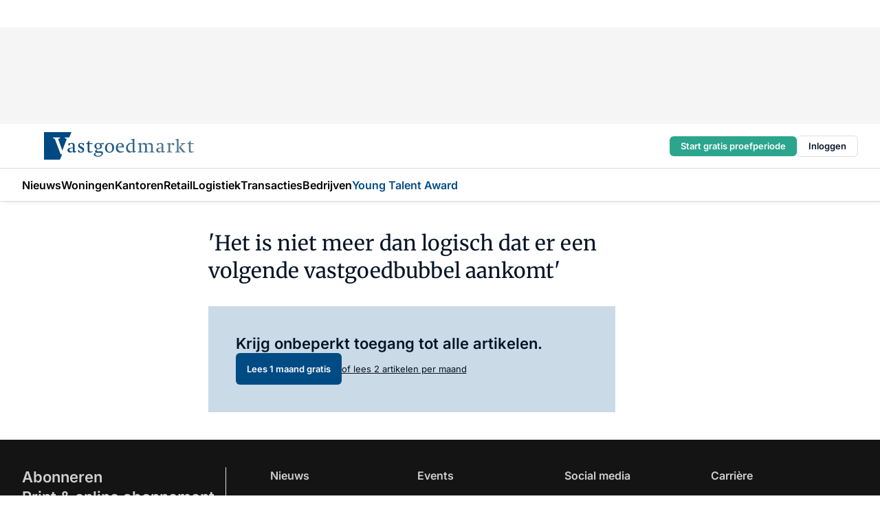

--- FILE ---
content_type: text/html;charset=utf-8
request_url: https://www.vastgoedmarkt.nl/191012/dit-is-waarom-grote-vastgoedbeleggers-zich-nu-opeens-achter-de-wet-betaalbare-huur-scharen-3
body_size: 219624
content:
<!DOCTYPE html><html  lang="nl"><head><meta charset="utf-8"><meta name="viewport" content="width=device-width, initial-scale=1"><title>&#x27;Het is niet meer dan logisch dat er een volgende vastgoedbubbel aankomt&#x27;</title><link rel="preconnect" href="https://vmn-vastgoedmarkt.imgix.net"><script data-vendor="c:salesfeed-TUB6ETxE" async src="https://vastgoedmarkt.strategy3talk.nl/" type="didomi/javascript"></script><style>:root .vastgoedmarkt {--logo-sm-height:2.7rem;
--logo-sm-width:14.7rem;
--logo-sm-top-offset:0;
--logo-md-height:4rem;
--logo-md-width:21.8rem;
--logo-md-top-offset:0;
--primary-color:#014b85;
--primary-color-dark:#061426;
--secondary-color:#cadae6;
--secondary-color-medium:#e4ecf2;
--secondary-color-light:#f5f6f7;
--label-font:'merriweather', sans-serif;
--label-theme-font:'merriweather', sans-serif;
--menu-font:'merriweather', sans-serif;
--white-color:#fff;
--black-color:#000;
--grey-color:#838993;
--text-color:var(--primary-color-dark);
--error-color:#e63900;
--warning-color:var(--primary-color-dark);
--warning-color-light:#e6ac00;
--success-color:#18ad8d;
--article-anchor-color:var(--primary-color);
--alt-color:var(--secondary-color);
--alt-color-medium:var(--secondary-color-medium);
--alt-color-light:var(--secondary-color-light);
--bundle-highlighted-background-color:var(--secondary-color);
--bundle-highlighted-text-color:var(--primary-color-dark);
--bundle-highlighted-line-color:var(--secondary-color-medium);
--notification-bg-color:rgba(212, 237, 218, 0.94);
--notification-text-color:var(--primary-color-dark);
--notification-link-color:var(--primary-color-dark);
--notification-link-hover-color:var(--primary-color-dark);
--notification-icon-color:var(--primary-color-dark);
--notification-border:0px solid var(--primary-color);}</style><style>:root {
     --adslot-top--small: 15rem;
     --adslot-top--medium: 14rem;
     --adslot-top--large: 14rem;
    }</style><style>.grid[data-v-73a357e0]{display:flex;flex-direction:column}.grid[data-v-73a357e0]>*{margin-top:var(--spacing-5)}.grid>.gapless-bottom[data-v-73a357e0]+*,.grid>.gapless-top[data-v-73a357e0],.grid[data-v-73a357e0]>:first-child{margin-top:0}</style><style>.row-wrapper.sticky[data-v-6bea25a5]{position:sticky;top:0;z-index:var(--level-1-index)}.row-wrapper.padding[data-v-6bea25a5],.row-wrapper.padding_bottom[data-v-6bea25a5],.row-wrapper.padding_inset[data-v-6bea25a5]{padding-bottom:var(--spacing-5)}.row-wrapper.padding[data-v-6bea25a5],.row-wrapper.padding_inset[data-v-6bea25a5],.row-wrapper.padding_top[data-v-6bea25a5]{padding-top:var(--spacing-5)}.row-wrapper.padding_inset[data-v-6bea25a5]{padding-left:var(--spacing-3);padding-right:var(--spacing-3)}@media(min-width:1280px){.row-wrapper.padding_inset[data-v-6bea25a5]{padding-left:var(--spacing-5);padding-right:var(--spacing-5)}}.row-wrapper.section_header[data-v-6bea25a5]{margin-bottom:calc((var(--spacing-5) - var(--spacing-4))*-1)}.row[data-v-6bea25a5]{--gap:3.2rem;display:flex;flex-direction:column;gap:var(--gap);width:100%}.row.reverse[data-v-6bea25a5]{flex-direction:column-reverse}@media(min-width:766px){.row[data-v-6bea25a5],.row.reverse[data-v-6bea25a5]{flex-direction:row}}.row .column[data-v-6bea25a5]:empty{display:none}@media(min-width:766px){.row .column.ad[data-v-6bea25a5]{flex-shrink:0;width:30rem}.row .column.article[data-v-6bea25a5]{margin-right:calc(11.5rem - var(--gap));width:59.2rem}.row .column.article[data-v-6bea25a5]:not(:only-child){margin-left:auto}}.row .column.hero[data-v-6bea25a5]{background-color:var(--neutral-color-1);margin-top:-15rem;padding:var(--spacing-4) var(--spacing-4) 0 var(--spacing-4);z-index:2}@media(min-width:766px){.row .column.hero[data-v-6bea25a5]{padding:calc(var(--spacing-3)*2) var(--spacing-7) 0 var(--spacing-7)}}@media(max-width:766px){.row .column[data-v-6bea25a5]{width:100%!important}}@media(min-width:766px){.row .column.article+.column.ad[data-v-6bea25a5]:empty{display:flex}}.row[data-v-6bea25a5]:has(.column:only-child):has(.hero){flex-direction:row}@media(max-width:766px){.row[data-v-6bea25a5]:has(.column:nth-child(2)):has(.hero){height:auto!important}}.row[data-v-6bea25a5]:has(.column:nth-child(n+3)):has([type=article_highlight]){flex-direction:column}@media(max-width:1280px){.row:has(.column:nth-child(n+3)):has([type=article_highlight]) .column[data-v-6bea25a5]{width:100%!important}}@media(max-width:1280px)and (min-width:766px){.row:has(.column:nth-child(n+3)):has([type=article_highlight]) .column[data-v-6bea25a5]:is(:nth-child(2),:nth-child(3)){width:calc(50% - 1.6rem)!important}}@media(max-width:1280px){.row[data-v-6bea25a5]:has(.column:nth-child(n+3)):has([type=article_highlight]) .component[type=article_highlight]{max-height:100%}}@media(min-width:766px){.row[data-v-6bea25a5]:has(.column:nth-child(n+3)):has([type=article_highlight]){flex-direction:row;flex-wrap:wrap;justify-content:space-between}}@media(min-width:1280px){.row[data-v-6bea25a5]:has(.column:nth-child(n+3)):has([type=article_highlight]){flex-wrap:nowrap;justify-content:unset}}section[data-v-6bea25a5]:not(:has(.row>.column:not(:empty))){display:none}</style><style>.column.article .image-block,.column.article .paywall .cta-block,.column.article .registration-block{padding-left:var(--spacing-5);padding-right:var(--spacing-5)}</style><style>.column[data-v-e27f241f]{display:flex;flex-direction:column}.column>.component[data-v-e27f241f]:not(:first-child){margin-top:var(--spacing-5)}.column>.component:not(:first-child)[type=article_author_dates][data-v-e27f241f],.column>.component:not(:first-child)[type=article_authors][data-v-e27f241f],.column>.component:not(:first-child)[type=article_dates][data-v-e27f241f],.column>.component:not(:first-child)[type=article_intro][data-v-e27f241f],.column>.component:not(:first-child)[type=article_toc_desktop][data-v-e27f241f]{margin-top:var(--spacing-2)}</style><style>.ad-slot-top[data-v-478f03bd]{background-color:var(--neutral-color-2);display:flex;justify-content:center;min-height:var(--adslot-top--small);padding:.75rem 0}@media(min-width:480px){.ad-slot-top[data-v-478f03bd]{min-height:var(--adslot-top--medium)}}@media(min-width:960px){.ad-slot-top[data-v-478f03bd]{min-height:var(--adslot-top--large)}}.hidden[data-v-478f03bd]{display:none}</style><style>[id^=div-gpt-ad][data-v-edcc89be]{align-items:center;display:flex;justify-content:center}[id^=div-gpt-ad][data-v-edcc89be]:empty{display:none}[section=full_width_ad][data-v-edcc89be]{background-color:var(--neutral-color-2);padding:1.6rem 0;position:relative}[section=full_width_ad][data-v-edcc89be]:before{background-color:inherit;content:"";height:100%;margin-right:-50vw;position:absolute;right:51%;top:0;width:150vw;z-index:-1}</style><style>.app-menu-wrapper[data-v-89194ed1]{width:100%}.app-menu[data-v-89194ed1]{z-index:var(--level-1-index)}.app-menu.open .search-bar[data-v-89194ed1]{display:none}.app-menu.fixed[data-v-89194ed1]{max-height:var(--spacing-6)}.menu-bar[data-v-89194ed1]{align-items:center;display:flex;height:4.8rem}.menu-bar.hidden[data-v-89194ed1]{display:none}.menu-bar .container[data-v-89194ed1]{height:100%}nav[data-v-89194ed1]{align-items:center;display:flex;gap:var(--spacing-2);justify-content:space-between}.search[data-v-89194ed1]{margin-left:var(--spacing-3)}.search svg[data-v-89194ed1]{display:block;height:var(--spacing-4);width:var(--spacing-4)}.search-bar[data-v-89194ed1]{display:none}.search-bar.open[data-v-89194ed1]{display:block;flex:1;margin-left:var(--spacing-3)}@media(min-width:960px){.search-bar.open[data-v-89194ed1]{flex:unset;margin-left:0}}.nav-main[data-v-89194ed1]{display:flex;flex-grow:1;opacity:1;overflow:hidden;transition:opacity 125ms ease-in;visibility:visible}.nav-main.open[data-v-89194ed1]{display:none}@media(min-width:960px){.nav-main[data-v-89194ed1]{overflow:visible}}</style><style>.top-bar[data-v-9e4a1bec]{align-items:center;display:flex;height:auto;justify-content:flex-end;padding-bottom:var(--spacing-1);padding-top:var(--spacing-1);position:relative;z-index:var(--level-2-index)}@media(min-width:960px){.top-bar[data-v-9e4a1bec]{padding-bottom:var(--spacing-2);padding-top:var(--spacing-2)}}.top-bar .app-menu[data-v-9e4a1bec]{align-items:center;display:flex;flex:1;gap:var(--spacing-3);justify-content:flex-end;list-style-type:none;margin:0;padding:0;z-index:1}@media(min-width:960px){.top-bar .app-menu[data-v-9e4a1bec]{height:var(--spacing-5);justify-content:space-between}}.top-bar .app-menu .logo-well[data-v-9e4a1bec]{align-items:center;display:flex;gap:var(--spacing-3);margin-right:auto}.top-bar .app-menu button[data-v-9e4a1bec]{align-items:center;background:none;border:none;cursor:pointer;display:flex;height:var(--spacing-5);padding:0;width:3.2rem}@media(min-width:1280px){.top-bar .app-menu button[data-v-9e4a1bec]{display:none}.top-bar .app-menu button.foldout[data-v-9e4a1bec]{display:flex}}.top-bar .app-menu .actions-wrapper[data-v-9e4a1bec]{display:flex;gap:var(--spacing-3);justify-content:flex-end;padding:0}.top-bar .app-menu .actions-wrapper li[data-v-9e4a1bec]{align-items:center;display:flex}.top-bar .app-menu .actions-wrapper li[data-v-9e4a1bec]:empty{display:none}.top-bar .app-menu .languages[data-v-9e4a1bec] a{text-decoration:none;text-transform:uppercase}.top-bar .app-menu .languages[data-v-9e4a1bec] a.active{font-weight:600}.top-bar .app-menu .languages[data-v-9e4a1bec] li:last-child{border-left:2px solid var(--neutral-color-0);margin-left:var(--spacing-1);padding-left:var(--spacing-1)}</style><style>a[data-v-257cf6b6]{align-items:center;cursor:pointer;display:flex}img[data-v-257cf6b6]{height:var(--logo-sm-height);margin-top:var(--logo-sm-top-offset);width:var(--logo-sm-width)}@media(min-width:1280px){img[data-v-257cf6b6]{height:var(--logo-md-height);margin-top:var(--logo-md-top-offset);width:var(--logo-md-width)}}</style><style>.nav-main[data-v-8a1cb5e3]{height:100%;position:relative}.nav-main[data-v-8a1cb5e3]:after{background-image:linear-gradient(90deg,#fff0,#fff);bottom:0;content:"";height:100%;opacity:1;pointer-events:none;position:absolute;right:0;top:0;transition:opacity .25s ease;width:var(--spacing-5)}@media(min-width:960px){.nav-main[data-v-8a1cb5e3]:after{content:none}}.nav-main.end[data-v-8a1cb5e3]:after{opacity:0}.nav-main>ul[data-v-8a1cb5e3]{-ms-overflow-style:none;display:flex;gap:var(--spacing-3);height:100%;list-style-type:none;overflow-x:auto;overflow-y:hidden;padding:0;scroll-behavior:smooth;scrollbar-width:none}@media(min-width:960px){.nav-main>ul[data-v-8a1cb5e3]{gap:var(--spacing-4);overflow-x:visible;overflow-y:visible}}@media(min-width:960px){.nav-main>ul>li:focus .dropdown[data-v-8a1cb5e3],.nav-main>ul>li:focus-within .dropdown[data-v-8a1cb5e3],.nav-main>ul>li:hover .dropdown[data-v-8a1cb5e3]{opacity:1;transform:scale(1) translateY(5px);visibility:visible}}.nav-main>ul>li.active a[data-v-8a1cb5e3]{position:relative}.nav-main>ul>li.active a[data-v-8a1cb5e3]:after{background:var(--active-menu,var(--primary-color));bottom:0;content:"";height:3px;position:absolute;width:100%}</style><style>span[data-v-70aa4d73]{cursor:pointer}a[data-v-70aa4d73],span[data-v-70aa4d73]{align-items:center;color:var(--black-color);display:flex;flex-shrink:0;font-family:var(--text-menu-font-family);font-size:var(--text-menu-sm-font-size);font-weight:var(--text-menu-font-weight);gap:var(--spacing-default);height:100%;position:relative;text-decoration:none;white-space:nowrap;word-break:keep-all}@media(min-width:1280px){a[data-v-70aa4d73],span[data-v-70aa4d73]{font-size:var(--text-menu-md-font-size)}}a .icon[data-v-70aa4d73],span .icon[data-v-70aa4d73]{display:none}@media(min-width:766px){a .icon[data-v-70aa4d73],span .icon[data-v-70aa4d73]{display:block}}.badge[data-v-70aa4d73]{background-color:var(--primary-color);border-radius:var(--border-radius-round);color:var(--neutral-color-1);font-family:var(--local-font-family,var(--text-tag-font-family));font-size:var(--local-font-size,var(--text-tag-sm-font-size));font-weight:var(--local-font-weight,var(--text-tag-font-weight));height:var(--spacing-3);line-height:var(--local-line-height,var(--text-tag-sm-line-height));position:absolute;right:calc(var(--spacing-2)*-1);text-align:center;text-transform:uppercase;top:0;width:var(--spacing-3)}@media(min-width:1280px){.badge[data-v-70aa4d73]{font-size:var(--local-font-size,var(--text-tag-md-font-size));font-weight:var(--local-font-weight,var(--text-tag-md-font-weight,var(--text-tag-font-weight)));line-height:var(--local-line-height,var(--text-tag-md-line-height))}}</style><style>.actions[data-v-2d698aca]{align-items:center;display:flex;gap:var(--spacing-1);justify-content:flex-end}.action[data-v-2d698aca],.relative[data-v-2d698aca]{display:flex;position:relative}.action[data-v-2d698aca]{align-items:center;background:none;border:0;color:var(--primary-color-dark);cursor:pointer;height:2.4rem;outline:none;padding:0;text-decoration:none}.action .count[data-v-2d698aca]{align-items:center;color:var(--neutral-color-1);display:flex;font-family:var(--heading-font);font-size:1.2rem;font-weight:600;justify-content:center;line-height:var(--spacing-3)}.action .count[data-v-2d698aca],.action.unread[data-v-2d698aca]:after{background-color:#e2001a;border-radius:var(--border-radius-round);height:1.6rem;left:var(--spacing-3);position:absolute;top:calc(var(--spacing-1)*-1);width:1.6rem}.action.unread[data-v-2d698aca]:after{content:""}.action .indicator[data-v-2d698aca]{align-items:center;background-color:var(--neutral-color-4);border-radius:100%;display:flex;height:var(--spacing-3);left:var(--spacing-3);position:absolute;top:calc(var(--spacing-1)*-1);width:var(--spacing-3)}.action .indicator.authenticated[data-v-2d698aca]{background-color:#0a9e0a}.action .indicator span[data-v-2d698aca]{color:var(--white-color)}.onboarding[data-v-2d698aca],.user_logged_out[data-v-2d698aca]{position:absolute;right:-.5rem;top:4.2rem}@media(min-width:1280px){.onboarding[data-v-2d698aca],.user_logged_out[data-v-2d698aca]{right:-4rem}}@media(min-width:480px){.user_logged_in[data-v-2d698aca]{left:unset;position:absolute;right:-.5rem;top:4.2rem}}@media(min-width:480px)and (min-width:1280px){.user_logged_in[data-v-2d698aca]{right:-4rem}}.onboarding[data-v-2d698aca]{right:-4.5rem}@media(min-width:1280px){.onboarding[data-v-2d698aca]{right:-4rem}}.dropdown-enter-active[data-v-2d698aca]{transition:all .1s ease-out}.dropdown-leave-active[data-v-2d698aca]{transition:all 75ms ease-in}.dropdown-enter-from[data-v-2d698aca],.dropdown-leave-to[data-v-2d698aca]{opacity:0;transform:scale(.95) translateY(-5px)}.dropdown-enter-to[data-v-2d698aca],.dropdown-leave-from[data-v-2d698aca]{opacity:1;transform:scale(1) translateY(0)}</style><style>.app-menu-user-logged-out[data-v-89d7b9b6]{background-color:var(--neutral-color-1);border-radius:var(--border-radius);box-shadow:0 0 10px 5px #0000001a;width:30rem;z-index:var(--level-2-index)}.app-menu-user-logged-out[data-v-89d7b9b6]:before{background-color:var(--neutral-color-1);content:"";height:2rem;position:absolute;right:1.2rem;top:-1rem;transform:rotate(45deg);width:2rem}@media(min-width:1280px){.app-menu-user-logged-out[data-v-89d7b9b6]:before{right:4.7rem}}.app-menu-user-logged-out .close[data-v-89d7b9b6]{all:unset;align-self:flex-end;cursor:pointer;position:absolute;right:var(--spacing-2);top:var(--spacing-2);z-index:1}.app-menu-user-logged-out .close+li[data-v-89d7b9b6]{border-top:none;margin-top:0}.app-menu-user-logged-out ul[data-v-89d7b9b6]{display:flex;flex-direction:column;list-style-type:none;padding:var(--spacing-1) 0}.app-menu-user-logged-out ul>li[data-v-89d7b9b6]{border-top:1px solid var(--border-color);padding:var(--spacing-1) var(--spacing-4);position:relative}.app-menu-user-logged-out ul>li[data-v-89d7b9b6]:first-of-type{padding-right:var(--spacing-5)}.app-menu-user-logged-out ul>li+li.remove-border[data-v-89d7b9b6],.app-menu-user-logged-out ul>li.remove-border+li[data-v-89d7b9b6],.app-menu-user-logged-out ul>li[data-v-89d7b9b6]:first-child{border-top:none;margin-top:0}.app-menu-user-logged-out ul>li[data-v-89d7b9b6]:empty{display:none}.app-menu-user-logged-out ul>li p[data-v-89d7b9b6],.app-menu-user-logged-out ul>li span[data-v-89d7b9b6]:not(.icon){display:inline-block;font-family:var(--local-font-family,var(--text-body-font-family));font-size:var(--local-font-size,var(--text-body-sm-font-size));font-weight:var(--local-font-weight,var(--text-body-font-weight));line-height:var(--local-line-height,var(--text-body-sm-line-height));overflow:hidden;text-overflow:ellipsis;width:100%}@media(min-width:1280px){.app-menu-user-logged-out ul>li p[data-v-89d7b9b6],.app-menu-user-logged-out ul>li span[data-v-89d7b9b6]:not(.icon){font-size:var(--local-font-size,var(--text-body-md-font-size));font-weight:var(--local-font-weight,var(--text-body-md-font-weight,var(--text-body-font-weight)));line-height:var(--local-line-height,var(--text-body-md-line-height))}}.app-menu-user-logged-out ul>li.highlight[data-v-89d7b9b6]{animation:shadow-pulse-89d7b9b6 .5s infinite alternate}.app-menu-user-logged-out ul>li.highlight+li[data-v-89d7b9b6]{border-top:none}.app-menu-user-logged-out ul>li .link[data-v-89d7b9b6]{all:unset;align-items:center;cursor:pointer;display:flex;font-family:var(--local-font-family,var(--text-body-font-family));font-size:var(--local-font-size,var(--text-body-sm-font-size));font-weight:var(--local-font-weight,var(--text-body-font-weight));justify-content:space-between;line-height:var(--local-line-height,var(--text-body-sm-line-height));-webkit-text-decoration:solid underline transparent 1px;text-decoration:solid underline transparent 1px;text-underline-offset:var(--spacing-default);transition:color var(--transition-speed),text-decoration-color var(--transition-speed);vertical-align:text-top}@media(min-width:1280px){.app-menu-user-logged-out ul>li .link[data-v-89d7b9b6]{font-size:var(--local-font-size,var(--text-body-md-font-size));font-weight:var(--local-font-weight,var(--text-body-md-font-weight,var(--text-body-font-weight)));line-height:var(--local-line-height,var(--text-body-md-line-height))}}.app-menu-user-logged-out ul>li .link[data-v-89d7b9b6]:hover{text-decoration-color:#000}.app-menu-user-logged-out ul>li .link.small[data-v-89d7b9b6]{font-family:var(--local-font-family,var(--text-note-font-family));font-size:var(--local-font-size,var(--text-note-sm-font-size));font-weight:var(--local-font-weight,var(--text-note-font-weight));line-height:var(--local-line-height,var(--text-note-sm-line-height));margin-bottom:var(--spacing-2);margin-top:.4rem;text-decoration:underline}.app-menu-user-logged-out ul>li .link.small[data-v-89d7b9b6]:hover{text-decoration-color:transparent}@media(min-width:1280px){.app-menu-user-logged-out ul>li .link.small[data-v-89d7b9b6]{font-size:var(--local-font-size,var(--text-note-md-font-size));font-weight:var(--local-font-weight,var(--text-note-md-font-weight,var(--text-note-font-weight)));line-height:var(--local-line-height,var(--text-note-md-line-height))}}.app-menu-user-logged-out ul>li .toggle[data-v-89d7b9b6]{align-items:center;display:flex;font-family:var(--local-font-family,var(--text-body-font-family));font-size:var(--local-font-size,var(--text-body-sm-font-size));font-weight:var(--local-font-weight,var(--text-body-font-weight));gap:var(--spacing-1);justify-content:space-between;line-height:var(--local-line-height,var(--text-body-sm-line-height))}@media(min-width:1280px){.app-menu-user-logged-out ul>li .toggle[data-v-89d7b9b6]{font-size:var(--local-font-size,var(--text-body-md-font-size));font-weight:var(--local-font-weight,var(--text-body-md-font-weight,var(--text-body-font-weight)));line-height:var(--local-line-height,var(--text-body-md-line-height))}}.app-menu-user-logged-out ul>li .toggle .icon[data-v-89d7b9b6]{flex-shrink:0;margin-left:auto}@keyframes shadow-pulse-89d7b9b6{0%{box-shadow:var(--primary-color) 0 0 3px 2px}to{box-shadow:var(--primary-color) 0 0 6px 2px}}</style><style>.headline[data-v-61555ae3]{align-items:flex-start;display:flex;flex-direction:column;gap:1.2rem}h1[data-v-61555ae3]{font-family:var(--local-font-family,var(--text-h1-font-family));font-size:var(--local-font-size,var(--text-h1-sm-font-size));font-weight:var(--local-font-weight,var(--text-h1-font-weight));line-height:var(--local-line-height,var(--text-h1-sm-line-height));text-wrap:balance}@media(min-width:1280px){h1[data-v-61555ae3]{font-size:var(--local-font-size,var(--text-h1-md-font-size));font-weight:var(--local-font-weight,var(--text-h1-md-font-weight,var(--text-h1-font-weight)));line-height:var(--local-line-height,var(--text-h1-md-line-height))}}</style><style>.label[data-v-18c593f2]{background-color:var(--secondary-color-medium);display:inline-flex;font-family:var(--local-font-family,var(--text-tag-font-family));font-size:var(--local-font-size,var(--text-tag-sm-font-size));font-weight:var(--local-font-weight,var(--text-tag-font-weight));line-height:var(--local-line-height,var(--text-tag-sm-line-height));padding:var(--spacing-default) var(--spacing-1);text-transform:uppercase}.label.exclusive[data-v-18c593f2]{background-color:var(--primary-color);color:var(--neutral-color-1)}@media(min-width:1280px){.label[data-v-18c593f2]{font-size:var(--local-font-size,var(--text-tag-md-font-size));font-weight:var(--local-font-weight,var(--text-tag-md-font-weight,var(--text-tag-font-weight)));line-height:var(--local-line-height,var(--text-tag-md-line-height))}}</style><style>.paywall[data-v-2825c4c3]{display:flex;flex-direction:column;gap:var(--spacing-5)}.gapless-bottom[data-v-2825c4c3]{margin-bottom:calc(var(--spacing-5)*-1)}.gapless-top[data-v-2825c4c3]{margin-top:calc(var(--spacing-5)*-1)}</style><style>section[data-v-122b1340]{background-color:#141414}footer[data-v-122b1340]{display:flex;flex-direction:column;gap:3.2rem;padding:var(--spacing-5) var(--spacing-3)}@media(min-width:680px){footer[data-v-122b1340]{flex-direction:row}}@media(min-width:1280px){footer[data-v-122b1340]{padding:var(--spacing-5) 0}}ul[data-v-122b1340]{list-style-type:none;padding:0}li[data-v-122b1340]:empty{display:none}.first-column[data-v-122b1340]{gap:2.4rem}.first-column[data-v-122b1340],.first-column .main[data-v-122b1340]{display:flex;flex-direction:column}.first-column .main[data-v-122b1340]{gap:.6rem;margin-top:0;word-break:break-word}.first-column .main li a[data-v-122b1340]{color:#d0d0d0;font-family:Inter,sans-serif;font-size:2.2rem;font-weight:600;line-height:2.8rem;text-decoration:none}.first-column .main li a[data-v-122b1340]:hover{text-decoration:underline}.first-column .service[data-v-122b1340]{display:flex;flex-direction:column}.first-column .service li a[data-v-122b1340]{color:#d0d0d0;font-family:Inter,sans-serif;font-size:1.4rem;line-height:2.6rem;text-decoration:none}.first-column .service li a[data-v-122b1340]:hover{text-decoration:underline}.columns[data-v-122b1340]{display:flex;flex:1;flex-direction:column;gap:var(--spacing-6)}@media(min-width:680px){.columns[data-v-122b1340]{border-left:1px solid var(--neutral-colors-neutral-color-3,var(--neutral-color-3));flex-direction:row;flex-wrap:wrap;margin-left:var(--spacing-3);padding-left:var(--spacing-6)}}.column[data-v-122b1340]{display:flex;flex:1 1 0;flex-direction:column;gap:2rem}@media(min-width:680px){.column[data-v-122b1340]{gap:3rem}}.column ul[data-v-122b1340]{display:flex;flex-direction:column;gap:1rem;margin-top:1.2rem}.column h3[data-v-122b1340],.column h3 a[data-v-122b1340]{color:#d0d0d0;font-family:var(--local-font-family,var(--text-h4-font-family));font-size:var(--local-font-size,var(--text-h4-sm-font-size));font-weight:var(--local-font-weight,var(--text-h4-font-weight));line-height:var(--local-line-height,var(--text-h4-sm-line-height));text-decoration:none}@media(min-width:1280px){.column h3[data-v-122b1340],.column h3 a[data-v-122b1340]{font-size:var(--local-font-size,var(--text-h4-md-font-size));font-weight:var(--local-font-weight,var(--text-h4-md-font-weight,var(--text-h4-font-weight)));line-height:var(--local-line-height,var(--text-h4-md-line-height))}}.column li a[data-v-122b1340]{color:#d0d0d0;font-family:var(--local-font-family,var(--text-body-font-family));font-size:var(--local-font-size,var(--text-body-sm-font-size));font-weight:var(--local-font-weight,var(--text-body-font-weight));line-height:var(--local-line-height,var(--text-body-sm-line-height));text-decoration:none}@media(min-width:1280px){.column li a[data-v-122b1340]{font-size:var(--local-font-size,var(--text-body-md-font-size));font-weight:var(--local-font-weight,var(--text-body-md-font-weight,var(--text-body-font-weight)));line-height:var(--local-line-height,var(--text-body-md-line-height))}}.column li a[data-v-122b1340]:hover{text-decoration:underline}</style><style>section[data-v-6a424255]{background-color:var(--neutral-color-0);border-top:1px solid var(--neutral-color-4)}footer[data-v-6a424255]{align-items:flex-start;display:flex;flex-direction:column;gap:var(--spacing-4);margin:0 auto;max-width:1216px;padding-bottom:var(--spacing-5);padding-top:var(--spacing-4)}@media(min-width:766px){footer[data-v-6a424255]{align-items:center;flex-direction:row;gap:var(--spacing-5);justify-content:space-between;padding-bottom:var(--spacing-4);padding-top:var(--spacing-4)}}footer[data-v-6a424255] p a{color:var(--secondary-color);-webkit-text-decoration:underline solid var(--neutral-color-4);text-decoration:underline solid var(--neutral-color-4);text-underline-offset:var(--spacing-default);transition:text-decoration-color var(--transition-speed)}footer[data-v-6a424255] p a:hover{text-decoration-color:transparent}figure[data-v-6a424255]{background-image:url(https://n3-cdn.vakmedianet.com/_nuxt/vmn_logo.CyILlyQm.svg);background-repeat:no-repeat;background-size:90px 40px;display:none;flex-shrink:0;height:40px;width:90px}@media(min-width:766px){figure[data-v-6a424255]{display:block}}caption[data-v-6a424255]{display:none}p[data-v-6a424255]{color:var(--secondary-color);flex-grow:1;font-family:var(--local-font-family,var(--text-body-font-family));font-size:var(--local-font-size,var(--text-body-sm-font-size));font-weight:var(--local-font-weight,var(--text-body-font-weight));line-height:var(--local-line-height,var(--text-body-sm-line-height));opacity:.75}@media(min-width:1280px){p[data-v-6a424255]{font-size:var(--local-font-size,var(--text-body-md-font-size));font-weight:var(--local-font-weight,var(--text-body-md-font-weight,var(--text-body-font-weight)));line-height:var(--local-line-height,var(--text-body-md-line-height))}}ul[data-v-6a424255]{display:flex;gap:2rem;list-style-type:none;padding:0}@media(min-width:766px){ul[data-v-6a424255]{margin-left:5rem}}li a[data-v-6a424255]{align-items:center;background:var(--primary-color);border-radius:100%;display:flex;height:3.6rem;justify-content:center;text-decoration:none;width:3.6rem}li a span[data-v-6a424255]{color:var(--white-color)}</style><style>.overlay .highlight-block-wrapper .flex{padding:0}.overlay:has(.column:empty){display:none}</style><style>.overlay[data-v-4b46ad33]{display:flex}.overlay.overlay_bottom_right[data-v-4b46ad33],.overlay.overlay_center[data-v-4b46ad33]{box-shadow:0 4px 10px #00000040;position:fixed;z-index:801}.overlay.overlay_bottom_right[data-v-4b46ad33]{border-radius:var(--border-radius);bottom:var(--spacing-4);box-shadow:0 4px 10px #00000040;left:0;margin-left:auto;margin-right:auto;max-height:48rem;max-width:960px;overflow:auto;right:0;width:90%}@media(min-width:1280px){.overlay.overlay_bottom_right[data-v-4b46ad33]{bottom:var(--spacing-6);height:100%;height:var(--71b9abd0);left:unset;right:var(--spacing-6);width:var(--2dca99fd)}}.overlay.overlay_center[data-v-4b46ad33]{inset:0}@media(min-width:766px){.overlay.overlay_center[data-v-4b46ad33]{border-radius:var(--border-radius);height:-moz-fit-content;height:fit-content;margin:auto;max-height:60rem;max-width:960px;overflow:auto;width:calc(100% - var(--spacing-3)*2)}}.overlay.scrolling[data-v-4b46ad33]{overflow-y:auto}.overlay>div[data-v-4b46ad33]{display:flex;flex-direction:column;gap:3.2rem;width:100%}@media(min-width:680px){.overlay>div[data-v-4b46ad33]{flex-direction:row}}.overlay>div.local_container[data-v-4b46ad33]{margin:0 auto;max-width:1216px}.overlay>div>button[data-v-4b46ad33]{align-items:center;background:none;border:0;cursor:pointer;display:flex;justify-content:center;padding:var(--spacing-3);position:absolute;right:0;top:0;z-index:5}.overlay>div>button svg[data-v-4b46ad33]{height:var(--spacing-3);width:var(--spacing-3)}.padding[data-v-4b46ad33],.padding_bottom[data-v-4b46ad33],.padding_inset[data-v-4b46ad33]{padding-bottom:var(--spacing-5)}.padding[data-v-4b46ad33],.padding_inset[data-v-4b46ad33],.padding_top[data-v-4b46ad33]{padding-top:var(--spacing-5)}.padding_inset[data-v-4b46ad33]{padding-left:var(--spacing-3);padding-right:var(--spacing-3)}@media(min-width:1280px){.padding_inset[data-v-4b46ad33]{padding-left:var(--spacing-5);padding-right:var(--spacing-5)}}.overlay_bottom_wrapper[data-v-4b46ad33]{bottom:0;left:0;overflow-y:scroll;overscroll-behavior-y:contain;position:fixed;right:0;scrollbar-width:none;z-index:801}.overlay_bottom_wrapper .overlay_bottom[data-v-4b46ad33]{transform:translateY(var(--25591c10))}.no-spacing[data-v-4b46ad33] .component:not(:first-child){margin-top:0}</style><style>.login[data-v-a4d972cd]{background-color:var(--19dae6e4);cursor:pointer;font-family:var(--local-font-family,var(--text-note-font-family));font-size:var(--local-font-size,var(--text-note-sm-font-size));font-weight:var(--local-font-weight,var(--text-note-font-weight));line-height:var(--spacing-3)!important;line-height:var(--local-line-height,var(--text-note-sm-line-height));min-height:var(--spacing-4);padding:var(--spacing-1);text-align:center;text-decoration:none;transition:background-color var(--transition-speed) ease;width:100%}@media(min-width:1280px){.login[data-v-a4d972cd]{font-size:var(--local-font-size,var(--text-note-md-font-size));font-weight:var(--local-font-weight,var(--text-note-md-font-weight,var(--text-note-font-weight)));line-height:var(--local-line-height,var(--text-note-md-line-height))}}.login div[data-v-a4d972cd]{display:inline}.login span[data-v-a4d972cd]{text-decoration:underline}.login[data-v-a4d972cd]:hover{background-color:var(--6533e5fe)}.login.border[data-v-a4d972cd]{border-bottom:1px solid var(--neutral-color-3)}</style><style>.loading[data-v-ad47dd45]{opacity:.5;pointer-events:none}.cta-block[data-v-ad47dd45]{display:flex;flex-direction:column;gap:var(--spacing-4)}.cta-block.border[data-v-ad47dd45]{border:1px solid var(--neutral-color-4);border-radius:var(--border-radius);padding:var(--spacing-4)}h2[data-v-ad47dd45]{font-family:var(--local-font-family,var(--text-h2-font-family));font-size:var(--local-font-size,var(--text-h2-sm-font-size));font-weight:var(--local-font-weight,var(--text-h2-font-weight));line-height:var(--local-line-height,var(--text-h2-sm-line-height))}@media(min-width:1280px){h2[data-v-ad47dd45]{font-size:var(--local-font-size,var(--text-h2-md-font-size));font-weight:var(--local-font-weight,var(--text-h2-md-font-weight,var(--text-h2-font-weight)));line-height:var(--local-line-height,var(--text-h2-md-line-height))}}h3[data-v-ad47dd45]{font-family:var(--local-font-family,var(--text-h3-font-family));font-size:var(--local-font-size,var(--text-h3-sm-font-size));font-weight:var(--local-font-weight,var(--text-h3-font-weight));line-height:var(--local-line-height,var(--text-h3-sm-line-height))}@media(min-width:1280px){h3[data-v-ad47dd45]{font-size:var(--local-font-size,var(--text-h3-md-font-size));font-weight:var(--local-font-weight,var(--text-h3-md-font-weight,var(--text-h3-font-weight)));line-height:var(--local-line-height,var(--text-h3-md-line-height))}}h4[data-v-ad47dd45]{font-family:var(--local-font-family,var(--text-h4-font-family));font-size:var(--local-font-size,var(--text-h4-sm-font-size));font-weight:var(--local-font-weight,var(--text-h4-font-weight));line-height:var(--local-line-height,var(--text-h4-sm-line-height))}@media(min-width:1280px){h4[data-v-ad47dd45]{font-size:var(--local-font-size,var(--text-h4-md-font-size));font-weight:var(--local-font-weight,var(--text-h4-md-font-weight,var(--text-h4-font-weight)));line-height:var(--local-line-height,var(--text-h4-md-line-height))}}h3[data-v-ad47dd45],h4[data-v-ad47dd45]{list-style-position:inside;margin:0;padding-left:0}.navigation[data-v-ad47dd45]{display:flex;flex-direction:column;gap:var(--spacing-4)}@media(min-width:766px){.navigation[data-v-ad47dd45]{align-items:center;flex-direction:row}}.navigation button[disabled][data-v-ad47dd45]{cursor:not-allowed;opacity:.5}.newsletter[data-v-ad47dd45]:not(.newsletter:first-child){margin-top:var(--spacing-2)}.newsletter input[data-v-ad47dd45]{left:-999px;position:absolute}.newsletter input:focus+label[data-v-ad47dd45]:before{border:1px solid var(--primary-color)}.newsletter input:checked+label[data-v-ad47dd45]:before{background-color:var(--white-color)}.newsletter input:checked+label[data-v-ad47dd45]:after{color:var(--primary-color);opacity:1}</style><style>p[data-v-51931df1]{font-family:var(--local-font-family,var(--text-note-font-family));font-size:var(--local-font-size,var(--text-note-sm-font-size));font-weight:var(--local-font-weight,var(--text-note-font-weight));line-height:var(--local-line-height,var(--text-note-sm-line-height))}@media(min-width:1280px){p[data-v-51931df1]{font-size:var(--local-font-size,var(--text-note-md-font-size));font-weight:var(--local-font-weight,var(--text-note-md-font-weight,var(--text-note-font-weight)));line-height:var(--local-line-height,var(--text-note-md-line-height))}}</style><style>a[data-v-17840087]{-webkit-text-decoration:underline solid var(--neutral-color-0);text-decoration:underline solid var(--neutral-color-0);text-underline-offset:var(--spacing-default);transition:text-decoration-color var(--transition-speed)}a[data-v-17840087]:hover{text-decoration-color:transparent}</style><link rel="stylesheet" href="https://n3-cdn.vakmedianet.com/_nuxt/entry.CrNbaaBK.css" crossorigin><link rel="stylesheet" href="https://n3-cdn.vakmedianet.com/_nuxt/layout.ByBz4ujK.css" crossorigin><link rel="stylesheet" href="https://n3-cdn.vakmedianet.com/_nuxt/logo.vKg9T3Iz.css" crossorigin><link rel="stylesheet" href="https://n3-cdn.vakmedianet.com/_nuxt/mobile.Ql21fcEl.css" crossorigin><link rel="stylesheet" href="https://n3-cdn.vakmedianet.com/_nuxt/actions.BirBfSeA.css" crossorigin><link rel="stylesheet" href="https://n3-cdn.vakmedianet.com/_nuxt/toggle.DLz-BAYo.css" crossorigin><link rel="stylesheet" href="https://n3-cdn.vakmedianet.com/_nuxt/nav-main.DPixcNGH.css" crossorigin><link rel="stylesheet" href="https://n3-cdn.vakmedianet.com/_nuxt/content-label.C8dHpS2r.css" crossorigin><link rel="stylesheet" href="https://n3-cdn.vakmedianet.com/_nuxt/features-list.Cr9qz7fZ.css" crossorigin><link rel="stylesheet" href="https://n3-cdn.vakmedianet.com/_nuxt/ga-link.CEpR9DG3.css" crossorigin><link rel="stylesheet" href="https://n3-cdn.vakmedianet.com/_nuxt/checkbox.CCc6Jhmf.css" crossorigin><style>:where(.i-vmn\:account){display:inline-block;width:1em;height:1em;background-color:currentColor;-webkit-mask-image:var(--svg);mask-image:var(--svg);-webkit-mask-repeat:no-repeat;mask-repeat:no-repeat;-webkit-mask-size:100% 100%;mask-size:100% 100%;--svg:url("data:image/svg+xml,%3Csvg xmlns='http://www.w3.org/2000/svg' viewBox='0 0 32 32' width='32' height='32'%3E%3Cg fill='none'%3E %3Cg stroke='black' stroke-linecap='round' stroke-linejoin='round' stroke-miterlimit='1' clip-path='url(%23svgID0)'%3E %3Cpath stroke-width='2' d='M15 17a6 6 0 100-12 6 6 0 000 12' /%3E %3Cpath stroke-width='1.955' d='M5 27c0-4.04 4.553-7.32 10.16-7.32S25.32 22.96 25.32 27' /%3E %3C/g%3E %3Cdefs%3E %3CclipPath id='svgID0'%3E %3Cpath fill='%23fff' d='M4 4h23v24H4z' /%3E %3C/clipPath%3E %3C/defs%3E %3C/g%3E%3C/svg%3E")}:where(.i-vmn\:facebook){display:inline-block;width:1em;height:1em;background-color:currentColor;-webkit-mask-image:var(--svg);mask-image:var(--svg);-webkit-mask-repeat:no-repeat;mask-repeat:no-repeat;-webkit-mask-size:100% 100%;mask-size:100% 100%;--svg:url("data:image/svg+xml,%3Csvg xmlns='http://www.w3.org/2000/svg' viewBox='0 0 32 32' width='32' height='32'%3E%3Cg fill='none'%3E %3Cg clip-path='url(%23svgID1)'%3E %3Cmask id='svgID0' width='24' height='25' x='4' y='3' maskUnits='userSpaceOnUse' style='mask-type:luminance'%3E %3Cpath fill='%23fff' d='M27.477 4H4v23.477h23.477z' /%3E %3C/mask%3E %3Cg mask='url(%23svgID0)'%3E %3Cpath fill='black' d='M21.843 4.168v3.726h-2.224q-1.214 0-1.643.507t-.423 1.524v2.667h4.14l-.555 4.177h-3.58v10.708h-4.317V16.769H9.635v-4.177h3.606V9.517q0-2.625 1.467-4.071 1.467-1.447 3.909-1.447a23 23 0 013.226.17' /%3E %3C/g%3E %3C/g%3E %3Cdefs%3E %3CclipPath id='svgID1'%3E %3Cpath fill='%23fff' d='M4 4h24v24H4z' /%3E %3C/clipPath%3E %3C/defs%3E %3C/g%3E%3C/svg%3E")}:where(.i-vmn\:instagram){display:inline-block;width:1em;height:1em;background-color:currentColor;-webkit-mask-image:var(--svg);mask-image:var(--svg);-webkit-mask-repeat:no-repeat;mask-repeat:no-repeat;-webkit-mask-size:100% 100%;mask-size:100% 100%;--svg:url("data:image/svg+xml,%3Csvg xmlns='http://www.w3.org/2000/svg' viewBox='0 0 32 32' width='32' height='32'%3E%3Cg fill='none'%3E %3Cg clip-path='url(%23svgID1)'%3E %3Cmask id='svgID0' width='21' height='25' x='6' y='3' maskUnits='userSpaceOnUse' style='mask-type:luminance'%3E %3Cpath fill='%23fff' d='M26.946 4H6v23.938h20.946z' /%3E %3C/mask%3E %3Cg mask='url(%23svgID0)'%3E %3Cpath fill='black' d='M16.478 10.592a5.364 5.364 0 00-5.373 5.372 5.364 5.364 0 005.373 5.372 5.364 5.364 0 005.372-5.372 5.364 5.364 0 00-5.372-5.372m0 8.865a3.5 3.5 0 01-3.493-3.493 3.496 3.496 0 013.493-3.492 3.496 3.496 0 013.492 3.492 3.5 3.5 0 01-3.492 3.493m6.845-9.085a1.25 1.25 0 01-1.253 1.254 1.253 1.253 0 111.253-1.253m3.558 1.272c-.08-1.678-.463-3.165-1.693-4.39-1.225-1.225-2.712-1.608-4.39-1.693-1.73-.098-6.915-.098-8.645 0-1.674.08-3.16.463-4.39 1.688S6.154 9.961 6.07 11.64c-.098 1.73-.098 6.916 0 8.646.08 1.678.463 3.165 1.693 4.39s2.711 1.608 4.39 1.692c1.73.098 6.915.098 8.645 0 1.678-.08 3.165-.463 4.39-1.692 1.225-1.225 1.609-2.712 1.693-4.39.098-1.73.098-6.91 0-8.64m-2.235 10.497a3.54 3.54 0 01-1.992 1.991c-1.38.547-4.652.421-6.176.421s-4.802.122-6.177-.42A3.54 3.54 0 018.31 22.14c-.547-1.38-.421-4.652-.421-6.177s-.122-4.801.42-6.176a3.54 3.54 0 011.992-1.992c1.38-.547 4.653-.42 6.177-.42s4.801-.122 6.176.42a3.54 3.54 0 011.992 1.992c.547 1.38.42 4.652.42 6.176s.127 4.802-.42 6.177' /%3E %3C/g%3E %3C/g%3E %3Cdefs%3E %3CclipPath id='svgID1'%3E %3Cpath fill='%23fff' d='M6 4h21v24H6z' /%3E %3C/clipPath%3E %3C/defs%3E %3C/g%3E%3C/svg%3E")}:where(.i-vmn\:linkedin){display:inline-block;width:1em;height:1em;background-color:currentColor;-webkit-mask-image:var(--svg);mask-image:var(--svg);-webkit-mask-repeat:no-repeat;mask-repeat:no-repeat;-webkit-mask-size:100% 100%;mask-size:100% 100%;--svg:url("data:image/svg+xml,%3Csvg xmlns='http://www.w3.org/2000/svg' viewBox='0 0 32 32' width='32' height='32'%3E%3Cpath fill='black' d='M10.06 8.347a2.17 2.17 0 01-.691 1.668c-.503.458-1.168.7-1.848.67h-.032a2.47 2.47 0 01-1.803-.67A2.24 2.24 0 015 8.347a2.2 2.2 0 01.704-1.68 2.58 2.58 0 011.84-.663 2.5 2.5 0 011.818.663c.455.44.707 1.048.697 1.68m-.288 4.183v13.55h-4.51V12.53zM26 18.314v7.77h-4.498v-7.252q0-1.436-.555-2.249-.554-.812-1.728-.812a2.2 2.2 0 00-1.443.472c-.383.31-.682.713-.867 1.17a3.3 3.3 0 00-.15 1.104v7.56h-4.5q.028-5.46.028-8.845t-.013-4.046l-.012-.658h4.498v1.97h-.03a6 6 0 01.561-.764q.354-.391.773-.712a3.6 3.6 0 011.188-.595 5.4 5.4 0 011.565-.21q2.337 0 3.759 1.552T26 18.314' /%3E%3C/svg%3E")}:where(.i-vmn\:menu){display:inline-block;width:1em;height:1em;background-color:currentColor;-webkit-mask-image:var(--svg);mask-image:var(--svg);-webkit-mask-repeat:no-repeat;mask-repeat:no-repeat;-webkit-mask-size:100% 100%;mask-size:100% 100%;--svg:url("data:image/svg+xml,%3Csvg xmlns='http://www.w3.org/2000/svg' viewBox='0 0 32 32' width='32' height='32'%3E%3Cg fill='none'%3E %3Cg stroke='black' stroke-linecap='round' stroke-linejoin='round' stroke-miterlimit='1.5' stroke-width='2' clip-path='url(%23svgID0)'%3E %3Cpath d='M5.999 9H25.27M6.54 15.543h13.466m-13.95 6.543h17.215' /%3E %3C/g%3E %3Cdefs%3E %3CclipPath id='svgID0'%3E %3Cpath fill='%23fff' d='M5 8h22v16H5z' /%3E %3C/clipPath%3E %3C/defs%3E %3C/g%3E%3C/svg%3E")}:where(.i-vmn\:search){display:inline-block;width:1em;height:1em;background-color:currentColor;-webkit-mask-image:var(--svg);mask-image:var(--svg);-webkit-mask-repeat:no-repeat;mask-repeat:no-repeat;-webkit-mask-size:100% 100%;mask-size:100% 100%;--svg:url("data:image/svg+xml,%3Csvg xmlns='http://www.w3.org/2000/svg' viewBox='0 0 32 32' width='32' height='32'%3E%3Cg fill='none'%3E %3Cg stroke='black' stroke-linecap='round' stroke-linejoin='round' stroke-miterlimit='1.5' clip-path='url(%23svgID0)'%3E %3Cpath stroke-width='2.002' d='M14.485 22.245c4.685 0 8.484-3.637 8.484-8.122C22.969 9.637 19.17 6 14.485 6S6 9.637 6 14.123s3.799 8.122 8.485 8.122' /%3E %3Cpath stroke-width='1.998' d='M20.441 20.33 25.745 26' /%3E %3C/g%3E %3Cdefs%3E %3CclipPath id='svgID0'%3E %3Cpath fill='%23fff' d='M5 5h22v22H5z' /%3E %3C/clipPath%3E %3C/defs%3E %3C/g%3E%3C/svg%3E")}:where(.i-vmn\:x){display:inline-block;width:1em;height:1em;background-color:currentColor;-webkit-mask-image:var(--svg);mask-image:var(--svg);-webkit-mask-repeat:no-repeat;mask-repeat:no-repeat;-webkit-mask-size:100% 100%;mask-size:100% 100%;--svg:url("data:image/svg+xml,%3Csvg xmlns='http://www.w3.org/2000/svg' viewBox='0 0 32 32' width='32' height='32'%3E%3Cg fill='none'%3E %3Cg clip-path='url(%23svgID0)'%3E %3Cpath fill='black' d='M17.988 14.248 26.113 5h-1.925l-7.057 8.028L11.498 5H5l8.52 12.141L5 26.838h1.924l7.448-8.48 5.95 8.48h6.498M7.62 6.421h2.957l13.61 19.066H21.23' /%3E %3C/g%3E %3Cdefs%3E %3CclipPath id='svgID0'%3E %3Cpath fill='%23fff' d='M5 5h22v22H5z' /%3E %3C/clipPath%3E %3C/defs%3E %3C/g%3E%3C/svg%3E")}:where(.i-vmn\:youtube){display:inline-block;width:1em;height:1em;background-color:currentColor;-webkit-mask-image:var(--svg);mask-image:var(--svg);-webkit-mask-repeat:no-repeat;mask-repeat:no-repeat;-webkit-mask-size:100% 100%;mask-size:100% 100%;--svg:url("data:image/svg+xml,%3Csvg xmlns='http://www.w3.org/2000/svg' viewBox='0 0 32 32' width='32' height='32'%3E%3Cg fill='none'%3E %3Cg clip-path='url(%23svgID1)'%3E %3Cmask id='svgID0' width='24' height='24' x='4' y='4' maskUnits='userSpaceOnUse' style='mask-type:luminance'%3E %3Cpath fill='%23fff' d='M28 4H4v24h24z' /%3E %3C/mask%3E %3Cg mask='url(%23svgID0)'%3E %3Cpath fill='black' d='M27.986 13.991a148 148 0 010 4.018q-.015.72-.116 1.829a15 15 0 01-.3 1.975 3.14 3.14 0 01-.924 1.649 2.83 2.83 0 01-1.66.777q-2.974.331-8.986.331t-8.986-.333a2.85 2.85 0 01-1.668-.778 3.1 3.1 0 01-.93-1.649 17 17 0 01-.289-1.97 27 27 0 01-.115-1.829A98 98 0 014 16q0-1.286.014-2.009t.113-1.831q.083-.997.3-1.975a3.1 3.1 0 01.924-1.647 2.83 2.83 0 011.661-.777Q9.988 7.43 16 7.43t8.986.333a2.86 2.86 0 011.668.778 3.1 3.1 0 01.93 1.646q.204.977.289 1.973.1 1.11.113 1.831M21.143 16a.77.77 0 00-.4-.72l-6.86-4.289a.81.81 0 00-.869-.031.8.8 0 00-.441.751v8.575a.8.8 0 00.441.754c.128.068.27.105.416.108a.76.76 0 00.456-.134l6.854-4.294a.77.77 0 00.403-.72' /%3E %3C/g%3E %3C/g%3E %3Cdefs%3E %3CclipPath id='svgID1'%3E %3Cpath fill='%23fff' d='M4 4h24v24H4z' /%3E %3C/clipPath%3E %3C/defs%3E %3C/g%3E%3C/svg%3E")}</style><link rel="modulepreload" as="script" crossorigin href="https://n3-cdn.vakmedianet.com/_nuxt/DbfKdD72.js"><link rel="modulepreload" as="script" crossorigin href="https://n3-cdn.vakmedianet.com/_nuxt/2X_cq8YK.js"><link rel="modulepreload" as="script" crossorigin href="https://n3-cdn.vakmedianet.com/_nuxt/DgXbBX4-.js"><link rel="modulepreload" as="script" crossorigin href="https://n3-cdn.vakmedianet.com/_nuxt/qeaqgkMk.js"><link rel="modulepreload" as="script" crossorigin href="https://n3-cdn.vakmedianet.com/_nuxt/DPynKH8f.js"><link rel="modulepreload" as="script" crossorigin href="https://n3-cdn.vakmedianet.com/_nuxt/O9TyGZWQ.js"><link rel="modulepreload" as="script" crossorigin href="https://n3-cdn.vakmedianet.com/_nuxt/vrxJo8Lg.js"><link rel="modulepreload" as="script" crossorigin href="https://n3-cdn.vakmedianet.com/_nuxt/B9CZ_aRv.js"><link rel="modulepreload" as="script" crossorigin href="https://n3-cdn.vakmedianet.com/_nuxt/DrtP2N_2.js"><link rel="modulepreload" as="script" crossorigin href="https://n3-cdn.vakmedianet.com/_nuxt/DkXEC_I7.js"><link rel="modulepreload" as="script" crossorigin href="https://n3-cdn.vakmedianet.com/_nuxt/Df7iKOf-.js"><link rel="modulepreload" as="script" crossorigin href="https://n3-cdn.vakmedianet.com/_nuxt/DRqvExbr.js"><link rel="modulepreload" as="script" crossorigin href="https://n3-cdn.vakmedianet.com/_nuxt/C0kRyE33.js"><link rel="modulepreload" as="script" crossorigin href="https://n3-cdn.vakmedianet.com/_nuxt/C8kI0dhh.js"><link rel="modulepreload" as="script" crossorigin href="https://n3-cdn.vakmedianet.com/_nuxt/BouN7ifD.js"><link rel="modulepreload" as="script" crossorigin href="https://n3-cdn.vakmedianet.com/_nuxt/B9Jn94T_.js"><link rel="modulepreload" as="script" crossorigin href="https://n3-cdn.vakmedianet.com/_nuxt/BEfGrnAH.js"><link rel="modulepreload" as="script" crossorigin href="https://n3-cdn.vakmedianet.com/_nuxt/BdkBBfOv.js"><link rel="modulepreload" as="script" crossorigin href="https://n3-cdn.vakmedianet.com/_nuxt/DUZXEx9D.js"><link rel="modulepreload" as="script" crossorigin href="https://n3-cdn.vakmedianet.com/_nuxt/CkRFp7K5.js"><link rel="modulepreload" as="script" crossorigin href="https://n3-cdn.vakmedianet.com/_nuxt/C8fqLFIp.js"><link rel="modulepreload" as="script" crossorigin href="https://n3-cdn.vakmedianet.com/_nuxt/x0EfGvOf.js"><link rel="modulepreload" as="script" crossorigin href="https://n3-cdn.vakmedianet.com/_nuxt/BrF6b5Fy.js"><link rel="modulepreload" as="script" crossorigin href="https://n3-cdn.vakmedianet.com/_nuxt/3WLqbB4x.js"><link rel="modulepreload" as="script" crossorigin href="https://n3-cdn.vakmedianet.com/_nuxt/D211Mhvl.js"><link rel="modulepreload" as="script" crossorigin href="https://n3-cdn.vakmedianet.com/_nuxt/RXOoTR8w.js"><link rel="modulepreload" as="script" crossorigin href="https://n3-cdn.vakmedianet.com/_nuxt/AIjn6s3b.js"><link rel="modulepreload" as="script" crossorigin href="https://n3-cdn.vakmedianet.com/_nuxt/Bk3CBvTb.js"><link rel="modulepreload" as="script" crossorigin href="https://n3-cdn.vakmedianet.com/_nuxt/CZM6OQ6t.js"><link rel="modulepreload" as="script" crossorigin href="https://n3-cdn.vakmedianet.com/_nuxt/saWRANJm.js"><link rel="preload" as="fetch" fetchpriority="low" crossorigin="anonymous" href="https://n3-cdn.vakmedianet.com/_nuxt/builds/meta/c3b058ae-1a9f-4e21-856c-662d7723331b.json"><link rel="prefetch" as="image" type="image/svg+xml" href="https://n3-cdn.vakmedianet.com/_nuxt/vmn_logo.CyILlyQm.svg"><script>(function(w,d,s,l,i){w[l]=w[l]||[];w[l].push({'gtm.start':new Date().getTime(),event:'gtm.js'});var f=d.getElementsByTagName(s)[0],j=d.createElement(s),dl=l!='dataLayer'?'&l='+l:'';j.async=true;j.src='https://sst.vastgoedmarkt.nl/Jisc3o0KF3.js?tg='+i+dl;f.parentNode.insertBefore(j,f);})(window,document,'script','dataLayer','5K2Z9C7N');</script><link rel="icon" href="https://n3-cdn.vakmedianet.com/sites/vastgoedmarkt/images/icon.png" sizes="192x192" type="image/png"><link rel="apple-touch-icon" sizes="192x192" href="https://n3-cdn.vakmedianet.com/sites/vastgoedmarkt/images/apple-touch-icon.png"><link rel="manifest" href="/manifest.json?vmnPublisher=vastgoedmarkt"><meta name="robots" content="noarchive,index,follow"><meta name="description" content="In de boom en bust-cyclus van de vastgoedmarkt ligt een volgende rally op de vastgoedmarkt in het verschiet. Zeker nu er weer een renteverlaging aankomt."><meta property="og:type" content="article"><meta property="og:url" content="https://www.vastgoedmarkt.nl/191012/dit-is-waarom-grote-vastgoedbeleggers-zich-nu-opeens-achter-de-wet-betaalbare-huur-scharen-3"><meta name="twitter:card" content="summary"><meta name="twitter:site" content="@vastgoedmarktnl"><meta property="article:published_time" content="2024-04-05T13:30:00+00:00"><meta property="article:modified_time" content="2024-04-12T09:53:54+02:00"><meta name="publication_date" content="2024-04-05T13:30:00+00:00"><meta property="og:title" content="'Het is niet meer dan logisch dat er een volgende vastgoedbubbel aankomt'"><meta property="og:description" content="In de boom en bust-cyclus van de vastgoedmarkt ligt een volgende rally op de vastgoedmarkt in het verschiet. Zeker nu er weer een renteverlaging aankomt."><meta property="og:image" content="https://vmn-vastgoedmarkt.imgix.net/uploads/2023/07/peter-hanff.jpg?auto=compress%2Cformat&q=50&w=600"><meta property="article:author" content="Redactie"><meta property="article:tag" content="financiering, podcast, Onroerende Zaken, Rentecrisis"><meta property="article:section" content="Economie"><meta property="twitter:title" content="'Het is niet meer dan logisch dat er een volgende vastgoedbubbel aankomt'"><meta property="twitter:description" content="In de boom en bust-cyclus van de vastgoedmarkt ligt een volgende rally op de vastgoedmarkt in het verschiet. Zeker nu er weer een renteverlaging aankomt."><meta property="twitter:image" content="https://vmn-vastgoedmarkt.imgix.net/uploads/2023/07/peter-hanff.jpg?auto=compress%2Cformat&q=50&w=600"><link rel="canonical" href="https://www.vastgoedmarkt.nl/191012/dit-is-waarom-grote-vastgoedbeleggers-zich-nu-opeens-achter-de-wet-betaalbare-huur-scharen-3"><script type="application/ld+json">{"@context":"https://schema.org","@type":"Article","articleSection":"Economie","author":{"@type":"Person","name":"Redactie","description":"","url":null},"copyrightHolder":{"@type":"Organization","name":"VMN media","logo":{"@type":"ImageObject","contentUrl":"https://storage.vmnmedia.nl/recurring/logos/vmnmedia.png"}},"copyrightYear":2024,"dateCreated":"2024-04-05T15:30:00+02:00","dateModified":"2024-04-12T09:53:54+02:00","datePublished":"2024-04-05T13:30:00+00:00","headline":"'Het is niet meer dan logisch dat er een volgende vastgoedbubbel aankomt'","image":{"@type":"ImageObject","contentUrl":"https://vmn-vastgoedmarkt.imgix.net/uploads/2023/07/peter-hanff.jpg?auto=compress%2Cformat&q=50","height":1080,"width":1920},"inLanguage":"nl","mainEntityOfPage":"https://www.vastgoedmarkt.nl/191012/dit-is-waarom-grote-vastgoedbeleggers-zich-nu-opeens-achter-de-wet-betaalbare-huur-scharen-3","name":"dit-is-waarom-grote-vastgoedbeleggers-zich-nu-opeens-achter-de-wet-betaalbare-huur-scharen-3","thumbnailUrl":"https://vmn-vastgoedmarkt.imgix.net/uploads/2023/07/peter-hanff.jpg?auto=compress%2Cformat&q=50&w=600","url":"https://www.vastgoedmarkt.nl/191012/dit-is-waarom-grote-vastgoedbeleggers-zich-nu-opeens-achter-de-wet-betaalbare-huur-scharen-3","hasPart":{"@type":"WebPageElement","isAccessibleForFree":"False","cssSelector":"#content"},"description":"In de boom en bust-cyclus van de vastgoedmarkt ligt een volgende rally op de vastgoedmarkt in het verschiet. Zeker nu er weer een renteverlaging aankomt.","wordCount":348,"keywords":"financiering, podcast, Onroerende Zaken, Rentecrisis","isAccessibleForFree":"False"}</script><script type="module" src="https://n3-cdn.vakmedianet.com/_nuxt/DbfKdD72.js" crossorigin></script></head><body  class="vastgoedmarkt"><div id="__nuxt"><div><a href="#main" class="visually-hidden"></a><div class="nuxt-loading-indicator" style="position:fixed;top:0;right:0;left:0;pointer-events:none;width:auto;height:3px;opacity:0;background:var(--primary-color);background-size:0% auto;transform:scaleX(0%);transform-origin:left;transition:transform 0.1s, height 0.4s, opacity 0.4s;z-index:999999;"></div><span></span><!----><div></div><div></div><div></div><!----><div></div><div></div><div><div class="grid" data-v-73a357e0><!--[--><!--[--><section class="row-wrapper" style="" data-v-73a357e0 data-v-6bea25a5><div class="row" style="height:auto;" data-v-6bea25a5><!--[--><div class="column" style="width:100%;" data-v-6bea25a5 data-v-e27f241f><!--[--><!--]--></div><!--]--></div></section><!--]--><!--[--><section class="row-wrapper" style="" data-v-73a357e0 data-v-6bea25a5><div class="row" style="height:auto;" data-v-6bea25a5><!--[--><div class="column" style="width:100%;" data-v-6bea25a5 data-v-e27f241f><!--[--><div class="ad-slot-top component" type="top_ad" section="full_width" data-v-e27f241f data-v-478f03bd><div id="div-gpt-ad-Top" data-v-478f03bd data-v-edcc89be></div><div id="div-gpt-ad-OOP" data-v-478f03bd data-v-edcc89be></div></div><!--]--></div><!--]--></div></section><!--]--><!--[--><section class="row-wrapper sticky gapless-top" style="" data-v-73a357e0 data-v-6bea25a5><div class="row" style="height:auto;" data-v-6bea25a5><!--[--><div class="column" style="width:100%;" data-v-6bea25a5 data-v-e27f241f><!--[--><div class="app-menu-wrapper component" style="background-color:var(--neutral-color-1);border-bottom:1px solid var(--neutral-color-3);box-shadow:4px 3px 4px -2px rgb(0 0 0 / 10%);" type="app_menu" section="full_width" data-v-e27f241f data-v-89194ed1><div class="app-menu" data-v-89194ed1><div class="top-bar container" data-v-89194ed1 data-v-9e4a1bec><div class="app-menu" data-v-9e4a1bec><div class="logo-well" data-v-9e4a1bec><button class="foldout" aria-label="Menu" data-v-9e4a1bec><span class="iconify i-vmn:menu" aria-hidden="true" style="font-size:3.2rem;" data-v-9e4a1bec></span></button><a href="/" data-testid="header--publisher-logo-link" class="logo" data-v-9e4a1bec data-v-257cf6b6><!--[--><img src="https://n3-cdn.vakmedianet.com/sites/vastgoedmarkt/images/logo.svg?3" alt="Vastgoedmarkt" fetchpriority="high" data-v-257cf6b6><!--]--></a></div><ul class="actions-wrapper" data-v-9e4a1bec><!--[--><li data-v-9e4a1bec><a href="/abonneren/vastgoedmarkt-online-jaar-1mnd-gratis?ga_list_id=top_bar" data-testid="top-bar-subscribe" class="button button--non-animated button--small" style="background-color:#2CA58D;color:var(--white-color);" data-v-9e4a1bec><!--[-->Start gratis proefperiode<!--]--></a></li><li element:visible="desktop" data-v-9e4a1bec><a href="https://www.vastgoedmarkt.nl/auth/redirect?path=%2F191012%2Fdit-is-waarom-grote-vastgoedbeleggers-zich-nu-opeens-achter-de-wet-betaalbare-huur-scharen-3" data-testid="top-bar-login" class="button button--non-animated button--small vmn-login button--outline" style="" target="_self" rel="noopener" data-v-9e4a1bec><!--[-->Inloggen<!--]--></a></li><!--]--><!----></ul></div></div><div class="menu-bar" style="border-top:1px solid var(--neutral-color-3);" data-v-89194ed1><nav class="container" data-v-89194ed1><div class="nav-main" data-v-89194ed1 data-v-8a1cb5e3><ul aria-label="Main Navigation" data-v-8a1cb5e3><!--[--><li class="" data-v-8a1cb5e3><a href="/nieuws" style="" data-v-8a1cb5e3 data-v-70aa4d73><!--[--><!----> Nieuws <!----><!----><!--]--></a><!----></li><li class="" data-v-8a1cb5e3><a href="/woningen" style="" data-v-8a1cb5e3 data-v-70aa4d73><!--[--><!----> Woningen <!----><!----><!--]--></a><!----></li><li class="" data-v-8a1cb5e3><a href="/kantoren" style="" data-v-8a1cb5e3 data-v-70aa4d73><!--[--><!----> Kantoren <!----><!----><!--]--></a><!----></li><li class="" data-v-8a1cb5e3><a href="/retail" style="" data-v-8a1cb5e3 data-v-70aa4d73><!--[--><!----> Retail <!----><!----><!--]--></a><!----></li><li class="" data-v-8a1cb5e3><a href="/logistiek" style="" data-v-8a1cb5e3 data-v-70aa4d73><!--[--><!----> Logistiek <!----><!----><!--]--></a><!----></li><li class="" data-v-8a1cb5e3><a href="/transacties" style="" data-v-8a1cb5e3 data-v-70aa4d73><!--[--><!----> Transacties <!----><!----><!--]--></a><!----></li><li class="" data-v-8a1cb5e3><a href="/bedrijven" style="" data-v-8a1cb5e3 data-v-70aa4d73><!--[--><!----> Bedrijven <!----><!----><!--]--></a><!----></li><li class="" data-v-8a1cb5e3><a href="/youngtalentaward" style="color:var(--primary-color);" data-v-8a1cb5e3 data-v-70aa4d73><!--[--><!----> Young Talent Award <!----><!----><!--]--></a><!----></li><!--]--></ul></div><aside class="actions" data-v-89194ed1 data-v-2d698aca><!--[--><!--[--><a href="/zoeken" class="action" data-testid="search" data-v-2d698aca><!--[--><span class="iconify i-vmn:search" aria-hidden="true" style="font-size:3.2rem;" data-v-2d698aca></span><!--]--></a><!--]--><!--[--><!--[--><!----><!--]--><!--]--><!--[--><div class="relative" data-v-2d698aca><button class="action" data-v-2d698aca><span class="iconify i-vmn:account" aria-hidden="true" style="font-size:3.2rem;" data-v-2d698aca></span><!----></button><!----></div><!--]--><!--]--></aside></nav></div><!----><!----></div></div><!--]--></div><!--]--></div></section><!--]--><!--[--><section id="main" class="row-wrapper" style="" data-v-73a357e0 data-v-6bea25a5><div class="row container" style="justify-content:center;height:auto;" data-v-6bea25a5><!--[--><div class="column column article" style="" data-v-6bea25a5 data-v-e27f241f><!--[--><div class="headline component" type="content_headline" section="featured" data-v-e27f241f data-v-61555ae3><!----><h1 data-v-61555ae3>&#39;Het is niet meer dan logisch dat er een volgende vastgoedbubbel aankomt&#39;</h1></div><div class="paywall component" data-testid="limit-code-4" type="paywall" section="featured" data-v-e27f241f data-v-2825c4c3><!--[--><section class="row-wrapper" style="background-color:var(--secondary-color);" data-v-2825c4c3 data-v-6bea25a5><div class="row" style="height:auto;" data-v-6bea25a5><!--[--><div class="column" style="width:100%;" data-v-6bea25a5 data-v-e27f241f><!--[--><a href="https://www.vastgoedmarkt.nl/auth/redirect?path=%2F191012%2Fdit-is-waarom-grote-vastgoedbeleggers-zich-nu-opeens-achter-de-wet-betaalbare-huur-scharen-3" class="login component" type="paywall_login" section="full_width" data-v-e27f241f style="--19dae6e4:rgba(0, 0, 0, .04);--6533e5fe:rgba(0, 0, 0, .10);" target="_self" rel="noopener" data-v-a4d972cd><!--[--><!----><span data-v-a4d972cd>Log in</span><div data-v-a4d972cd> om dit artikel te lezen.</div><!--]--></a><!--]--></div><!--]--></div></section><section class="row-wrapper padding gapless-top" style="background-color:var(--secondary-color);" data-v-2825c4c3 data-v-6bea25a5><div class="row" style="justify-content:center;height:auto;" data-v-6bea25a5><!--[--><div class="column" style="width:100%;" data-v-6bea25a5 data-v-e27f241f><!--[--><div class="cta-block component" type="paywall_cta" data-v-e27f241f data-v-ad47dd45><!----><h2 data-v-ad47dd45>Krijg onbeperkt toegang tot alle artikelen.</h2><!----><!----><!----><!----><div class="navigation" data-v-ad47dd45><a href="/abonneren/vastgoedmarkt-online-jaar-1mnd-gratis?ga_list_id=paywall_cta" class="button button--large button--primary-bg button--medium" style="background-color:var(--primary-color);color:var(--white-color);" data-v-ad47dd45><!--[-->Lees 1 maand gratis<!--]--></a><p data-v-ad47dd45 data-v-51931df1 data-v-17840087><!--[--><!--[--><a href="https://www.vastgoedmarkt.nl/auth/redirect?path=%2F191012%2Fdit-is-waarom-grote-vastgoedbeleggers-zich-nu-opeens-achter-de-wet-betaalbare-huur-scharen-3&amp;params=%7B%22action%22:%22register%22%7D" class="vmn-register" target="_self" rel="noopener" data-v-17840087><!--[-->of lees 2 artikelen per maand<!--]--></a><!--]--><!--]--></p></div><!----></div><!--]--></div><!--]--></div></section><!--]--></div><!--]--></div><!--]--></div></section><!--]--><!--[--><section class="row-wrapper" style="" data-v-73a357e0 data-v-6bea25a5><div class="row" style="height:auto;" data-v-6bea25a5><!--[--><div class="column" style="width:100%;" data-v-6bea25a5 data-v-e27f241f><!--[--><div class="component" type="app_footer" section="full_width" data-v-e27f241f><section data-v-122b1340><footer class="container" data-v-122b1340><div class="first-column" data-v-122b1340><ul class="main" data-v-122b1340><!--[--><li data-v-122b1340><a href="/abonneren?ga_list_id=main" data-v-122b1340><!--[-->Abonneren<!--]--></a></li><li data-v-122b1340><a href="/abonneren?ga_list_id=main" data-v-122b1340><!--[-->Print &amp; online abonnement<!--]--></a></li><li data-v-122b1340><a href="/nieuwsbrieven" data-v-122b1340><!--[-->Nieuwsbrieven<!--]--></a></li><li data-v-122b1340><a href="/collectief" data-v-122b1340><!--[-->Bedrijfsabonnement<!--]--></a></li><!--]--></ul><ul class="service" data-v-122b1340><!--[--><li data-v-122b1340><a href="/digitaal-magazine" data-v-122b1340><!--[-->Magazine<!--]--></a></li><li data-v-122b1340><a href="/klantenservice" data-v-122b1340><!--[-->Klantenservice<!--]--></a></li><li data-v-122b1340><a href="https://vmnmedia.nl/merken/vastgoedmarkt" target="_blank" rel="noopener" data-v-122b1340><!--[-->Adverteren<!--]--></a></li><li data-v-122b1340><a href="/whitepapers" data-v-122b1340><!--[-->Whitepapers<!--]--></a></li><li data-v-122b1340><a href="/contact" data-v-122b1340><!--[-->Contact<!--]--></a></li><!--]--></ul></div><div class="columns" data-v-122b1340><!--[--><div class="column" data-v-122b1340><!--[--><div data-v-122b1340><h3 data-v-122b1340><a href="/nieuws" data-v-122b1340><!--[-->Nieuws<!--]--></a></h3><ul data-v-122b1340><!--[--><li data-v-122b1340><a href="/woningen" data-v-122b1340><!--[-->Woningen<!--]--></a></li><li data-v-122b1340><a href="/kantoren" data-v-122b1340><!--[-->Kantoren<!--]--></a></li><li data-v-122b1340><a href="/retail" data-v-122b1340><!--[-->Retail<!--]--></a></li><li data-v-122b1340><a href="/logistiek" data-v-122b1340><!--[-->Logistiek<!--]--></a></li><li data-v-122b1340><a href="/transacties" data-v-122b1340><!--[-->Transacties<!--]--></a></li><li data-v-122b1340><a href="/marktontwikkeling" data-v-122b1340><!--[-->Marktontwikkeling<!--]--></a></li><li data-v-122b1340><a href="/bijzonder-vastgoed" data-v-122b1340><!--[-->Bijzonder vastgoed<!--]--></a></li><li data-v-122b1340><a href="/economie" data-v-122b1340><!--[-->Economie<!--]--></a></li><li data-v-122b1340><a href="/loopbaan" data-v-122b1340><!--[-->Carriere <!--]--></a></li><!--]--></ul></div><!--]--></div><div class="column" data-v-122b1340><!--[--><div data-v-122b1340><h3 data-v-122b1340><!--[-->Events<!--]--></h3><ul data-v-122b1340><!--[--><li data-v-122b1340><a href="https://www.vastgoedmarktyoungtalentaward.nl/" target="_blank" rel="noopener" data-v-122b1340><!--[-->Young Talent Award<!--]--></a></li><li data-v-122b1340><a href="/loopbaan/vastgoedpersoon-van-het-jaar" data-v-122b1340><!--[-->Vastgoedpersoon van het jaar<!--]--></a></li><li data-v-122b1340><a href="https://www.nationaalvastgoeddiner.nl/" target="_blank" rel="noopener" data-v-122b1340><!--[-->Nationaal Vastgoeddiner<!--]--></a></li><li data-v-122b1340><a href="/vastgoedmarkt50" data-v-122b1340><!--[-->Vastgoedmarkt 50 jaar<!--]--></a></li><!--]--></ul></div><!--]--></div><div class="column" data-v-122b1340><!--[--><div data-v-122b1340><h3 data-v-122b1340><!--[-->Social media<!--]--></h3><ul data-v-122b1340><!--[--><li data-v-122b1340><a href="https://www.linkedin.com/company/vastgoedmarkt" target="_blank" rel="noopener" data-v-122b1340><!--[-->LinkedIn<!--]--></a></li><li data-v-122b1340><a href="https://www.instagram.com/vastgoedmarkt/" target="_blank" rel="noopener" data-v-122b1340><!--[-->Instagram<!--]--></a></li><li data-v-122b1340><a href="https://x.com/vastgoedmarktnl" target="_blank" rel="noopener" data-v-122b1340><!--[-->x<!--]--></a></li><li data-v-122b1340><a href="https://www.facebook.com/Vastgoedmarkt" target="_blank" rel="noopener" data-v-122b1340><!--[-->Facebook<!--]--></a></li><li data-v-122b1340><a href="https://www.youtube.com/user/vastgoedmarkt?feature=guide" target="_blank" rel="noopener" data-v-122b1340><!--[-->YouTube<!--]--></a></li><!--]--></ul></div><!--]--></div><div class="column" data-v-122b1340><!--[--><div data-v-122b1340><h3 data-v-122b1340><!--[-->Carrière<!--]--></h3><ul data-v-122b1340><!--[--><li data-v-122b1340><a href="/vacatures" data-v-122b1340><!--[-->Vacatures<!--]--></a></li><!--]--></ul></div><!--]--></div><!--]--></div></footer></section><section data-v-6a424255><footer class="container" data-v-6a424255><figure role="img" aria-label="VMN Media logo" data-v-6a424255></figure><p data-v-6a424255>Vastgoedmarkt is onderdeel van VMN media. Lees in <a href="https://vmnmedia.nl/werken-bij/manifest-vmn" rel="noopener"target="_blank" aria-labelledby="">ons manifest</a> waar VMN media voor staat. Op gebruik van deze site zijn de volgende regelingen van toepassing: <a href="https://vmnmedia.nl/algemene-voorwaarden" rel="noopener"target="_blank" aria-labelledby="">Algemene Voorwaarden</a> en <a href="https://vmnmedia.nl/privacy-cookie-statement" rel="noopener" target="_blank"aria-labelledby="">Privacy en Cookie beleid</a> | <a href="javascript:Didomi.preferences.show()">Privacy instellingen</a></p><ul data-v-6a424255><!--[--><li data-v-6a424255><a href="https://www.facebook.com/Vastgoedmarkt" aria-label="facebook" target="_blank" rel="noopener" data-v-6a424255><!--[--><span class="iconify i-vmn:facebook" aria-hidden="true" style="font-size:2.8rem;" data-v-6a424255></span><!--]--></a></li><li data-v-6a424255><a href="https://www.x.com/vastgoedmarktnl" aria-label="x" target="_blank" rel="noopener" data-v-6a424255><!--[--><span class="iconify i-vmn:x" aria-hidden="true" style="font-size:2.8rem;" data-v-6a424255></span><!--]--></a></li><li data-v-6a424255><a href="https://www.linkedin.com/company/vastgoedmarkt" aria-label="linkedin" target="_blank" rel="noopener" data-v-6a424255><!--[--><span class="iconify i-vmn:linkedin" aria-hidden="true" style="font-size:2.8rem;" data-v-6a424255></span><!--]--></a></li><li data-v-6a424255><a href="https://www.instagram.com/vastgoedmarkt" aria-label="instagram" target="_blank" rel="noopener" data-v-6a424255><!--[--><span class="iconify i-vmn:instagram" aria-hidden="true" style="font-size:2.8rem;" data-v-6a424255></span><!--]--></a></li><li data-v-6a424255><a href="https://www.youtube.com/user/vastgoedmarkt" aria-label="youtube" target="_blank" rel="noopener" data-v-6a424255><!--[--><span class="iconify i-vmn:youtube" aria-hidden="true" style="font-size:2.8rem;" data-v-6a424255></span><!--]--></a></li><li data-v-6a424255><a href="https://www.soundcloud.com/user-226890360" aria-label="soundcloud" target="_blank" rel="noopener" data-v-6a424255><!--[--><span class="iconify i-vmn:soundcloud" aria-hidden="true" style="font-size:2.8rem;" data-v-6a424255></span><!--]--></a></li><!--]--></ul></footer></section></div><!--]--></div><!--]--></div></section><!--]--><!--]--><!----></div><!--[--><!----><!----><!--]--></div></div></div><div id="teleports"></div><script type="application/json" data-nuxt-data="nuxt-app" data-ssr="true" id="__NUXT_DATA__">[["ShallowReactive",1],{"data":2,"state":180,"once":314,"_errors":315,"serverRendered":18,"path":317,"__site__":318},["ShallowReactive",3],{"/191012/dit-is-waarom-grote-vastgoedbeleggers-zich-nu-opeens-achter-de-wet-betaalbare-huur-scharen-3":4,"$4xqJaCEw00":65},[5,11,17,24,35,48,54],{"sectionType":6,"columns":7},"full_width",[8],{"width":9,"content":10},"1",[],{"sectionType":6,"columns":12},[13],{"width":9,"content":14},[15],{"type":16},"top_ad",{"sectionType":6,"sticky":18,"gaplessTop":18,"columns":19},true,[20],{"width":9,"content":21},[22],{"type":23},"app_menu",{"main":18,"sectionType":25,"justifyContent":26,"columns":27},"featured","center",[28],{"width":29,"content":30},"article",[31,33],{"type":32},"content_headline",{"type":34},"paywall",{"sectionType":6,"bgColor":36,"justifyContent":26,"textAlign":26,"gaplessBottom":18,"gaplessTop":18,"overlay":37,"padding":44,"columns":45},"var(--secondary-color)",{"position":26,"scrollHeight":38,"blockPage":39,"showClose":18,"persist":18,"dimmed":18,"gaEvent":40},"0",false,{"event":41,"category":41,"action":42,"label":43},"overlay","Visible","Overlay - corporate","inset",[46],{"width":9,"content":47},[],{"sectionType":6,"columns":49},[50],{"width":9,"content":51},[52],{"type":53},"app_footer",{"sectionType":25,"bgColor":36,"justifyContent":26,"textAlign":26,"gaplessTop":18,"gaplessBottom":18,"overlay":55,"columns":61},{"position":26,"blockPage":39,"showClose":18,"persist":39,"dimmed":18,"height":56,"width":57,"cookieId":58,"gaEvent":59},"350px","400px","widget",{"event":41,"category":41,"action":42,"label":60},"newsletter nudge overlay",[62],{"width":63,"content":64},"4/7",[],{"limitCode":66,"limitReason":67,"showAds":68,"rows":69},4,"RegistrationRequired",{"top":18,"side":18,"bottom":39},[70,92],{"sectionType":6,"bgColor":36,"columns":71},[72],{"width":9,"content":73},[74],{"type":75,"conditionalBlocks":76},"paywall_login",[77],{"conditions":78,"content":80},{"not":79},{"corporateDetection":18},{"bgColor":81,"bgColorHover":82,"border":39,"link":83},"rgba(0, 0, 0, .04)","rgba(0, 0, 0, .10)",{"text":84,"linkText":85,"url":86,"gaEvent":87},"[link_text] om dit artikel te lezen.","Log in","[b2c_current_url_login]",{"event":88,"category":89,"action":90,"label":67,"metadata":91},"eventPaywall","Paywall","Click - login","Login",{"sectionType":6,"padding":18,"justifyContent":26,"bgColor":36,"gaplessTop":18,"columns":93},[94],{"width":9,"content":95},[96],{"type":97,"conditionalBlocks":98},"paywall_cta",[99,125,138,150,167],{"content":100},{"gaEvent":101,"preTitle":104,"title":105,"subTitle":104,"text":104,"features":104,"input":106,"button":109,"link":118},{"event":88,"category":89,"action":42,"label":67,"step":102,"variant":103},"RegisterEmailVerification","Origineel",null,"Krijg onbeperkt toegang tot alle artikelen.",{"placeholder":107,"label":108},"Voer je e-mailadres in","E-mailadres",{"text":110,"url":111,"size":112,"textColor":113,"bgColor":114,"gaEvent":115},"Lees 1 maand gratis","/abonneren/vastgoedmarkt-online-jaar-1mnd-gratis?ga_list_id=paywall_cta","primary","var(--white-color)","var(--primary-color)",{"event":88,"category":89,"action":116,"label":67,"metadata":117,"variant":103},"ClickButton","Subscribe",{"text":119,"linkText":120,"url":121,"gaEvent":122},"[link_text]","of lees 2 artikelen per maand","[b2c_current_url_register]",{"event":88,"category":89,"action":123,"label":67,"metadata":124,"variant":103},"ClickLink","Register",{"conditions":126,"content":127},{"corporateDetection":18},{"gaEvent":128,"preTitle":130,"title":131,"subTitle":104,"text":104,"features":104,"button":132,"link":135},{"event":88,"category":89,"action":42,"label":67,"step":102,"variant":129},"Variant - corporate","Jouw organisatie heeft een abonnement.","Maak gebruik van dit abonnement en lees onbeperkt met jouw zakelijke e-mailadres.",{"text":133,"url":86,"size":112,"textColor":113,"bgColor":114,"gaEvent":134},"Log in om onbeperkt te lezen",{"event":88,"category":89,"action":116,"label":67,"metadata":117,"variant":129},{"text":119,"linkText":136,"url":121,"gaEvent":137},"of maak een account aan",{"event":88,"category":89,"action":123,"label":67,"metadata":124,"variant":129},{"conditions":139,"content":141},{"urlContains":140},"utm_medium=email",{"gaEvent":142,"preTitle":104,"title":144,"subTitle":104,"text":104,"features":104,"input":145,"button":146,"link":148},{"event":88,"category":89,"action":42,"label":67,"step":102,"variant":143},"Variant - email","Krijg onbeperkt toegang tot alle artikelen uit de nieuwsbrief.",{"placeholder":107,"label":108},{"text":110,"url":111,"size":112,"textColor":113,"bgColor":114,"gaEvent":147},{"event":88,"category":89,"action":116,"label":67,"metadata":117,"variant":143},{"text":119,"linkText":120,"url":121,"gaEvent":149},{"event":88,"category":89,"action":123,"label":67,"metadata":124,"variant":143},{"conditions":151,"content":158},{"urlContains":152},[153,154,155,156,157],"utm_medium=notificatie","utm_medium=referral","utm_medium=social","utm_medium=linkedin","utm_medium=twitter",{"gaEvent":159,"preTitle":104,"title":161,"subTitle":104,"text":104,"features":104,"input":162,"button":163,"link":165},{"event":88,"category":89,"action":42,"label":67,"step":102,"variant":160},"Variant - notificatie, referral, social","Dit artikel en andere updates onbeperkt lezen.",{"placeholder":107,"label":108},{"text":110,"url":111,"size":112,"textColor":113,"bgColor":114,"gaEvent":164},{"event":88,"category":89,"action":116,"label":67,"metadata":117,"variant":160},{"text":119,"linkText":120,"url":121,"gaEvent":166},{"event":88,"category":89,"action":123,"label":67,"metadata":124,"variant":160},{"conditions":168,"content":171},{"referrerContains":169},[170],"google",{"gaEvent":172,"preTitle":104,"title":174,"subTitle":104,"text":104,"features":104,"input":175,"button":176,"link":178},{"event":88,"category":89,"action":42,"label":67,"step":102,"variant":173},"Variant - google","Dit artikel en andere antwoorden op jouw vragen lezen.",{"placeholder":107,"label":108},{"text":110,"url":111,"size":112,"textColor":113,"bgColor":114,"gaEvent":177},{"event":88,"category":89,"action":116,"label":67,"metadata":117,"variant":173},{"text":119,"linkText":120,"url":121,"gaEvent":179},{"event":88,"category":89,"action":123,"label":67,"metadata":124,"variant":173},["Reactive",181],{"$sheaders":182,"$ssession":185,"$suser":187,"$snewsletters-subscriptions":194,"$stiming":195,"$suser-profile":208,"$sipInfo":104,"$stracking-events":211,"$sdate":214,"$sfield-of-interest":215,"$snotifications":219,"$sexperiments":220,"$sscripts":221,"$schurned-customer":104,"$sonesignal-ready":39,"$sonesignal-permission-granted":39,"$srouteData":222,"$srouteMetadata":307,"$srouteHistory":309,"$sgtm-queue":310,"$sconsumer-offers":311,"$stransformed-content":312,"$s$ybti3Rxr97":104,"$soverlay-state":313},{"user-agent":183,"x-forwarded-for":184},"Mozilla/5.0 (Macintosh; Intel Mac OS X 10_15_7) AppleWebKit/537.36 (KHTML, like Gecko) Chrome/131.0.0.0 Safari/537.36; ClaudeBot/1.0; +claudebot@anthropic.com)","3.143.249.45",{"accessToken":186},{},{"consumerId":104,"emailAddress":104,"isNewUser":39,"hasPaymentPortal":39,"userStatus":188,"corporateInfo":104,"colleagueInfo":104,"contracts":104,"capabilities":193},{"userType":189,"subscriberType":190,"accessLevel":191,"accessType":190,"since":192,"lastActivityDate":104},"Bot","None","PublicOnly","0001-01-01T00:00:00",[],[],[196,199,202,205],{"url":197,"ms":198},"/me",23,{"url":200,"ms":201},"/api/content",71,{"url":203,"ms":204},"/api/route/content",10,{"url":206,"ms":207},"/api/config/vastgoedmarkt/paywall/registration_required",5,{"country":209,"paymentMethod":210},"NL","directDebitPayment",{"clicked":212,"visited":213,"created":104,"modified":104},[],[],["Date","2026-01-31T22:21:37.985Z"],{"field_of_interest":216,"date_created":217,"date_modified":218},[],["Date","2026-01-31T22:21:37.985Z"],["Date","2026-01-31T22:21:37.985Z"],[],{},[],{"content":223},{"contents":224,"headers":303,"status":306},{"alternateName":225,"vmnPublisher":226,"creativeWorkStatus":227,"datePublished":228,"id":229,"headline":230,"name":231,"isAccessibleForFree":39,"url":232,"author":233,"keywords":239,"vmnMainKeyword":251,"sourceOrganization":252,"vmnMainCategory":260,"copyrightHolder":263,"vmnMainTag":242,"vmnTags":267,"vmnType":270,"referencedContent":271,"filters":104,"dateModified":272,"abstract":273,"vmnArticleIntro":273,"slug":231,"vmnExcludeFrom":274,"visibleAtVmnPublisher":275,"publisher":276,"vmnAccessTags":281,"vmnToc":104,"vmnProject":104,"image":283,"vmnRelatedArticles":104,"mainEntityOfPage":232,"thumbnailUrl":289,"version":9,"dateCreated":290,"copyrightYear":291,"inLanguage":292,"articleSection":261,"wordCount":293,"vmnCategory":262,"vmnPrioBoost":294,"vmnSponsored":39,"vmnNotification":39,"rid":295,"ts":296,"_rid":297,"_self":298,"_etag":299,"_attachments":300,"_ts":301,"articleBody":104,"nodes":302},191012,"vastgoedmarkt","publish","2024-04-05T13:30:00+00:00","d9f96c77-4abb-41bd-9026-c56fda9ef868","'Het is niet meer dan logisch dat er een volgende vastgoedbubbel aankomt'","dit-is-waarom-grote-vastgoedbeleggers-zich-nu-opeens-achter-de-wet-betaalbare-huur-scharen-3","https://www.vastgoedmarkt.nl/191012/dit-is-waarom-grote-vastgoedbeleggers-zich-nu-opeens-achter-de-wet-betaalbare-huur-scharen-3",[234],{"@type":235,"identifier":236,"vmnPublisher":226,"email":104,"image":237,"jobTitle":104,"name":238,"url":104,"sameAs":104,"description":104},"Person","redactie",[],"Redactie",[240,243,245,248],{"@type":241,"name":242,"termcode":242,"image":104},"DefinedTerm","financiering",{"@type":241,"name":244,"termcode":244,"image":104},"podcast",{"@type":241,"name":246,"termcode":247,"image":104},"Onroerende Zaken","onroerende-zaken",{"@type":241,"name":249,"termcode":250,"image":104},"Rentecrisis","rentecrisis",{"@type":241,"name":242,"termcode":242,"image":104},[253],{"@type":254,"name":255,"logo":256},"Organization","VMN media",[257],{"@type":258,"url":259},"ImageObject","https://storage.vmnmedia.nl/recurring/logos/vmnmedia.png",{"@type":241,"name":261,"termcode":262},"Economie","economie",[264],{"@type":254,"name":255,"logo":265},[266],{"@type":258,"url":259},[268,242,247,244,250,269],"eigen-content","weeknb02","newsarticle",[],"2024-04-12T09:53:54+02:00","In de boom en bust-cyclus van de vastgoedmarkt ligt een volgende rally op de vastgoedmarkt in het verschiet. Zeker nu er weer een renteverlaging aankomt.",[],[226],[277],{"@type":254,"name":226,"logo":278},[279],{"@type":258,"url":280},"https://storage.vmnmedia.nl/recurring/logos/vastgoedmarkt.png",[226,282],"premium",[284],{"@type":258,"width":285,"height":286,"contentUrl":287,"url":287,"creditText":104,"size":288,"caption":104,"alternateName":104},1920,1080,"https://vmn-vastgoedmarkt.imgix.net/uploads/2023/07/peter-hanff.jpg?auto=compress%2Cformat&q=50","m","https://vmn-vastgoedmarkt.imgix.net/uploads/2023/07/peter-hanff.jpg?auto=compress%2Cformat&q=50&w=600","2024-04-05T15:30:00+02:00",2024,"nl",348,1712451960,"hUoWAISn55HJJQIAAAAACA==",1712908436,"hUoWAIW96gqrVwMAAAAABA==","dbs/hUoWAA==/colls/hUoWAIW96go=/docs/hUoWAIW96gqrVwMAAAAABA==/","\"7200a444-0000-0d00-0000-66f3173d0000\"","attachments/",1727207229,[],{"content-type":304,"x-vmn-consumption-limit-code":305,"x-vmn-consumption-limit-reason":67},"application/json","4",206,{"title":230,"type":308},"content",[],[],[],[],{},["Set"],["ShallowReactive",316],{"/191012/dit-is-waarom-grote-vastgoedbeleggers-zich-nu-opeens-achter-de-wet-betaalbare-huur-scharen-3":-1,"$4xqJaCEw00":-1},"/191012/dit-is-waarom-grote-vastgoedbeleggers-zich-nu-opeens-achter-de-wet-betaalbare-huur-scharen-3",["ShallowReactive",319],{"config":320,"experiments":466,"footer":467,"host":587,"interests":104,"lang":292,"menu":588,"messages":823,"origin":1237,"protocol":1238,"referrer":-1,"responsive":1239,"routes":1383},{"site_name":321,"site_id":226,"site_description":322,"site_title":323,"cms_url":324,"register_url":325,"lang":326,"gtm_server_side":327,"onboarding":39,"close_actions":18,"track_paywall_visits":18,"track_read_articles":18,"field_of_interest":39,"salesfeed":226,"profile_properties":330,"carriere_id":66,"copy":334,"corporate_detection":18,"one_signal":339,"labels":344,"back_to_top":345,"article_ads":346,"ad_identifier":351,"ad_top_height":352,"ad_slot_mapping":355,"search_enabled":18,"pwa_install":18,"article_gift":415,"socials":418,"logo_desktop_height":439,"logo_desktop_width":440,"max_characters_short_description":380,"max_characters_short_title":441,"scripts":442,"theme":443},"Vastgoedmarkt","Vastgoedmarkt; de NR 1 in commercieel vastgoed. Voor vastgoedprofessionals die streven naar het beste rendement, voorsprong en zekerheid. Vastgoedmarkt brengt o.a. nieuws en transacties uit de vastgoedsector. Zeer gewaardeerd door beleggers, financiers, ontwikkelaars, makelaars en adviseurs.","vastgoedmarkt.nl","https://cms.vastgoedmarkt.nl","/registreren/gratis",[292],{"script":328,"tag":329},"https://sst.vastgoedmarkt.nl/Jisc3o0KF3.js?tg=","5K2Z9C7N",[331,332,333],"firstName","prefix","lastName",{"enabled":18,"ga_event":335},{"event":336,"category":337,"action":338},"eventArticle","Article","CopyPaste",{"enabled":18,"delay":340,"app_id":343},{"page_views":341,"time_delay":342},2,2000,"540f6550-852a-4cf4-930c-c82dadd8adcf",{"exclusive":18,"sponsored":18},{"enabled":18,"bg_color":114,"arrow_color":113},[347,348,349,350],"Mid1","Mid2","Mid3","Mid4","vastgoedmarkt_2020",{"small":353,"medium":354,"large":354},100,90,{"Top":356,"Side1":402},{"0":357,"488":367,"570":376,"748":386,"990":392},[358,360,362,364,365],[359,353],320,[359,361],50,[363,353],300,[363,361],[366,366],1,[368,371,372,373,374,375],[369,370],468,60,[359,353],[359,361],[363,353],[363,361],[366,366],[377,378,381,382,383,384,385],[366,366],[379,380],550,150,[369,370],[359,353],[359,361],[363,353],[363,361],[387,389,390,391],[388,354],728,[379,380],[369,370],[366,366],[393,395,396,398,400,401],[394,354],970,[394,380],[397,380],950,[399,380],944,[388,354],[366,366],{"0":403,"990":411},[404,405,407,408,410],"fluid",[363,406],600,[359,353],[363,409],250,[366,366],[404,412,413,414],[363,406],[363,409],[366,366],{"enabled":18,"links":416},{"register":325,"subscribe":417},"/abonneren",[419,423,427,430,433,436],{"name":420,"id":421,"url":422},"facebook","140586622674265","https://www.facebook.com/Vastgoedmarkt",{"name":424,"id":425,"url":426},"x","@vastgoedmarktnl","https://www.x.com/vastgoedmarktnl",{"name":428,"url":429},"linkedin","https://www.linkedin.com/company/vastgoedmarkt",{"name":431,"url":432},"instagram","https://www.instagram.com/vastgoedmarkt",{"name":434,"url":435},"youtube","https://www.youtube.com/user/vastgoedmarkt",{"name":437,"url":438},"soundcloud","https://www.soundcloud.com/user-226890360","64px","168px","90",[],{"--logo-sm-height":444,"--logo-sm-width":445,"--logo-sm-top-offset":446,"--logo-md-height":447,"--logo-md-width":448,"--logo-md-top-offset":446,"--primary-color":449,"--primary-color-dark":450,"--secondary-color":451,"--secondary-color-medium":452,"--secondary-color-light":453,"--label-font":454,"--label-theme-font":454,"--menu-font":454,"--white-color":455,"--black-color":456,"--grey-color":457,"--text-color":458,"--error-color":459,"--warning-color":458,"--warning-color-light":460,"--success-color":461,"--article-anchor-color":114,"--alt-color":36,"--alt-color-medium":462,"--alt-color-light":463,"--bundle-highlighted-background-color":36,"--bundle-highlighted-text-color":458,"--bundle-highlighted-line-color":462,"--notification-bg-color":464,"--notification-text-color":458,"--notification-link-color":458,"--notification-link-hover-color":458,"--notification-icon-color":458,"--notification-border":465},"2.7rem","14.7rem",0,"4rem","21.8rem","#014b85","#061426","#cadae6","#e4ecf2","#f5f6f7","'merriweather', sans-serif","#fff","#000","#838993","var(--primary-color-dark)","#e63900","#e6ac00","#18ad8d","var(--secondary-color-medium)","var(--secondary-color-light)","rgba(212, 237, 218, 0.94)","0px solid var(--primary-color)",[],{"gaEvent":468,"main":473,"extended":485,"service":556,"socials":579,"disclaimer":586},{"event":469,"category":469,"action":470,"label":471,"metadata":472},"menu","click footer","[name]","[array name]",[474,477,479,482],{"name":475,"slug":476},"Abonneren","/abonneren?ga_list_id=main",{"name":478,"slug":476},"Print & online abonnement",{"name":480,"slug":481},"Nieuwsbrieven","/nieuwsbrieven",{"name":483,"slug":484},"Bedrijfsabonnement","/collectief",[486,517,533,549],[487],{"name":488,"slug":489,"elements":490},"Nieuws","/nieuws",[491,494,497,500,503,506,509,512,514],{"name":492,"slug":493},"Woningen","/woningen",{"name":495,"slug":496},"Kantoren","/kantoren",{"name":498,"slug":499},"Retail","/retail",{"name":501,"slug":502},"Logistiek","/logistiek",{"name":504,"slug":505},"Transacties","/transacties",{"name":507,"slug":508},"Marktontwikkeling","/marktontwikkeling",{"name":510,"slug":511},"Bijzonder vastgoed","/bijzonder-vastgoed",{"name":261,"slug":513},"/economie",{"name":515,"slug":516},"Carriere ","/loopbaan",[518],{"name":519,"elements":520},"Events",[521,524,527,530],{"name":522,"slug":523},"Young Talent Award","https://www.vastgoedmarktyoungtalentaward.nl/",{"name":525,"slug":526},"Vastgoedpersoon van het jaar","/loopbaan/vastgoedpersoon-van-het-jaar",{"name":528,"slug":529},"Nationaal Vastgoeddiner","https://www.nationaalvastgoeddiner.nl/",{"name":531,"slug":532},"Vastgoedmarkt 50 jaar","/vastgoedmarkt50",[534],{"name":535,"elements":536},"Social media",[537,539,542,544,546],{"name":538,"slug":429},"LinkedIn",{"name":540,"slug":541},"Instagram","https://www.instagram.com/vastgoedmarkt/",{"name":424,"slug":543},"https://x.com/vastgoedmarktnl",{"name":545,"slug":422},"Facebook",{"name":547,"slug":548},"YouTube","https://www.youtube.com/user/vastgoedmarkt?feature=guide",[550],{"name":551,"elements":552},"Carrière",[553],{"name":554,"slug":555},"Vacatures","/vacatures",[557,560,563,566,569,572],{"name":558,"slug":559},"Magazine","/digitaal-magazine",{"name":561,"slug":562},"Klantenservice","/klantenservice",{"name":564,"slug":565},"Adverteren","https://vmnmedia.nl/merken/vastgoedmarkt",{"name":567,"slug":568},"Whitepapers","/whitepapers",{"name":570,"slug":571},"Contact","/contact",{"name":573,"slug":574,"conditions":575},"Nodig je collega's uit","mailto:?subject=Neem%20deel%20aan%20ons%20bedrijfsabonnement%20op%20Vastgoedmarkt&body=Beste%20collega%2C%0A%0AIk%20nodig%20je%20graag%20uit%20om%20gebruik%20te%20maken%20van%20ons%20bedrijfsabonnement%20op%20Vastgoedmarkt%20%E2%80%93%20de%20onmisbare%2C%20onafhankelijke%20bron%20van%20noodzakelijke%20informatie%2C%20kennis%20en%20expertise%20voor%20en%20over%20de%20vastgoedsector.%0A%0AAanmelden%20is%20eenvoudig%20en%20duurt%20minder%20dan%20een%20minuut%3A%0A1.%20Klik%20op%20deze%20link%3A%20https%3A%2F%2Fwww.vastgoedmarkt.nl%2Fregistreren%2Fgratis%20%0A2.%20Gebruik%20je%20werk-e-mailadres%0A%0ADaarna%20heb%20je%20direct%20onbeperkt%20toegang%20tot%20alle%20artikelen%20op%20Vastgoedmarkt%20.%0A-%20Wat%20krijg%20je%20met%20toegang%20tot%20Vastgoedmarkt%20%3F%0A-%20Het%20laatste%20nieuws%2C%20trends%20en%20innovaties%20in%20de%20vastgoedsector%0A-%20Toegang%20tot%20alle%20content%3A%20artikelen%2C%20podcasts%20en%20meer%0A%0AOntdek%20vandaag%20nog%20wat%20Vastgoedmarkt%20%20jou%20te%20bieden%20heeft.%0A%0AMet%20vriendelijke%20groet%2C",{"userStatus":576},{"subscriberType":577},[578],"corporate",[580,581,582,583,584,585],{"name":420,"id":421,"url":422},{"name":424,"id":425,"url":426},{"name":428,"url":429},{"name":431,"url":432},{"name":434,"url":435},{"name":437,"url":438},"Vastgoedmarkt is onderdeel van VMN media. Lees in \u003Ca href=\"https://vmnmedia.nl/werken-bij/manifest-vmn\" rel=\"noopener\"target=\"_blank\" aria-labelledby=\"\">ons manifest\u003C/a> waar VMN media voor staat. Op gebruik van deze site zijn de volgende regelingen van toepassing: \u003Ca href=\"https://vmnmedia.nl/algemene-voorwaarden\" rel=\"noopener\"target=\"_blank\" aria-labelledby=\"\">Algemene Voorwaarden\u003C/a> en \u003Ca href=\"https://vmnmedia.nl/privacy-cookie-statement\" rel=\"noopener\" target=\"_blank\"aria-labelledby=\"\">Privacy en Cookie beleid\u003C/a> | \u003Ca href=\"javascript:Didomi.preferences.show()\">Privacy instellingen\u003C/a>","www.vastgoedmarkt.nl",{"gaEvent":589,"userActions":591,"main":616,"foldOutMain":632,"foldOutExtended":643,"service":670,"topBar":682,"actions":710},{"event":469,"category":469,"action":590,"label":471,"metadata":472},"click",[592,595,598,611],{"name":593,"slug":594,"icon":593},"search","/zoeken",{"name":596,"icon":597},"onboarding","bell",{"conditions":599,"name":609,"icon":610},{"not":600},[601,605],{"userStatus":602},{"userType":603},[604],"Anonymous",{"userStatus":606},{"accessType":607},[608],"ip","user_logged_in","account",{"conditions":612,"name":615,"icon":610},{"userStatus":613},{"userType":614},[604],"user_logged_out",[617,620,621,622,623,624,625,628],{"name":488,"title":104,"slug":489,"badge":618},{"enabled":18,"query":619},"vmnPublisher eq 'vastgoedmarkt' and datePublished gt now(-24h) and not(vmnExcludeFrom/any(x: x eq 'overview')) and vmnType in ('newsarticle', 'article') and not(vmnTags/any(x: x in ('transacties', 'personalia'))) and not(vmnCategory eq 'transacties')",{"name":492,"title":104,"slug":493,"elements":104},{"name":495,"title":104,"slug":496},{"name":498,"title":104,"slug":499},{"name":501,"title":104,"slug":502},{"name":504,"title":104,"slug":505},{"name":626,"title":104,"slug":627},"Bedrijven","/bedrijven",{"name":522,"title":629,"type":630,"fontColor":114,"slug":631},"Young Talent Award - Vastgoedmarkt","highlight","/youngtalentaward",[633,637,638,639,640],{"conditions":634,"name":475,"slug":636},{"userStatus":635},{"subscriberType":190},"/abonneren?ga_list_id=fold_out_main",{"name":480,"slug":481},{"name":522,"title":629,"slug":631},{"name":558,"slug":559},{"name":641,"slug":642},"Vastgoedmarkt Academy","https://vastgoedmarktacademy.nl/",[644,655,662],[645,646,647],{"name":488,"slug":489},{"name":626,"slug":627},{"name":648,"slug":104,"elements":649},"Thema's",[650,651,652,653,654],{"name":492,"title":104,"slug":493,"elements":104},{"name":495,"title":104,"slug":496},{"name":498,"title":104,"slug":499},{"name":501,"title":104,"slug":502},{"name":504,"title":104,"slug":505},[656],{"name":104,"slug":104,"elements":657},[658,659,660,661],{"name":507,"title":104,"slug":508},{"name":510,"slug":511},{"name":261,"slug":513},{"name":551,"slug":516},[663],{"name":519,"slug":104,"elements":664},[665,666,667,669],{"name":522,"title":104,"slug":523},{"name":525,"slug":526},{"name":528,"slug":668},"https://www.nationaalvastgoeddiner.nl/subscribe",{"name":531,"slug":532},[671,672,673,676,677,678],{"name":561,"slug":562},{"name":564,"slug":565},{"name":674,"slug":675},"Partners","/partners",{"name":554,"slug":555},{"name":570,"slug":571},{"name":573,"slug":574,"conditions":679},{"userStatus":680},{"subscriberType":681},[578],[683,690,697,701],{"name":684,"slug":685,"style":686,"bgColor":687,"textColor":113,"conditions":688},"Start gratis proefperiode","/abonneren/vastgoedmarkt-online-jaar-1mnd-gratis?ga_list_id=top_bar","button","#2CA58D",{"userStatus":689},{"subscriberType":190},{"element:visible":691,"name":692,"slug":86,"style":693,"conditions":694},"desktop","Inloggen","button-outline",{"userStatus":695},{"accessType":696},"none",{"name":573,"slug":574,"style":686,"conditions":698},{"userStatus":699},{"subscriberType":700},[578],{"name":702,"slug":481,"style":686,"conditions":703},"Nieuwsbrief ontvangen?",{"userStatus":704,"not":707},{"subscriberType":705},[706],"individual",[708],{"newsletterSubscriber":709},"VGM-RN",{"search":104,"onboarding":711,"userLoggedIn":726,"userLoggedOut":784},{"userStatus":712,"lastUpdated":104,"text":104,"title":715,"stepsQuery":716,"steps":719,"textCompleted":725},{"userType":713},[714],"registrant","Tips van de redactie:",{"queryManual":717,"queryResultAmount":366,"queryOrderBy":718,"queryFilterDuplicates":18},"vmnPublisher eq 'vastgoedmarkt' and not(vmnExcludeFrom/any(x: x eq 'overview')) and vmnType in ('newsarticle', 'article') and not(vmnTags/any(x: x in ('transacties', 'personalia'))) and not(vmnCategory eq 'transacties')","vmnPrioBoost desc",[720,722],{"title":721,"url":493,"done":39},"Topstories vastgoed en woningen",{"title":723,"url":724,"done":39},"Alles over rentecrisis","/onderwerp/rentecrisis","Je hebt alle tips bekeken.",[727,745,762,773],{"name":728,"elements":729},"Account",[730,739],{"name":731,"slug":732,"conditions":733},"Persoonlijke gegevens","/mijn-vastgoedmarkt",{"userStatus":734},{"accessType":735},[736,737,738],"emailaddress","emailextension","federatedidp",{"name":740,"slug":741,"conditions":742},"Mijn abonnement","/mijn-abonnement",{"userStatus":743},{"accessType":744},[736,737,738],{"name":746,"elements":747},"Artikelen",[748,755],{"name":749,"slug":750,"icon":751,"conditions":752},"Opgeslagen artikelen","/mijn-opgeslagen-artikelen","bookmark",{"userStatus":753},{"accessType":754},[736,737,738],{"name":756,"slug":757,"icon":758,"conditions":759},"Gelezen artikelen","/mijn-gelezen-artikelen","read",{"userStatus":760},{"accessType":761},[736,737,738],{"name":763,"elements":764},"Berichtgeving",[765,769],{"name":480,"slug":481,"conditions":766},{"userStatus":767},{"accessType":768},[736,737,738],{"name":573,"slug":574,"conditions":770},{"userStatus":771},{"subscriberType":772},[578],{"name":774,"elements":775},"Vragen & Contact",[776,777],{"name":570,"slug":571},{"name":778,"icon":779,"slug":780,"conditions":781},"Tekstgrootte","font-size","[font_size]",{"userStatus":782},{"accessType":783},[736,737,738],[785,789,793,798,802,807,812,816,819],{"name":786,"conditions":787},"Welkom medewerker van [corporate_name] ",{"userStatus":788},{"accessType":608},{"name":790,"conditions":791},"Wil je weer inloggen met: [remembered_email]?",{"userStatus":792,"wasLoggedIn":18},{"accessType":696},{"name":794,"slug":795,"style":686,"conditions":796},"Ja, graag","[b2c_current_url_login_remembered_email]",{"userStatus":797,"wasLoggedIn":18},{"accessType":696},{"name":799,"slug":86,"style":693,"conditions":800},"Nee, met een ander e-mailadres",{"userStatus":801,"wasLoggedIn":18},{"accessType":696},{"name":803,"conditions":804},"Je hebt dit artikel cadeau gekregen. Wil je meer artikelen lezen? Maak een \u003Ca class=\"accountPerson vmn-register\" href='[b2c_current_url_register]'>account aan.\u003C/a>",{"userStatus":805,"urlContains":806,"wasLoggedIn":39},{"accessType":696},"giftCode",{"name":808,"conditions":809},"Je bent nog niet ingelogd.",{"not":810,"userStatus":811,"wasLoggedIn":39},{"corporateDetection":18},{"accessType":696},{"name":813,"conditions":814},"Jouw bedrijf heeft een abonnement. Log in of maak een account aan en lees direct onbeperkt.",{"corporateDetection":18,"userStatus":815,"wasLoggedIn":39},{"accessType":696},{"name":692,"slug":86,"style":693,"conditions":817},{"userStatus":818,"wasLoggedIn":39},{"accessType":696},{"name":820,"conditions":821},"\u003Ca class=\"accountPerson vmn-register\" href='[b2c_current_url_register]'>of maak een account aan.\u003C/a>",{"corporateDetection":18,"userStatus":822,"wasLoggedIn":39},{"accessType":696},{"common":824,"bookmarks":849,"field_of_interest":858,"subscription":861,"search":868,"contentTypes":883,"accessLabels":921,"article":924,"tags":929,"author":931,"auth":933,"form":934,"register":950,"registrationSteps":960,"notifications":968,"newsletter":1016,"bundles":1046,"timeline":1059,"constructionNotices":1064,"filter":1067,"project":1074,"project_metadata_main":1077,"project_metadata":1085,"suppliers":1115,"article_gift":1116,"article_share":1122,"collections":1126,"prefixLabels":1149,"testimonials":1158,"read_aloud":1161,"read_aloud_loading":1162,"welcomeMessage":1163,"formio":1175,"errors":1197,"onboarding":1207,"vacancy":1220,"onesignal":1228,"menu":1232},{"login":692,"logout":825,"makeAccount":826,"share":827,"search":828,"error":829,"previousPage":830,"nextPage":831,"newsletter":832,"month":833,"year":834,"one_time":835,"account":836,"subscribe":475,"backToOrigin":837,"backToHome":838,"overview":839,"noResults":840,"everything":841,"other":842,"download":843,"off":844,"on":845,"copy":846,"save":847,"email":848},"Uitloggen","maak een account aan","Delen:","Zoeken","Er is een fout opgetreden. Probeer het opnieuw","Vorige pagina","Volgende pagina","Nieuwsbrief","Maand","Jaar","Eenmalig","Account aanmaken","Terug naar waar je gebleven was","Naar home","Overzicht","Geen resultaten","Alles","Overige","Download","Uit","Aan","Link kopiëren","Opslaan","E-mail",{"title":850,"button":851,"filter":854},"Mijn opgeslagen artikelen",{"saved":852,"unsaved":847,"clear":853},"Verwijderen","Leeshistorie wissen",{"all":855,"read":856,"unread":857},"Alle artikelen","Gelezen artikelen ","Ongelezen artikelen",{"follow":859,"following":860},"Onderwerp volgen","Je volgt dit onderwerp",{"monthly":862,"yearly":863,"steps":864},"Maandabonnement","Jaarabonnement",{"account":728,"customer":865,"payment":866,"finished":867},"Gegevens","Betaling","Klaar",{"keywords":869,"vmnMainKeyword":869,"vmnMainCategory":648,"vmnType":870,"results":871,"references":872,"too_many_requests":873,"no_results_found":874,"distance":875,"relevance":876,"date":877,"name":880},"Onderwerpen","Types","[count] resultaten","Artikelen waarop het antwoord gebaseerd is:","Te veel zoekopdrachten. Probeer het later opnieuw.","Er zijn geen resultaten gevonden","Afstand (dichtstbijzijnde eerst)","Relevantie",{"desc":878,"asc":879},"Datum (nieuwste eerst)","Datum (oudste eerst)",{"desc":881,"asc":882},"Naam (Z-A)","Naam (A-Z)",{"accident":884,"article":885,"audio":886,"audioobject":886,"best_practice":887,"blog":888,"blogposting":888,"book":889,"checklist":890,"construction_notice":891,"course":892,"current":893,"data_article":894,"digitaldocument":895,"event":896,"example_letter":897,"explanation":898,"faq":899,"how_to":900,"imagegallery":901,"interview":902,"inspiration":903,"jurisdiction":904,"jurisprudence":905,"kifid":906,"legislation":907,"market_research":908,"ms_template":909,"newsarticle":488,"partner_news":910,"periodical":558,"person":911,"practical_guide":912,"project":913,"question_answer":914,"sample_document":915,"tip":916,"tips_and_tricks":917,"tool":918,"videoobject":919,"car_repair_solution":920},"Ongeval","Artikel","Podcast","Best practice","Blog","Boek","Checklist","Bouwbericht","Opleiding","Actueel","Insight","Whitepaper","Congres","Voorbeeldbrief","Uitleg","Faq","How to","fotoreportage","Interview","Inspiratie","Rechtspraak","Jurisprudentie","Kifid en rechtspraak","Wetgeving","Marktonderzoek","Sjabloon","Partnernieuws","Persoon","Praktijkgids","Project","FAQ","Voorbeelddocument","Tip","Tips & Tricks","Tool","Video","Oplossing",{"exclusive":922,"sponsored":923},"Voor abonnees","Gesponsord",{"firstPublication":925,"firstPublicationToday":926,"lastModified":927,"lastModifiedToday":928},"Gepubliceerd: [dd MMM yyyy]","Gepubliceerd: om [HH:mm]","Gewijzigd: [dd MMM yyyy]","Gewijzigd: om [HH:mm]",{"all_about":930},"Alles over [subject]",{"allArticles":932},"Alle artikelen van [author]",{"login":692,"logout":825},{"email":935,"password":936,"select":937,"pincode":938,"emailPlaceholder":108,"pincodePlaceholder":939,"emailDescription":104,"pincodeDescription":940,"validation":941},"e-mail","wachtwoord","Maak een keuze","Pincode","Voer de viercijferige pincode in","Het kan voorkomen dat de e-mail in je spambox terecht is gekomen.",{"no_single_letter":942,"invalid":943,"ibanInvalid":944,"required":945,"minDate":946,"maxDate":947,"custom":948,"minLength":942},"Vul je volledige voornaam in","Dit veld heeft een ongeldige waarde.","Je hebt een ongeldige IBAN ingevuld.","Dit veld is verplicht.","De door u ingevoerde datum is niet correct. De datum mag niet voor [date] liggen.","De door u ingevoerde datum is niet correct. De datum mag niet na [date] liggen.",{"phoneNumber":949},"Geef een geldig telefoonnummer op",{"subscribe":951,"emailError":952,"corporateLogin":953,"loggedIn":954},"Ga verder","Je hebt geen geldig e-mailadres opgegeven","Je bent nu ingelogd als gebruiker van [corporate_name].",{"text":955,"links":956},"Je bent al ingelogd met [email_address]. Ga naar de [homepage]",{"homepage":957},{"url":958,"link_text":959},"/","homepage",{"loginStepTitle":961,"loginStepText":962,"finishedStepTitle":963,"finishedStepText":964,"finishedStepTitleExistingUser":965,"logoutStepTitle":966,"logoutStepText":967},"Je hebt al een VMN media-account","Login om verder te lezen","Je bent nu geregistreerd en ingelogd.","Je kan vanaf nu verder lezen","Je bent nu ingelogd.","Je bent nu uitgelogd.","Klik de knop hieronder om terug te keren naar de homepagina.",{"bookmark":969,"profile_edit":970,"alertNewAccountMessage":971,"markAllAsRead":972,"newsletterSubscribeSuccess":973,"newsletterUnsubscribeConfirmed":974,"newsletterOptinSuccess":975,"newsletterOptoutSuccess":976,"field_of_interest_success":977,"articleGift":978,"payment":1005,"pwa":1009},"Het artikel is opgeslagen in \u003Ca href='/mijn-opgeslagen-artikelen'>'Mijn opgeslagen artikelen'\u003C/a>.","Je gegevens zijn succesvol bijgewerkt.","Je hebt succesvol een account aangemaakt.","Markeer alles als gelezen","Bedankt voor je inschrijving op onze nieuwsbrief.","Je bent uitgeschreven voor de nieuwsbrief.","Gelukt! Je bent nu ingeschreven voor de nieuwsbrief.","Jammer dat je gaat! Je bent nu afgemeld voor deze nieuwsbrief.","Gelukt! Je onderwerpen zijn succesvol opgeslagen.",{"vmnUser":979,"account":610,"anonymous":996,"registrant":998,"expired":999},{"anonymous":980,"registrant":988},{"text":981,"links":982},"Dit artikel is gedeeld door [author]. Wil je meer artikelen lezen? Maak een [account] aan.",{"account":983},{"url":121,"link_text":610,"ga_event":984},{"event":985,"category":985,"action":986,"label":987},"eventNotifications","klik - registreren","articleGift_vmnUser_anonymous",{"text":989,"links":990},"Dit artikel is gedeeld door [author]. Neem nu een [abonnement] en lees onbeperkt artikelen.",{"abonnement":991},{"url":417,"link_text":992,"ga_event":993},"abonnement",{"event":985,"category":985,"action":994,"label":995},"klik - abonneren","articleGift_vmnUser_registrant",{"text":997},"Je kunt dit artikel lezen, omdat je het gekregen hebt.",{"text":997},{"text":1000,"links":1001},"De gratis toegang tot het artikel dat met jou is gedeeld is verlopen. Maak een [account] aan om dit artikel  te lezen.",{"account":1002},{"url":121,"link_text":610,"ga_event":1003},{"event":985,"category":985,"action":986,"label":1004},"articleGift_expired",{"success":1006,"failed":1007,"checkStatus":1008},"Bedankt! De betaling is gelukt.","De betaling is mislukt. Probeer het later opnieuw.","Als je de status van de betaling wilt controleren bekijk de email die je van ons hebt ontvangen.",{"not_supported":1010,"text":1011,"link":1012,"ga_event":1013},"De app wordt niet ondersteund in deze browser, of je hebt de app al geïnstalleerd.","Installeer de app voor toegang tot [site_name] met één klik!","Installeren",{"event":985,"category":985,"action":1014,"label":1015},"klik - installeren","pwa",{"make_account":1017,"emailError":952,"button":1018,"resetUser":1019,"heading":1020,"intro":104,"incorrectUser":1021,"logoutNewsletter":1022,"settingsSaved":1023,"noSelectedNewsletters":1024,"confirmation":1025,"reconfirmation":1036,"selected":1038,"subscribe":1042,"unsubscribe":1043,"show_widget":1044,"hide_widget":104,"preview":1045},"Ik maak direct een account aan om artikelen uit de nieuwsbrief te kunnen lezen.","Schrijf je in","Ander emailadres?","Krijg het beste van [site-name] in je mail","Ben je niet [user]?","log hier uit","Wijzigingen succesvol opgeslagen","Je hebt je niet aan of afgemeld voor een nieuwsbrief. Maak een keuze en druk op 'Opslaan'",{"title":1026,"description":1027,"unsubscribeTitle":1028,"unsubscribeDescription":1029,"failedTitle":1030,"failedDescription":1031,"loadingTitle":1032,"loggedIn":1033},"Gelukt!","Bedankt voor je inschrijving op de nieuwsbrief.","We vinden het jammer om je te zien gaan!","Je bent succesvol uitgeschreven. Was dit niet de bedoeling? Schrijf je hieronder weer in.","Wijziging mislukt.","Probeer het later opnieuw of neem \u003Ca href=\"/contact\" title=\"Contact\">contact\u003C/a> met ons op.","Eventjes geduld...",{"title":1034,"description":1035},"Ben je verdwaald?","Je bent al ingelogd. Er is geen verdere actie nodig. Ga terug naar \u003Ca href=\"/nieuwsbrieven\" title=\"Nieuwsbrieven\">nieuwsbrieven.\u003C/a>",{"title":1026,"description":1037,"failedTitle":1030,"failedDescription":1031},"Bedankt voor je inschrijving.",{"text":1039,"single":1040,"multiple":1041},"Geselecteerd","Schrijf je in voor de geselecteerde nieuwsbrief","Schrijf je in voor de geselecteerde nieuwsbrieven","Inschrijven","Uitschrijven","Toon artikelen","Voorbeeld",{"choose":1047,"paymentPeriod":1048,"yourOrder":1049,"subscription":1050,"runTime":1048,"total":1051,"remarkVatInclusive":1052,"remarkVatExclusive":1053,"backToSite":1054,"more":1055,"less":1056,"actual":1057,"regular":1058},"Kies","Betaalperiode","Jouw bestelling","Jouw gekozen abonnement","Totaal","Alle prijzen zijn inclusief BTW","Alle prijzen zijn exclusief BTW","Terug naar [site-name]","+ meer details","- minder details","Voor","Van",{"start":1060,"free":1061,"actual":1062,"discount":1062,"price":1063},"Start vandaag","GRATIS","Vanaf [date]","€[receiptPriceTotalActual] per jaar",{"goTo":1065,"relatedNoticesFooterText":1066},"Ga naar bouwbericht","Deze bouwberichten zijn afkomstig van:",{"add":1068,"apply":1069,"clear":1070,"title":1071,"no_results_found":1072,"reset":1073},"Project plaatsen?","Filter toepassen","Filters wissen","Filters instellen","Geen resultaten gevonden","Reset filters",{"more":1075,"less":1076},"Meer projectgegevens","Minder projectgegevens",{"client":1078,"design_bureau":1079,"architects":1080,"contributers":1081,"cooperating_architect":1082,"completion":1083,"program":1084},"Opdrachtgever","Ontwerpbureau","Projectarchitect(en)","Medewerkers","Samenwerkende architect","Oplevering","Programma",{"type":1086,"location":1087,"country":1088,"address":1089,"province":1090,"title":1091,"client":1078,"designBureau":1079,"architects":1092,"contributers":1081,"cooperatingArchitect":1093,"program":1084,"city":1094,"advisorConstruction":1095,"advisorInstalation":1096,"advisorAcoustics":1097,"advisorPhysics":1098,"advisorFiresafety":1099,"contractor":1100,"interiorArchitect":1101,"landscapeArchitect":1102,"visualArtist":1103,"cityEngineer":1104,"constructionManagement":1105,"grossFloorArea":1106,"netFloorArea":1107,"grossCapacity":1108,"netCapacity":1109,"preliminaryDesign":1110,"definiteDesign":1111,"constructionStart":1112,"completion":1083,"buildingCostIncludingInstallation":1113,"buildingCostExcludingInstallation":1114},"Typologie","Locatie","Land","Adres","Provincie","Titel","Architecten","Samenwerkend architect","Plaats","Adviseur constructie ","Adviseur installaties","Adviseur akoestiek","Adviseur bouwfysica","Adviseur brandveiligheid","Aannemer","Interieurarchitect","Landschapsarchitect","Beeldend kunstenaar","Stedenbouwkundige","Bouwmanagement","Bruto vloeroppervlakte (m2)","Netto vloeroppervlakte (m2)","Bruto inhoud (m3)","Netto inhoud (m3)","Voorlopig ontwerp","Definitief ontwerp","Aanvang bouw","Bouwsom inclusief installaties (€)","Bouwsom exclusief installaties (€)","Leveranciers",{"button":1117,"message":1118,"email":1119},"Delen","Lees dit artikel van [site_title]. Omdat ik abonnee ben kan ik dit artikel delen en kun jij het gratis lezen.",{"subject":1120,"body":1121},"Je hebt een artikel van [site_title] cadeau gekregen","Dit artikel van [site_title] lijkt mij interessant voor jou: [article_url] - Je kunt dit artikel zonder abonnement of beperkingen lezen omdat ik het jou cadeau gedaan heb. Veel leesplezier!",{"button":1117,"message":1118,"email":1123},{"subject":1124,"body":1125},"[site_title] - [article_title]","Van [site_title]: \n\n[article_title] \n\n[article_url]",{"last_modified":1127,"order_by_subject":1128,"order_by_type":1129,"following":852,"follow":847,"read_more":1130,"tagline":1131,"notifications":1132,"email":1144},"Collectie bijgewerkt op [date]","Toon per onderwerp","Toon per type","Bekijk collectie","Onderdeel van de collectie",{"follow":1133,"unfollow":1134,"alert":1135,"error":1143},"Je hebt de collectie '[name]' opgeslagen.","Je hebt de collectie '[name]' verwijderd uit je opgeslagen collecties.",{"text":1136,"links":1137},"[login] of maak een [account] aan om collecties op te slaan.",{"login":1138,"account":1141},{"url":86,"link_text":91,"ga_event":1139},{"event":985,"category":985,"action":986,"label":1140},"collection_follow",{"url":121,"link_text":610,"ga_event":1142},{"event":985,"category":985,"action":986,"label":1140},"Er is iets mis gegaan. Het opslaan van de collectie [name] is mislukt.",{"feedback_text":1145,"feedback_button_text":1146,"subject":1147,"body":1148},"Mis je een artikel?","Tip de redactie","Feedback op collectie [collectionId]","Beste redactie van [site_name],\n\nHierbij de artikelen die ik graag zou willen toevoegen aan collectie [collectionName]:\n\n Met vriendelijke groet,\n\n",{"sample_document":1150,"tool":1151,"checklist":1152,"question_answer":1153,"practical_guide":1154,"accident":1155,"jurisprudence":1156,"legislation":1157},"Voorbeelddocument.","Tool.","Checklist.","Faq.","Verdieping.","Ongeval.","Jurisprudentie.","Wetgeving.",{"read_more":1159,"hide":1160},"Bekijk meer","Verberg","Voorlezen","Even geduld",{"accountCorporate":1164,"anoniemCorporate":1167,"account":1169,"anoniem":1172},{"message":1165,"button":1166},"Je bedrijf heeft een collectief abonnement, maar jij hebt al een account. Lees verder met het abonnement van je werkgever.","log in",{"message":1168,"button":1166},"Gelukt! Je hebt onbeperkt toegang via het abonnement van je werkgever.",{"message":1170,"button":1171},"Je bedrijf heeft nog geen collectief abonnement, maar jij hebt al een account. Lees dus vooral verder.","Klik hier om je in te loggen",{"message":1173,"button":1174},"Je bedrijf beschikt nog niet over een collectief abonnement, maar jij kunt nu een gratis account aan maken om verder te lezen","Klik hier om je te registreren",{"Organisatie":1176,"Naam":1177,"Telefoonnummer":1178,"E-mail":848,"Met hoeveel collega's wil je onbeperkt kunnen lezen?":1179,"Vul een aantal in":1180,"Verzenden":1181,"error":1182,"invalid_date":1183,"invalid_email":1184,"invalid_regex":1185,"mask":1186,"max":1187,"maxLength":1188,"min":1189,"minLength":1190,"next":1191,"pattern":1192,"previous":1193,"required":1194,"submitError":1195,"invalid_url":1196},"Organisatie","Naam","Telefoonnummer","Aantal collega's","Het aantal collega's","Verzenden","Verhelp de volgende fouten voordat je ze indient.","{{field}} is geen geldige datum.","Controleer of het e-mailadres een @ en een punt bevat. En of er geen spaties in staan.","{{field}} komt niet overeen met het patroon {{regex}}.","{{field}} komt niet overeen met het masker.","{{field}} kan niet groter zijn dan {{max}}.","{{field}} moet korter zijn dan {{length}} tekens.","{{field}} kan niet lager zijn dan {{min}}.","{{field}} moet langer zijn dan {{length}} tekens.","Volgende","{{field}} komt niet overeen met het patroon {{pattern}}","Vorige","{{field}} is verplicht","Een of meerdere velden zijn niet of verkeerd ingevuld. Probeer het opnieuw.","{{field}} is geen geldige URL.",{"ConsumerProductCannotCreateANewContractYet":1198,"ProductAlreadyInPortFolio":1203},{"message":1199,"ga_event":1200},"Het is helaas niet mogelijk om dit abonnement opnieuw af te sluiten. Neem contact op met de klantenservice.",{"event":985,"category":985,"action":1201,"label":1202},"klik - payment","ConsumerProductCannotCreateANewContractYet",{"message":1204,"ga_event":1205},"Er is al een abonnement gekoppeld aan dit e-mailadres. Ga naar de homepage om verder te lezen.",{"event":985,"category":985,"action":1201,"label":1206},"ProductAlreadyInPortFolio",{"progress":1208,"interests":1211,"newsletters":1213,"trial":1214,"welcome":1216,"finished":1218},{"todo":1209,"done":1210},"Nog niet ontdekt","Ontdekt",{"submit":1191,"skip":1212},"Overslaan",{"submit":1191,"skip":1212},{"submit":1215},"Start zonder proefabonnement",{"submit":1217},"Starten",{"submit":1219},"Sluiten",{"apply":1221,"back":1222,"expired":1223},"Solliciteer nu","Terug naar overzicht",{"text":1224,"links":1225},"Deze vacature is verlopen, ga terug naar naar de [overview].",{"overview":1226},{"url":555,"link_text":1227},"vacaturepagina",{"title":1229,"subscribe":1230,"dismiss":1231},"De beste artikelen ontvangen via een notificatie? Deze artikelen worden speciaal voor jou geselecteerd.","Ja graag","Nee",{"user":1233},{"welcome":1234},{"corporate":1235,"individual":1236},"Ingelogd met \u003Cstrong>[email]\u003C/strong> als onderdeel van \u003Cstrong>[corporate]\u003C/strong>","Ingelogd met \u003Cstrong>[email]\u003C/strong>","https://www.vastgoedmarkt.nl","https:",{"losseBlokken":1240,"cobouwPro":1259,"vertical1":1268,"amwebManual":1276,"linkToPagesBlock":1280,"voorTop1":1284,"newsOverview":1288,"newsOverviewTop8":1294,"voor3Kolommen":1305,"voor4Kolommen":1314,"voor4KolommenTag":1323,"voorSquareAfbeelding":1332,"articlesListPaginated":1336,"searchOverview":1339,"filterOverview":1341,"bookmarksOverview":1343,"articlesListDate":1347,"searchAi":1353,"readArticlesOverview":1355,"vertical2":1357,"horizontal5":1362,"horizontal10":1366,"horizontal15":1370,"fallback":1374},{"base":1241,"mobile":1250,"desktop":1253},{"hide":1242,"show":1246,"image":1248,"orientation":1249},[1243,1244,1245],"time","description","bookmark_image",[1247],"tag","square","horizontal",{"hide":1251},[1252],"bookmark_title",{"image":1254,"orientation":1255,"hide":1256,"show":1257,"lines":1258,"columns":366},"16-9","vertical",[1252],[1244],3,{"base":1260,"mobile":1263,"desktop":1265},{"hide":1261,"show":1262,"image":1248,"orientation":1249},[1243,1244,1245],[1247],{"show":1264},[1252],{"image":1254,"orientation":1255,"hide":1266,"show":1267,"lines":1258,"columns":366},[1252],[1244,1245],{"base":1269,"desktop":1272},{"orientation":1255,"lines":341,"hide":1270,"show":1271},[1243],[1252],{"image":1254,"orientation":1255,"labelPosition":1273,"hide":1274,"show":1275},"image",[1252],[1244,1245],{"base":1277},{"orientation":1255,"columns":366,"hide":1278},[1279],"meta",{"base":1281,"mobile":1282,"desktop":1283},{"columns":366},{"columns":341},{"columns":1258},{"base":1285},{"textWrap":1286,"orientation":1255,"hide":1287},"auto",[1244,1279],{"base":1289},{"textWrap":1286,"direction":1290,"orientation":1249,"lines":341,"image":1248,"show":1291,"hide":1293},"column",[1292],"bookmark_meta",[1243],{"base":1295,"mobile":1299,"tablet":1301,"desktop":1302},{"textWrap":1286,"hide":1296,"show":1297,"image":1248,"orientation":1249,"labelPosition":1298},[1244,1243],[1252,1247],"title",{"headlineVariant":1300},"h4",{"columns":341},{"image":1254,"orientation":1255,"labelPosition":1273,"hide":1303,"show":1304,"lines":1258,"columns":66},[1252],[1244,1245],{"base":1306,"mobile":1309,"tablet":1310,"desktop":1311},{"textWrap":1286,"hide":1307,"show":1308,"image":1248,"orientation":1249,"labelPosition":1298},[1279,1244],[1252],{"headlineVariant":1300},{"headlineVariant":1300},{"image":1254,"orientation":1255,"labelPosition":1273,"hide":1312,"show":1313,"lines":1258,"columns":1258},[1252],[1244,1245],{"base":1315,"mobile":1318,"tablet":1319,"desktop":1320},{"textWrap":1286,"hide":1316,"show":1317,"image":1248,"orientation":1249,"labelPosition":1298},[1243,1244],[1252,1247],{"headlineVariant":1300},{"headlineVariant":1300},{"image":1254,"orientation":1255,"labelPosition":1273,"hide":1321,"show":1322,"lines":1258,"columns":66},[1252],[1244,1245],{"base":1324,"mobile":1327,"tablet":1328,"desktop":1329},{"textWrap":1286,"hide":1325,"show":1326,"image":1248,"orientation":1249,"labelPosition":1298},[1244,1243],[1252,1247],{"headlineVariant":1300},{"columns":341},{"image":1254,"orientation":1255,"labelPosition":1273,"hide":1330,"show":1331,"lines":1258,"columns":66},[1252],[1244,1245],{"base":1333,"desktop":1335},{"textWrap":1286,"orientation":1249,"lines":341,"labelPosition":1298,"headlineVariant":1300,"hide":1334,"image":1248,"columns":366},[1244,1243],{"columns":1258},{"base":1337},{"textWrap":1286,"lines":341,"direction":1338,"orientation":1249},"row",{"base":1340},{"textWrap":1286,"direction":1290,"orientation":1249,"lines":341,"image":1248},{"base":1342},{"textWrap":1286,"direction":1290,"orientation":1249,"lines":341,"image":1248},{"base":1344},{"textWrap":1286,"hide":1345,"show":1346,"direction":1290,"orientation":1249,"lines":341,"image":1248},[1279],[1252],{"base":1348,"mobile":1349,"desktop":1351},{"textWrap":1286,"direction":1290,"orientation":1249,"lines":341,"image":1248},{"hide":1350},[1244],{"show":1352},[1279,1244],{"base":1354},{"textWrap":1286,"direction":1290,"orientation":1249,"lines":341,"image":1248},{"base":1356},{"textWrap":1286,"direction":1290,"orientation":1249,"lines":341,"image":1248},{"base":1358,"tablet":1360,"desktop":1361},{"textWrap":1286,"orientation":1255,"lines":1258,"show":1359},[1245],{"columns":341},{"columns":341},{"base":1363},{"textWrap":1286,"orientation":1249,"lines":341,"hide":1364,"show":1365},[1243],[1245],{"base":1367},{"textWrap":1286,"orientation":1249,"lines":341,"hide":1368,"show":1369},[1243],[1245],{"base":1371},{"textWrap":1286,"orientation":1249,"lines":341,"hide":1372,"show":1373},[1243],[1245],{"base":1375,"mobile":1378,"tablet":1379,"desktop":1380},{"textWrap":1286,"hide":1376,"show":1377,"image":1248,"orientation":1249,"labelPosition":1298},[1279,1244],[],{"headlineVariant":1300},{"columns":341},{"image":1254,"orientation":1255,"labelPosition":1273,"hide":1381,"show":1382,"lines":341,"columns":1258},[1252],[],[1384],[1385,1388,1390,1392,1394,1419,1427,1431,1439,1446,1452,1457,1464,1469,1474,1481,1485,1489,1494,1500,1506,1512,1516,1521,1527,1535,1541,1548,1555,1562,1570,1578,1586,1593,1600,1607,1614,1621,1629,1635,1643,1650,1658,1666,1674,1681,1689,1697,1704,1712,1719,1723,1730,1736,1744,1751,1758,1766,1774,1782,1789,1796,1802,1809,1816,1823,1829,1837,1846,1854,1862,1869,1877,1885,1891,1898,1905,1913,1921,1929,1937,1945,1952,1963,1971,1979,1985,1993,2001,2009,2017,2025,2033,2041,2047,2055,2064,2072,2081,2089,2097,2105,2113,2121,2129,2137,2145,2153,2161,2169,2177,2185,2193,2201,2209,2217,2225,2233,2241,2249,2257,2265,2273,2281,2289,2297,2305,2313,2321,2329,2337,2345,2353,2361,2369,2377,2385,2393,2401,2409,2417,2425,2433,2441,2449,2457,2465,2473,2481,2489,2497,2505,2513,2521,2524,2532,2540,2548,2556,2564,2572,2580,2588,2596,2604,2612,2620,2628,2636,2644,2652,2660,2668,2676,2684,2692,2700,2708,2716,2724,2732,2740,2748,2756,2764,2772,2780,2788,2796,2804,2812,2820,2828,2836,2844,2852,2860,2868,2876,2884,2892,2900,2908,2916,2924,2932,2940,2948,2956,2964,2972,2980,2988,2996,3004,3012,3020,3028,3036,3044,3052,3060,3068,3076,3084,3092,3100,3108,3111,3119,3127,3135,3143,3151,3159,3167,3175,3183,3191,3199,3207,3215,3223,3231,3239,3247,3255,3262,3269,3277,3285,3293,3299,3307,3314,3321,3328,3335,3342,3350,3356,3361,3366,3371,3379,3387,3395,3401,3406,3412,3418,3424,3430,3436,3442],{"id":29,"slug":1386,"template":1387},"/:content/:slug","contents",{"id":1389,"layout":1389},"500",{"id":1391,"layout":1391},"404",{"id":1393,"layout":1393},"429",{"id":1395,"slug":958,"layout":1396,"title":1397,"meta":1398},"home","overview/homepage","Home - Vastgoedmarkt",[1399,1402,1403,1405,1407,1410,1412,1414,1417],{"name":1400,"content":1401},"google-site-verification","9fOhBCYNubbfBUdAOG44kDETg_7jDNr86TugUrfJumE",{"name":1244,"key":1244,"content":322},{"property":1404,"key":1404,"content":321},"og:site_name",{"property":1406,"key":1406,"content":29},"og:type",{"property":1408,"key":1408,"content":1409},"og:title","Vastgoedmarkt.nl - Het NR 1 platform in commercieel vastgoed - Vastgoedmarkt",{"property":1411,"key":1411,"content":322},"og:description",{"property":1413,"key":1413,"content":1237},"og:url",{"property":1415,"key":1415,"content":1416},"twitter:card","summary",{"property":1418,"key":1418,"content":1409},"twitter:title",{"id":1420,"slug":417,"layout":1421,"title":1422,"gaPageType":1423,"pageType":1424,"meta":1425,"template":1426},"abonneren","subscribe/subscribe","Abonneren - Vastgoedmarkt","abonneren - bundlepagina","offer",[],"subscribe/bundle",{"id":1428,"slug":1429,"redirect":1430},"abonneren-offer","/abonneren/:offer","/abonneren/:offer/account",{"id":1432,"slug":1430,"layout":1433,"title":1434,"robots":1435,"gaPageType":1436,"meta":1437,"pageType":1424,"template":1438},"abonneren-account","subscribe/account","Account - Vastgoedmarkt","noarchive,noindex,nofollow","abonneren - account",[],"subscribe/offer",{"id":1440,"slug":1441,"layout":1442,"title":1443,"robots":1435,"gaPageType":1444,"meta":1445,"pageType":1424,"template":1438},"abonneren-customer","/abonneren/:offer/customer","subscribe/customer","Persoonlijke gegevens - Vastgoedmarkt","abonneren - customer",[],{"id":1447,"slug":1448,"layout":1449,"title":1443,"robots":1435,"gaPageType":1444,"meta":1450,"pageType":1424,"template":1451},"abonneren-collectief-team-customer","/abonneren/vastgoedmarkt-collectief-team/customer","subscribe/customer-collectief-team",[],"subscribe/collective/offer",{"id":1453,"slug":1454,"layout":1455,"title":1443,"robots":1435,"gaPageType":1444,"meta":1456,"pageType":1424,"template":1451},"abonneren-collectief-afdeling-customer","/abonneren/vastgoedmarkt-collectief-afdeling/customer","subscribe/customer-collectief-afdeling",[],{"id":1458,"slug":1459,"layout":1460,"title":1461,"robots":1435,"gaPageType":1462,"meta":1463,"pageType":1424,"template":1438},"abonneren-payment","/abonneren/:offer/payment","subscribe/payment","Betaling en facturering - Vastgoedmarkt","abonneren - payment",[],{"id":1465,"slug":1466,"layout":1467,"title":1461,"robots":1435,"gaPageType":1462,"meta":1468,"pageType":1424,"template":1451},"abonneren-collectief-team-payment","/abonneren/vastgoedmarkt-collectief-team/payment","subscribe/payment-collectief-team",[],{"id":1470,"slug":1471,"layout":1472,"title":1461,"robots":1435,"gaPageType":1462,"meta":1473,"pageType":1424,"template":1451},"abonneren-collectief-afdeling-payment","/abonneren/vastgoedmarkt-collectief-afdeling/payment","subscribe/payment-collectief-afdeling",[],{"id":1475,"slug":1476,"layout":1477,"title":1478,"robots":1435,"gaPageType":1479,"pageType":1424,"template":1480},"abonneren-finished","/abonneren/:offer/finished","subscribe/finished","Bedankt - Vastgoedmarkt","abonneren - finished","subscribe/offer-finished",{"id":1482,"slug":1483,"layout":1484,"title":1478,"robots":1435,"gaPageType":1479,"pageType":1424,"template":1480},"abonneren-collectief-team-finished","/abonneren/vastgoedmarkt-collectief-team/finished","subscribe/finished-collectief-team",{"id":1486,"slug":1487,"layout":1488,"title":1478,"robots":1435,"gaPageType":1479,"pageType":1424,"template":1480},"abonneren-collectief-afdeling-finished","/abonneren/vastgoedmarkt-collectief-afdeling/finished","subscribe/finished-collectief-afdeling",{"id":1490,"slug":1491,"layout":1492,"title":1434,"robots":1435,"gaPageType":1436,"meta":1493,"pageType":1424,"template":1438},"abonneren-account-proefabonnement","/abonneren/vastgoedmarkt-online-jaar-1mnd-gratis/account","subscribe/account-proefabonnement",[],{"id":1495,"slug":1496,"layout":1497,"title":1498,"robots":1435,"gaPageType":1444,"meta":1499,"pageType":1424,"template":1438},"abonneren-customer-proefabonnement","/abonneren/vastgoedmarkt-online-jaar-1mnd-gratis/customer","subscribe/customer-proefabonnement","customer - Vastgoedmarkt",[],{"id":1501,"slug":1502,"layout":1503,"title":1504,"robots":1435,"gaPageType":1462,"meta":1505,"pageType":1424,"template":1438},"abonneren-payment-proefabonnement","/abonneren/vastgoedmarkt-online-jaar-1mnd-gratis/payment","subscribe/payment-proefabonnement","payment - Vastgoedmarkt",[],{"id":1507,"slug":1508,"layout":1507,"title":1509,"gaPageType":1510,"meta":1511},"collection","/collecties/:collection","Collecties - Vastgoedmarkt","collectie_detail",[],{"id":1513,"slug":325,"layout":1513,"title":1514,"gaPageType":1513,"meta":1515},"registration","Registreren - Vastgoedmarkt",[],{"id":1517,"slug":1518,"layout":1519,"title":1514,"gaPageType":1513,"meta":1520},"registration-company","/registreren/:corporate","registration_company",[],{"id":1522,"slug":1523,"layout":1524,"title":1525,"gaPageType":1513,"meta":1526},"registration-company-finished","/registreren-bedrijf-gelukt","registration_company_finished","Registreren bedrijf voltooid - Vastgoedmarkt",[],{"id":1528,"slug":1529,"layout":1528,"title":1530,"gaPageType":1531,"meta":1532},"authors","/auteurs/:author","Auteur - Vastgoedmarkt","auteur",[1533],{"name":1244,"key":1244,"content":1534},"Ontdek de complete collectie artikelen, analyses en interviews van deze Vastgoedmarkt.nl auteur. Onmisbare inzichten voor professionals in de Nederlandse vastgoedsector.",{"id":1536,"slug":1537,"layout":1247,"robots":1538,"title":1539,"gaPageType":1247,"meta":1540},"subject","/onderwerp/:tag","noarchive,noindex,follow","Onderwerp - Vastgoedmarkt",[],{"id":1542,"slug":1543,"layout":1542,"robots":1538,"title":1544,"meta":1545},"paginated","/paginated","Artikelen - Vastgoedmarkt",[1546],{"name":1244,"key":1244,"content":1547},"Ontdek alle actuele en achtergrondartikelen, diepgaande analyses en nieuwsberichten van Vastgoedmarkt.nl. Essentiële informatie voor vastgoedprofessionals.",{"id":1549,"slug":493,"layout":1550,"title":1551,"gaCategory":1549,"meta":1552},"woningen","overview/woningen","Woningen - Vastgoedmarkt",[1553],{"name":1244,"key":1244,"content":1554},"Blijf op de hoogte van het laatste nieuws, diepgaande analyses en trends in de Nederlandse woningmarkt. Essentiële informatie voor vastgoedprofessionals op Vastgoedmarkt.nl.",{"id":1556,"slug":496,"layout":1557,"title":1558,"gaCategory":1556,"meta":1559},"kantoren","overview/kantoren","Kantoren - Vastgoedmarkt",[1560],{"name":1244,"key":1244,"content":1561},"Blijf op de hoogte van het laatste nieuws, trends en diepgaande analyses over de kantorenmarkt. Essentiële informatie en inzichten voor vastgoedprofessionals.",{"id":1563,"slug":484,"layout":1564,"title":1565,"gaPageType":1423,"meta":1566,"template":1569},"collectieve-abonnementen","subscribe/subscribe-custom","Collectieve Abonnementen - Vastgoedmarkt",[1567],{"name":1244,"key":1244,"content":1568},"Ontdek collectieve abonnementen op Vastgoedmarkt.nl. Geef uw team of organisatie onbeperkt toegang tot premium vastgoednieuws, diepgaande analyses en exclusieve artikelen.","subscribe/collective/bundle",{"id":1571,"slug":1572,"layout":1573,"title":1574,"meta":1575},"account-aanmaken","/collectief-abonnement/account-aanmaken","collectief-account-aanmaken","Account aanmaken - Vastgoedmarkt",[1576],{"name":1244,"key":1244,"content":1577},"Registreer uw collectieve Vastgoedmarkt abonnement en maak een account aan. Profiteer van exclusieve content en analyses voor vastgoedprofessionals.",{"id":1579,"slug":1580,"layout":1581,"title":1582,"meta":1583},"informatie","/collectief-abonnement/informatie","collectief-informatie","Informatie - Vastgoedmarkt",[1584],{"name":1244,"key":1244,"content":1585},"Vind hier alle informatie over het collectieve abonnement van Vastgoedmarkt.nl. Ontdek de voordelen voor uw team en hoe u toegang krijgt tot exclusieve vastgoedinformatie.",{"id":1587,"slug":499,"layout":1588,"title":1589,"gaCategory":1587,"meta":1590},"retail","overview/retail","Retail - Vastgoedmarkt",[1591],{"name":1244,"key":1244,"content":1592},"Blijf op de hoogte van actueel nieuws, diepgaande analyses en de laatste trends in retail vastgoed. Uw bron voor winkelvastgoed informatie op Vastgoedmarkt.nl.",{"id":1594,"slug":502,"layout":1595,"title":1596,"gaCategory":1594,"meta":1597},"logistiek","overview/logistiek","Logistiek - Vastgoedmarkt",[1598],{"name":1244,"key":1244,"content":1599},"Ontdek actueel nieuws, analyses en trends over logistiek vastgoed op Vastgoedmarkt. Informatie over distributiecentra, warehouses en meer voor vastgoedprofessionals.",{"id":1601,"slug":505,"layout":1602,"title":1603,"gaCategory":1601,"meta":1604},"transacties","overview/transacties","Transacties - Vastgoedmarkt",[1605],{"name":1244,"key":1244,"content":1606},"Ontdek het laatste nieuws en diepgaande analyses van vastgoedtransacties in Nederland. Blijf op de hoogte van alle vastgoeddeals op Vastgoedmarkt.nl.",{"id":1608,"slug":508,"layout":1609,"title":1610,"gaCategory":1608,"meta":1611},"marktontwikkeling","overview/marktontwikkeling","Marktontwikkeling - Vastgoedmarkt",[1612],{"name":1244,"key":1244,"content":1613},"Ontdek de nieuwste marktontwikkelingen en trends in de Nederlandse vastgoedmarkt. Actuele analyses en diepgaande inzichten voor vastgoedprofessionals.",{"id":1615,"slug":511,"layout":1616,"title":1617,"gaCategory":1615,"meta":1618},"bijzonder-vastgoed","overview/bijzonder-vastgoed","Bijzonder vastgoed - Vastgoedmarkt",[1619],{"name":1244,"key":1244,"content":1620},"Vind diepgaande analyses, actueel nieuws en inzichtelijke artikelen over uniek en bijzonder vastgoed op Vastgoedmarkt.nl. Essentieel voor vastgoedprofessionals.",{"id":1622,"slug":1623,"layout":1624,"title":1625,"gaCategory":1622,"meta":1626},"corona","/corona","overview/corona","Corona - Vastgoedmarkt",[1627],{"name":1244,"key":1244,"content":1628},"Blijf op de hoogte van de impact van de coronacrisis op de vastgoedmarkt. Vastgoedmarkt.nl biedt actueel nieuws, analyses en updates voor vastgoedprofessionals.",{"id":262,"slug":513,"layout":1630,"title":1631,"gaCategory":262,"meta":1632},"overview/economie","Economie - Vastgoedmarkt",[1633],{"name":1244,"key":1244,"content":1634},"Blijf op de hoogte van actueel nieuws, diepgaande analyses en economische trends in de Nederlandse vastgoedmarkt. Onmisbare inzichten voor vastgoedprofessionals.",{"id":1636,"slug":516,"layout":1637,"title":1638,"gaCategory":1639,"meta":1640},"carriere","overview/loopbaan","Carriere - Vastgoedmarkt","loopbaan",[1641],{"name":1244,"key":1244,"content":1642},"Ontdek actuele vacatures, carrièrekansen en waardevolle inzichten voor vastgoedprofessionals. Geef uw loopbaan in de vastgoedsector een boost met Vastgoedmarkt.",{"id":1644,"slug":675,"layout":1645,"title":1646,"gaCategory":1644,"meta":1647},"partners","overview/partners","Partners - Vastgoedmarkt",[1648],{"name":1244,"key":1244,"content":1649},"Ontdek de waardevolle partners van Vastgoedmarkt.nl. Samen bieden we diepgaande kennis, analyses en netwerkmogelijkheden voor professionals in de vastgoedsector.",{"id":1651,"slug":1652,"layout":1653,"title":1654,"meta":1655},"partners-cushman-wakefield","/partners/cushman-wakefield","overview/partners-cushman-wakefield","Cushman & Wakefield - Vastgoedmarkt",[1656],{"name":1244,"key":1244,"content":1657},"Cushman & Wakefield: partner van Vastgoedmarkt.nl. Ontdek hun expertise, nieuws en analyses over commercieel vastgoed voor de Nederlandse sector.",{"id":1659,"slug":1660,"layout":1661,"title":1662,"meta":1663},"partners-yardi","/partners/yardi","overview/partners-yardi","Yardi - Vastgoedmarkt",[1664],{"name":1244,"key":1244,"content":1665},"Yardi: partner van Vastgoedmarkt.nl. Ontdek de toonaangevende vastgoedsoftware en oplossingen voor efficiënt beheer, investeringen en analyse in de vastgoedsector.",{"id":1667,"slug":1668,"layout":1669,"title":1670,"meta":1671},"partners-altera-vastgoed","/partners/altera-vastgoed","overview/partners-altera-vastgoed","Altera Vastgoed - Vastgoedmarkt",[1672],{"name":1244,"key":1244,"content":1673},"Altera Vastgoed profiel op Vastgoedmarkt.nl: Ontdek hun duurzame vastgoedinvesteringen in wonen, zorg en retail voor de Nederlandse sector.",{"id":1675,"slug":1676,"layout":1677,"title":554,"meta":1678},"vacatures-old","/vacatures-old","jobs",[1679],{"name":1244,"key":1244,"content":1680},"Vind diverse vastgoed vacatures en start jouw carrière in de Nederlandse vastgoedsector via Vastgoedmarkt.nl. Ontdek kansen voor professionals.",{"id":1682,"slug":555,"layout":1683,"title":1684,"meta":1686},"vacatures","vacancies",[1685],"Vacatures - Vastgoedmarkt",[1687],{"name":1244,"key":1244,"content":1688},"Vind de nieuwste vacatures in de vastgoedsector op Vastgoedmarkt.nl, het toonaangevende platform voor vastgoedprofessionals. Ontdek jouw volgende carrièrestap!",{"id":1690,"slug":1691,"layout":1692,"title":1693,"meta":1694},"vacatures-detail","/vacatures/:vacancy","vacancy",[1685],[1695],{"name":1244,"key":1244,"content":1696},"Vind de nieuwste vacatures in de vastgoedsector op Vastgoedmarkt.nl. Ontdek uitdagende banen en bouw aan uw carrière als vastgoedprofessional.",{"id":1698,"slug":481,"layout":1699,"title":1700,"gaPageType":1698,"meta":1701},"nieuwsbrieven","nieuwsbrief","Nieuwsbrieven - Vastgoedmarkt",[1702],{"name":1244,"key":1244,"content":1703},"Blijf op de hoogte van de Nederlandse vastgoedmarkt. Schrijf u in voor de gratis nieuwsbrieven van Vastgoedmarkt.nl en ontvang dagelijkse updates en analyses.",{"id":1705,"slug":559,"layout":1706,"title":1707,"gaPageType":1708,"meta":1709},"digitaal-magazine","overview/digitale-magazines","Magazine - Vastgoedmarkt","digitale magazines",[1710],{"name":1244,"key":1244,"content":1711},"Ontdek het digitale magazine van Vastgoedmarkt: uw bron voor diepgaande analyses, actueel nieuws en essentiële inzichten in de vastgoedmarkt. Onmisbaar voor professionals.",{"id":1713,"slug":568,"layout":1714,"title":1715,"gaPageType":1713,"meta":1716},"whitepapers","overview/whitepapers","Whitepapers - Vastgoedmarkt",[1717],{"name":1244,"key":1244,"content":1718},"Verdiep uw kennis van de vastgoedmarkt. Download actuele whitepapers, diepgaande analyses en exclusieve rapporten voor vastgoedprofessionals op Vastgoedmarkt.nl.",{"id":1720,"slug":1721,"layout":1513,"title":1514,"gaPageType":1720,"redirect":325,"meta":1722},"registreren","/registreren",[],{"id":1724,"slug":1725,"layout":1724,"title":1726,"gaPageType":1724,"meta":1727},"faq","/faq","FAQ - Vastgoedmarkt",[1728],{"name":1244,"key":1244,"content":1729},"Vind snel antwoorden op al uw vragen over Vastgoedmarkt.nl. De FAQ-pagina biedt helderheid over abonnementen, toegang, content en meer voor vastgoedprofessionals.",{"id":1731,"slug":571,"layout":1731,"title":1732,"gaPageType":1731,"meta":1733},"contact","Contact - Vastgoedmarkt",[1734],{"name":1244,"key":1244,"content":1735},"Neem contact op met Vastgoedmarkt. Vind hier alle contactgegevens: telefoon, e-mail en adres. Voor vragen over abonnementen, redactie of sales.",{"id":1737,"slug":1738,"layout":1739,"title":1740,"meta":1741},"wachtwoord-vergeten","/wachtwoord-vergeten","password","Wachtwoord vergeten - Vastgoedmarkt",[1742],{"name":1244,"key":1244,"content":1743},"Wachtwoord vergeten van uw Vastgoedmarkt-account? Reset hier eenvoudig uw wachtwoord en herwin direct toegang tot al het vastgoednieuws en diepgaande analyses.",{"id":1745,"slug":1746,"layout":1747,"title":1574,"meta":1748},"account-aanmaken-oud","/account-aanmaken","create-account",[1749],{"name":1244,"key":1244,"content":1750},"Creëer uw account op Vastgoedmarkt.nl en krijg direct toegang tot diepgaande analyses, actueel nieuws en exclusieve content voor vastgoedprofessionals.",{"id":431,"slug":1752,"layout":1753,"title":1754,"meta":1755},"/instagram","overview/instagram","Instagram - Vastgoedmarkt",[1756],{"name":1244,"key":1244,"content":1757},"Volg Vastgoedmarkt op Instagram voor het laatste nieuws, diepgaande inzichten en actuele updates over de Nederlandse vastgoedsector. Blijf verbonden!",{"id":1759,"slug":1760,"layout":1761,"title":1762,"meta":1763},"melden-transacties-aanbod","/melden-transacties-aanbod","overview/melden-transacties","Melden Transacties & Aanbod - Vastgoedmarkt",[1764],{"name":1244,"key":1244,"content":1765},"Leer hoe u vastgoedtransacties en aanbod effectief meldt op Vastgoedmarkt.nl. Draag bij aan marktransparantie en vergroot uw bereik als vastgoedprofessional.",{"id":1767,"slug":1768,"layout":1769,"title":1770,"meta":1771},"transformatiecongres","/transformatiecongres","overview/transformatiecongres","Transformatiecongres - Vastgoedmarkt",[1772],{"name":1244,"key":1244,"content":1773},"Ontdek het Transformatiecongres van Vastgoedmarkt. Verdiep u in innovatieve vastgoedtransformatie, actuele trends en toekomstplannen voor vastgoedprofessionals.",{"id":1775,"slug":1776,"layout":1777,"title":1778,"meta":1779},"video","/video","overview/video","Video - Vastgoedmarkt",[1780],{"name":1244,"key":1244,"content":1781},"Bekijk de nieuwste video's van Vastgoedmarkt.nl: interviews, analyses en marktnieuws. Essentiële visuele inzichten voor de vastgoedprofessional.",{"id":244,"slug":1783,"layout":1784,"title":1785,"meta":1786},"/podcast","overview/podcast","Podcast - Vastgoedmarkt",[1787],{"name":1244,"key":1244,"content":1788},"Luister naar de Vastgoedmarkt podcast. Diepgaande interviews, analyses en actuele inzichten over de Nederlandse vastgoedmarkt. Essentieel voor elke vastgoedprofessional.",{"id":1790,"slug":526,"layout":1791,"title":1792,"meta":1793},"vastgoedpersoon-van-het-jaar","overview/loopbaan-vastgoedpersoon-van-het-jaar","Vastgoedpersoon van het jaar - Vastgoedmarkt",[1794],{"name":1244,"key":1244,"content":1795},"Ontdek de Vastgoedpersoon van het Jaar verkiezing op Vastgoedmarkt.nl. Leer meer over de genomineerden, winnaars en hun impact op de Nederlandse vastgoedsector.",{"id":1797,"slug":594,"layout":1797,"title":1798,"template":593,"gaPageType":828,"meta":1799},"zoeken","Zoeken - Vastgoedmarkt",[1800],{"name":1244,"key":1244,"content":1801},"Vind direct de vastgoedinformatie die u zoekt. Doorzoek het uitgebreide archief van Vastgoedmarkt.nl voor actueel nieuws, diepgaande analyses en relevante artikelen.",{"id":1803,"slug":1804,"layout":1803,"title":1805,"gaPageType":828,"template":593,"meta":1806},"zoeken-ai","/zoeken-ai","Zoeken AI (beta)",[1807],{"name":1244,"key":1244,"content":1808},"Zoek efficiënter naar vastgoedinformatie met de nieuwe AI-zoekfunctie van Vastgoedmarkt.nl. Vind snel relevante content voor professionals.",{"id":1810,"slug":1811,"layout":1810,"title":1812,"meta":1813},"meest-gestelde-vragen-over-collectieve-toegang","/meest-gestelde-vragen-over-collectieve-toegang","Meest gestelde vragen over collectieve toegang - Vastgoedmarkt",[1814],{"name":1244,"key":1244,"content":1815},"Antwoorden op de meest gestelde vragen over collectieve toegang tot Vastgoedmarkt.nl. Ontdek alles over groepsabonnementen en zakelijke accounts voor vastgoedprofessionals.",{"id":1817,"slug":1818,"layout":1819,"gaPageType":1698,"title":1700,"meta":1820},"bevestigen-nieuwsbrief-vastgoedmarkt","/nieuwsbrieven/bevestigen","confirmation",[1821],{"name":1244,"key":1244,"content":1822},"Bevestig uw inschrijving voor de Vastgoedmarkt nieuwsbrief. Ontvang dagelijks actueel nieuws, diepgaande analyses en inzichten over vastgoed.",{"id":1824,"slug":1825,"layout":1819,"gaPageType":1698,"title":1700,"meta":1826},"uitschrijven-nieuwsbrief-vastgoedmarkt","/nieuwsbrieven/uitschrijven",[1827],{"name":1244,"key":1244,"content":1828},"Schrijf je eenvoudig uit voor de nieuwsbrieven van Vastgoedmarkt. Beheer je abonnementen en e-mailvoorkeuren voor de vastgoedsector.",{"id":1830,"slug":1831,"layout":1832,"gaPageType":1698,"title":1833,"meta":1834},"Bevestiging-nieuwsbrief-vastgoedmarkt-r-confirm","/nieuwsbrief/bevestiging","bevestiging-nieuwsbrief2","Nieuwsbrief - Vastgoedmarkt",[1835],{"name":1244,"key":1244,"content":1836},"Uw inschrijving voor de Vastgoedmarkt nieuwsbrief is succesvol. Blijf op de hoogte van het laatste vastgoednieuws, diepgaande analyses en interviews voor professionals.",{"id":1838,"slug":1839,"layout":1840,"template":1841,"gaPageType":1840,"title":1842,"meta":1843},"maak-een-gratis-account","/accountmaken","accountmaken","marketing","Gratis account aanmaken",[1844],{"name":1244,"key":1244,"content":1845},"Registreer u gratis op Vastgoedmarkt.nl! Creëer uw account en ontgrendel toegang tot essentieel vastgoednieuws, diepgaande analyses en waardevolle inzichten voor professionals.",{"id":1847,"slug":1848,"layout":1849,"template":1841,"gaPageType":1849,"title":1850,"meta":1851},"volledige-toegang-tot-vastgoedmarkt-nl","/collectief-inloggen","collectief-inloggen","Volledige toegang tot Vastgoedmarkt.nl",[1852],{"name":1244,"key":1244,"content":1853},"Log collectief in op Vastgoedmarkt.nl voor onbeperkte toegang tot diepgaande vastgoedinformatie. Ideaal voor teams en organisaties in de vastgoedsector.",{"id":1855,"slug":1856,"layout":1857,"title":1858,"meta":1859},"bevestig-je-aanmelding","/bedankt-nieuwsbrief","bevestiging-nieuwsbrief","Bevestig je aanmelding",[1860],{"name":1244,"key":1244,"content":1861},"Bedankt voor uw aanmelding voor de Vastgoedmarkt nieuwsbrief. Bevestig uw inschrijving voor actueel vastgoednieuws en diepgaande analyses.",{"id":1863,"slug":489,"layout":1864,"title":1865,"meta":1866},"laatste-nieuws","overview/nieuws","Laatste nieuws uit de vastgoedsector - Vastgoedmarkt",[1867],{"name":1244,"key":1244,"content":1868},"Blijf op de hoogte van het laatste vastgoednieuws via Vastgoedmarkt.nl. Dagelijks diepgaande analyses, interviews en artikelen voor vastgoedprofessionals.",{"id":1870,"slug":1871,"layout":1872,"template":1841,"sitemap":39,"title":1873,"meta":1874},"volledige-toegang-tot-vastgoedmarkt-nl-dubbel-2","/ontdek-bedrijfsabonnement","ontdek-bedrijfsabonnement","Krijg volledige toegang tot Vastgoedmarkt.nl",[1875],{"name":1244,"key":1244,"content":1876},"Ontdek de voordelen van een bedrijfsabonnement op Vastgoedmarkt.nl. Krijg volledige toegang tot al het nieuws, analyses en diepgaande artikelen voor vastgoedprofessionals.",{"id":1878,"slug":1879,"layout":1880,"template":1878,"title":1881,"sitemap":39,"meta":1882},"bedrijfsabonnementen","/bedrijfsabonnementen","landingpages/bedrijfsabonnementen","Bedrijfsabonnementen",[1883],{"name":1244,"key":1244,"content":1884},"Bied uw team onbeperkt toegang tot het essentiële vastgoednieuws en diepgaande analyses van Vastgoedmarkt.nl met een bedrijfsabonnement.",{"id":483,"slug":1886,"layout":1887,"template":1878,"title":483,"sitemap":39,"meta":1888},"/bedrijfsabonnement","landingpages/bedrijfsabonnement",[1889],{"name":1244,"key":1244,"content":1890},"Bedrijfsabonnement Vastgoedmarkt.nl: Geef uw team onbeperkt toegang tot actueel nieuws, diepgaande analyses en exclusieve content voor vastgoedprofessionals.",{"id":1892,"slug":1893,"layout":1894,"template":1878,"title":1892,"sitemap":39,"meta":1895},"Afdelingsabonnement","/afdelingsabonnement","landingpages/afdelingsabonnement",[1896],{"name":1244,"key":1244,"content":1897},"Optimaliseer uw teamkennis met een Vastgoedmarkt afdelingsabonnement. Geef uw collega's onbeperkte toegang tot premium vastgoednieuws, analyses en exclusieve artikelen.",{"id":1899,"slug":1900,"layout":1901,"template":1878,"title":1899,"sitemap":39,"meta":1902},"Teamsabonnement","/teamsabonnement","landingpages/teamsabonnement",[1903],{"name":1244,"key":1244,"content":1904},"Kies voor een Vastgoedmarkt teamsabonnement en geef uw vastgoedprofessionals onbeperkte toegang tot diepgaande analyses, actueel nieuws en alle artikelen.",{"id":1906,"title":1907,"slug":1908,"layout":1909,"sitemap":39,"template":1878,"robots":1435,"meta":1910},"aanvraag-bedrijfsabonnement","Aanvraag bedrijfsabonnement - Vastgoedmarkt","/aanvraag-bedrijfsabonnement","forms/corporate-request",[1911],{"name":1244,"key":1244,"content":1912},"Vraag een bedrijfsabonnement aan op Vastgoedmarkt.nl en krijg onbeperkte toegang tot actueel nieuws, diepgaande analyses en exclusieve content voor vastgoedprofessionals.",{"id":1914,"slug":1915,"layout":1916,"template":1841,"sitemap":39,"title":1917,"meta":1918},"corporate-toegang-tot-vastgoedmarkt-nl","/check-corporate-toegang","check-corporate-toegang","Corporate toegang tot Vastgoedmarkt.nl",[1919],{"name":1244,"key":1244,"content":1920},"Ontdek de voordelen van corporate toegang tot Vastgoedmarkt.nl. Zorg dat uw team onbeperkt toegang heeft tot al het vastgoednieuws, analyses en achtergronden.",{"id":1922,"slug":1923,"layout":1924,"title":1654,"robots":1925,"sitemap":39,"meta":1926},"cushman-wakefield-home","/cushman-wakefield","corporates/cushwake/reset","noindex,nofollow,noarchive",[1927],{"name":1244,"key":1244,"content":1928},"Blijf op de hoogte van Cushman & Wakefield op Vastgoedmarkt.nl. Vind actueel nieuws, diepgaande analyses en inzichten over hun rol in de Nederlandse vastgoedmarkt.",{"id":1930,"slug":1931,"layout":1924,"title":1932,"template":1933,"robots":1435,"sitemap":39,"meta":1934},"cushman-wakefield-reset","/cushman-wakefield/reset","Cushman & Wakefield - Vastgoedmarkt - Reset","corporates/cushwake",[1935],{"name":1244,"key":1244,"content":1936},"Ontdek de visie van Cushman & Wakefield op de vastgoedmarkt. Lees diepgaande analyses en inzichten over de toekomst van vastgoed op Vastgoedmarkt.nl.",{"id":1938,"slug":1939,"layout":1940,"title":1941,"template":1933,"robots":1435,"sitemap":39,"meta":1942},"cushman-wakefield-faq","/cushman-wakefield/faq","corporates/cushwake/faq","Cushman & Wakefield - Vastgoedmarkt - Veelgestelde vragen",[1943],{"name":1244,"key":1244,"content":1944},"Veelgestelde vragen over Cushman & Wakefield: vind antwoorden en inzichten voor vastgoedprofessionals op Vastgoedmarkt.nl, uw kennisplatform voor de vastgoedsector.",{"id":1946,"slug":1947,"layout":1948,"sitemap":39,"title":1947,"meta":1949},"beheer-corporate-naam","/beheer/naam","beheer_corporate_naam",[1950],{"name":1244,"key":1244,"content":1951},"Beheer en update de gebruikers van uw bedrijfslicentie op Vastgoedmarkt.nl.",{"id":1953,"slug":1954,"title":1955,"sitemap":39,"robots":1956,"template":1957,"layout":1958,"pageType":1959,"pageIdentifier":1957,"meta":1960},"nationaalvastgoeddiner-home","/nationaalvastgoeddiner","Home - Vastgoeddiner","index, follow,noarchive","vastgoeddiner","events/vastgoeddiner/vastgoeddiner-home","event",[1961],{"name":1244,"key":1244,"content":1962},"Ontdek het Nationaal Vastgoeddiner van Vastgoedmarkt. Hét jaarlijkse evenement voor vastgoedprofessionals om te netwerken, kennis te delen en bij te praten.",{"id":1964,"slug":1965,"title":1966,"sitemap":39,"robots":1956,"template":1957,"layout":1967,"pageType":1959,"pageIdentifier":1957,"meta":1968},"vastgoeddiner-aanmelden","/nationaalvastgoeddiner/aanmelden","Aanmelden - Vastgoeddiner","events/vastgoeddiner/vastgoeddiner-aanmelden",[1969],{"name":1244,"key":1244,"content":1970},"Meld u aan voor het Nationaal Vastgoeddiner van Vastgoedmarkt. Reserveer uw plek voor dit exclusieve netwerkevenement voor vastgoedprofessionals.",{"id":1972,"slug":1973,"title":1974,"sitemap":39,"robots":1956,"template":1957,"layout":1975,"pageType":1959,"pageIdentifier":1957,"meta":1976},"vastgoeddiner-terugblik","/nationaalvastgoeddiner/terugblik","Terugblik - Vastgoeddiner","events/vastgoeddiner/vastgoeddiner-terugblik",[1977],{"name":1244,"key":1244,"content":1978},"Bekijk de terugblik op het Vastgoeddiner van Vastgoedmarkt.nl met een verslag, foto's en de hoogtepunten van dit belangrijke vastgoedevenement voor professionals.",{"id":1980,"slug":1981,"layout":1982,"template":1841,"title":1983,"sitemap":39,"meta":1984},"marketinglp-test","/abonneren-online","landingpages/lp-marketingpage-abonneer-nu","Vastgoedmarkt-abonnement",[],{"id":1986,"slug":631,"title":1987,"sitemap":39,"robots":1956,"template":1988,"layout":1989,"pageType":1959,"pageIdentifier":1988,"meta":1990},"young-talent-awards-home","Home - Young Talent Awards","youngtalentaward","events/youngtalentaward/youngtalentaward-home",[1991],{"name":1244,"key":1244,"content":1992},"Vastgoedmarkt presenteert de Young Talent Award: dé prijs voor veelbelovend talent in de vastgoedsector. Meer info over nominatie en eerdere winnaars.",{"id":1994,"slug":1995,"title":1996,"sitemap":39,"robots":1956,"template":1988,"layout":1997,"pageType":1959,"pageIdentifier":1988,"meta":1998},"young-talent-awards-nomineer","/youngtalentaward/survey","Nomineer - Young Talent Awards","events/youngtalentaward/youngtalentaward-nomineer",[1999],{"name":1244,"key":1244,"content":2000},"Nomineer veelbelovend jong talent voor de Vastgoedmarkt Young Talent Awards. Help ons de toekomstige leiders van de Nederlandse vastgoedsector te vinden.",{"id":2002,"slug":2003,"title":2004,"sitemap":39,"robots":1956,"template":1988,"layout":2005,"pageType":1959,"pageIdentifier":1988,"meta":2006},"criteria","/youngtalentaward/criteria","Criteria - Young Talent Awards","events/youngtalentaward/youngtalentaward-criteria",[2007],{"name":1244,"key":1244,"content":2008},"Benieuwd naar de Vastgoedmarkt Young Talent Award? Bekijk hier de officiële criteria en ontdek hoe jong vastgoedtalent in aanmerking komt voor nominatie.",{"id":2010,"slug":2011,"title":2012,"sitemap":39,"robots":1956,"template":1988,"layout":2013,"pageType":1959,"pageIdentifier":1988,"meta":2014},"juryleden","/youngtalentaward/juryleden","Juryleden - Young Talent Awards","events/youngtalentaward/youngtalentaward-juryleden",[2015],{"name":1244,"key":1244,"content":2016},"Maak kennis met de juryleden van de Vastgoedmarkt Young Talent Awards. Ontdek welke toonaangevende vastgoedprofessionals het talent van morgen beoordelen.",{"id":2018,"slug":2019,"title":2020,"sitemap":39,"robots":1956,"template":1988,"layout":2021,"pageType":1959,"pageIdentifier":1988,"meta":2022},"historie","/youngtalentaward/historie","Historie - Young Talent Awards","events/youngtalentaward/youngtalentaward-historie",[2023],{"name":1244,"key":1244,"content":2024},"Ontdek de complete historie van de Vastgoedmarkt Young Talent Awards. Bekijk alle winnaars en volg de groei van deze prestigieuze prijs voor vastgoedtalent.",{"id":2026,"slug":2027,"title":2028,"sitemap":39,"robots":1956,"template":1988,"layout":2029,"pageType":1959,"pageIdentifier":1988,"meta":2030},"partner-nvm-business","/youngtalentaward/partner-nvm-business","Partner NVM Business - Young Talent Awards","events/youngtalentaward/youngtalentaward-partnernvmbusiness",[2031],{"name":1244,"key":1244,"content":2032},"NVM Business, partner van de Young Talent Awards. Ontdek de erkenning van veelbelovend jong talent en hun impact op de dynamische Nederlandse vastgoedmarkt.",{"id":2034,"slug":2035,"title":2036,"sitemap":39,"robots":1956,"template":1988,"layout":2037,"pageType":1959,"pageIdentifier":1988,"meta":2038},"YTAcontact","/youngtalentaward/contact","Contact - Young Talent Awards","events/youngtalentaward/youngtalentaward-contact",[2039],{"name":1244,"key":1244,"content":2040},"Heeft u vragen over de Vastgoedmarkt Young Talent Awards? Vind hier de contactgegevens om direct in contact te komen met ons team.",{"id":2042,"slug":532,"layout":2043,"sitemap":39,"title":531,"meta":2044},"vastgoedmarkt50","overview/vgm50",[2045],{"name":1244,"key":1244,"content":2046},"Ontdek de 50-jarige historie van Vastgoedmarkt, het toonaangevende platform voor de Nederlandse vastgoedsector. Vier ons jubileum met diepgaande terugblikken en analyses.",{"id":2048,"slug":2049,"layout":2050,"template":1841,"title":2051,"sitemap":39,"robots":1435,"pageType":1959,"pageIdentifier":2051,"meta":2052},"onbeperkt-toegang","/onbeperkt-toegang","landingpages/onbeperkt-toegang","Onbeperkt",[2053],{"name":1244,"key":1244,"content":2054},"Krijg onbeperkt toegang tot Vastgoedmarkt.nl: dé bron voor actueel nieuws, diepgaande analyses en achtergronden voor vastgoedprofessionals in Nederland.",{"id":2056,"slug":2057,"title":2058,"layout":2059,"template":2060,"sitemap":39,"robots":1956,"pageType":1959,"pageIdentifier":2060,"meta":2061},"home-provada","/provada","Home - Provada","events/provada/provada-home","provada",[2062],{"name":1244,"key":1244,"content":2063},"Blijf op de hoogte van Provada via Vastgoedmarkt.nl. Lees het laatste nieuws, diepgaande analyses en achtergrondinformatie over hét vastgoedevenement.",{"id":2065,"slug":2066,"title":2067,"layout":2068,"template":2060,"sitemap":39,"robots":1956,"pageType":1959,"pageIdentifier":2060,"meta":2069},"programma-provada","/provada/programma","Programma - Provada","events/provada/programma/provada-programma",[2070],{"name":1244,"key":1244,"content":2071},"Bekijk het volledige programma van Provada op Vastgoedmarkt.nl. Ontdek alle sprekers, sessies en tijden van dit toonaangevende vastgoedevenement.",{"id":2073,"slug":2074,"title":2075,"layout":2076,"template":2060,"sitemap":39,"robots":2077,"pageType":1959,"pageIdentifier":2060,"meta":2078},"17-juni-provada","/provada/17-juni","Programma 17 juni - Provada","events/provada/programma/provada-17-juni","index, ,follow, noarchive",[2079],{"name":1244,"key":1244,"content":2080},"Ontdek het uitgebreide programma van Provada op 17 juni. Vind hier alle sessies, sprekers en evenementen gericht op de Nederlandse vastgoedsector.",{"id":2082,"slug":2083,"title":2084,"layout":2085,"template":2060,"sitemap":39,"robots":1956,"pageType":1959,"pageIdentifier":2060,"meta":2086},"18-juni-provada","/provada/18-juni","Programma 18 juni - Provada","events/provada/programma/provada-18-juni",[2087],{"name":1244,"key":1244,"content":2088},"Het gedetailleerde programma van Provada op 18 juni. Ontdek alle sessies, sprekers en netwerkmomenten die essentieel zijn voor vastgoedprofessionals.",{"id":2090,"slug":2091,"title":2092,"layout":2093,"template":2060,"sitemap":39,"robots":1435,"pageType":1959,"pageIdentifier":2060,"meta":2094},"19-juni-provada","/provada/19-juni","Programma 19 juni - Provada","events/provada/programma/provada-19-juni",[2095],{"name":1244,"key":1244,"content":2096},"Ontdek het complete programma van Provada op 19 juni. Vind alle sessies, sprekers en evenementen op Vastgoedmarkt.nl, dé informatiebron voor vastgoedprofessionals.",{"id":2098,"slug":2099,"title":2100,"layout":2101,"template":2060,"sitemap":39,"robots":1956,"pageType":1959,"pageIdentifier":2060,"meta":2102},"podcaststudio-provada","/provada/programma/podcaststudio","Podcaststudio - Provada","events/provada/programma/provada-podcaststudio",[2103],{"name":1244,"key":1244,"content":2104},"Ontdek de Podcaststudio op Provada. Luister naar exclusieve interviews en diepgaande gesprekken met vastgoedexperts. Krijg unieke inzichten.",{"id":2106,"slug":2107,"title":2108,"layout":2109,"template":2060,"sitemap":39,"robots":1956,"pageType":1959,"pageIdentifier":2060,"meta":2110},"podcaststudio-provada-17-juni","/provada/programma/podcaststudio/17-juni","Podcaststudio 17 juni - Provada","events/provada/programma/provada-podcaststudio-17-juni",[2111],{"name":1244,"key":1244,"content":2112},"Ontdek het programma van de Vastgoedmarkt Podcaststudio op Provada 17 juni. Hoor toonaangevende vastgoedprofessionals over actuele thema's in de sector.",{"id":2114,"slug":2115,"title":2116,"layout":2117,"template":2060,"sitemap":39,"robots":1956,"pageType":1959,"pageIdentifier":2060,"meta":2118},"podcaststudio-provada-18-juni","/provada/programma/podcaststudio/18-juni","Podcaststudio 18 juni - Provada","events/provada/programma/provada-podcaststudio-18-juni",[2119],{"name":1244,"key":1244,"content":2120},"Ontdek het programma van de Podcaststudio op Provada 18 juni. Exclusieve interviews en diepgaande gesprekken over de vastgoedmarkt.",{"id":2122,"slug":2123,"title":2124,"layout":2125,"template":2060,"sitemap":39,"robots":1956,"pageType":1959,"pageIdentifier":2060,"meta":2126},"podcaststudio-provada-19-juni","/provada/programma/podcaststudio/19-juni","Podcaststudio 19 juni - Provada","events/provada/programma/provada-podcaststudio-19-juni",[2127],{"name":1244,"key":1244,"content":2128},"Bezoek de podcaststudio op Provada 19 juni. Luister naar exclusieve gesprekken en diepgaande analyses over actuele vastgoedthema's, speciaal voor professionals.",{"id":2130,"slug":2131,"title":2132,"layout":2133,"template":2060,"sitemap":39,"robots":1956,"pageType":1959,"pageIdentifier":2060,"meta":2134},"balkon-provada","/provada/programma/balkon","Balkon - Provada","events/provada/programma/provada-balkon",[2135],{"name":1244,"key":1244,"content":2136},"Bekijk het programma van 'Het Balkon' op Provada. Vind alle sessies en sprekers die relevant zijn voor vastgoedprofessionals tijdens dit toonaangevende evenement.",{"id":2138,"slug":2139,"title":2140,"layout":2141,"template":2060,"sitemap":39,"robots":1956,"pageType":1959,"pageIdentifier":2060,"meta":2142},"balkon-provada-17-juni","/provada/programma/balkon/17-juni","Balkon 17 juni - Provada","events/provada/programma/provada-balkon-17-juni",[2143],{"name":1244,"key":1244,"content":2144},"Ontdek het Provada 'Balkon' programma van 17 juni op Vastgoedmarkt.nl. Vind actuele informatie, diepgaande discussies en inzichten voor vastgoedprofessionals.",{"id":2146,"slug":2147,"title":2148,"layout":2149,"template":2060,"sitemap":39,"robots":1956,"pageType":1959,"pageIdentifier":2060,"meta":2150},"balkon-provada-18-juni","/provada/programma/balkon/18-juni","Balkon 18 juni - Provada","events/provada/programma/provada-balkon-18-juni",[2151],{"name":1244,"key":1244,"content":2152},"Ontdek het programma van het Provada Balkon op 18 juni. Bekijk sprekers, sessies en actuele vastgoedinzichten voor professionals via Vastgoedmarkt.",{"id":2154,"slug":2155,"title":2156,"layout":2157,"template":2060,"sitemap":39,"robots":1956,"pageType":1959,"pageIdentifier":2060,"meta":2158},"balkon-provada-19-juni","/provada/programma/balkon/19-juni","Balkon 19 juni - Provada","events/provada/programma/provada-balkon-19-juni",[2159],{"name":1244,"key":1244,"content":2160},"Programma Vastgoedmarkt Balkon op Provada 19 juni. Ontdek diepgaande sessies en actuele vastgoedinnsights voor professionals.",{"id":2162,"slug":2163,"title":2164,"layout":2165,"template":2060,"sitemap":39,"robots":1435,"pageType":1959,"pageIdentifier":2060,"meta":2166},"informatie-provada","/provada/informatie","Informatie - Provada","events/provada/provada-informatie",[2167],{"name":1244,"key":1244,"content":2168},"Ontdek alle essentiële informatie over Provada op Vastgoedmarkt: data, locatie, programma en meer. Bereid u optimaal voor op hét vastgoedevenement van Nederland.",{"id":2170,"slug":2171,"title":2172,"layout":2173,"template":2060,"sitemap":39,"robots":1435,"pageType":1959,"pageIdentifier":2060,"meta":2174},"partner-worden-provada","/provada/partner-worden","Partner worden - Provada","events/provada/provada-partner-worden",[2175],{"name":1244,"key":1244,"content":2176},"Word Provada partner via Vastgoedmarkt.nl en vergroot uw zichtbaarheid en netwerk binnen de vastgoedsector. Ontdek de voordelen en mogelijkheden voor uw organisatie.",{"id":2178,"slug":2179,"title":2180,"layout":2181,"template":2060,"sitemap":39,"robots":1435,"pageType":1959,"pageIdentifier":2060,"meta":2182},"locatie-provada","/provada/locatie","Locatie - Provada","events/provada/provada-locatie",[2183],{"name":1244,"key":1244,"content":2184},"Ontdek de exacte locatie van Provada, het grootste vastgoedevenement van Nederland. Vind hier alle praktische informatie voor uw bezoek via Vastgoedmarkt.nl.",{"id":2186,"slug":2187,"title":2188,"layout":2189,"template":2060,"sitemap":39,"robots":1435,"pageType":1959,"pageIdentifier":2060,"meta":2190},"vastgoedmarkt-on-air-provada","/provada/VastgoedmarktONAIR","Vastgoedmarkt On AIR - Provada","events/provada/provada-on-air",[2191],{"name":1244,"key":1244,"content":2192},"Vastgoedmarkt On AIR Provada: Uw bron voor diepgaande interviews, analyses en updates van de vastgoedbeurs. Onmisbaar voor vastgoedprofessionals.",{"id":2194,"slug":2195,"title":2196,"layout":2197,"template":2060,"sitemap":39,"robots":1435,"pageType":1959,"pageIdentifier":2060,"meta":2198},"QR-sales-provada","/provada-qr","Provada Qr - Provada ","events/provada/provada-QR",[2199],{"name":1244,"key":1244,"content":2200},"Vind snel alle Provada informatie via QR. Deze pagina van Vastgoedmarkt biedt directe toegang tot beursdetails, programma's en standhouders voor een optimaal bezoek.",{"id":2202,"slug":2203,"title":2204,"layout":2205,"template":2060,"sitemap":39,"robots":1435,"pageType":1959,"pageIdentifier":2060,"meta":2206},"aanmelden-provada","/provada_kaarten/aanmelden","Kaarten - Provada","events/provada/provada-aanmelden",[2207],{"name":1244,"key":1244,"content":2208},"Meld u aan voor Provada via Vastgoedmarkt.nl! Koop uw kaarten voor hét toonaangevende vastgoedevent en ontdek de nieuwste trends en netwerkmogelijkheden.",{"id":2210,"slug":2211,"title":2212,"layout":2213,"template":2060,"sitemap":39,"robots":1435,"pageType":1959,"pageIdentifier":2060,"meta":2214},"iets-lekkers-provada","/provada/lekkers","Iets lekkers - Provada","events/provada/provada-iets-lekkers",[2215],{"name":1244,"key":1244,"content":2216},"Benieuwd naar het 'lekkers' van Vastgoedmarkt op Provada? Ontdek onze speciale verrassing voor vastgoedprofessionals op dé vastgoedbeurs.",{"id":2218,"slug":2219,"layout":2220,"title":2221,"meta":2222},"bedrijf-bnp-paribas-real-estate","/bedrijf/bnp-paribas-real-estate","bedrijven/overview-bedrijf-bnp-paribas-real-estate","Bedrijf BNP Paribas Real Estate - Vastgoedmarkt",[2223],{"name":1244,"key":1244,"content":2224},"BNP Paribas Real Estate op Vastgoedmarkt.nl: Ontdek het profiel van dit toonaangevende vastgoedbedrijf, hun projecten en analyses voor vastgoedprofessionals.",{"id":2226,"slug":2227,"layout":2228,"title":2229,"meta":2230},"bedrijf-colliers","/bedrijf/colliers","bedrijven/overview-bedrijf-colliers","Bedrijf Colliers - Vastgoedmarkt",[2231],{"name":1244,"key":1244,"content":2232},"Ontdek Colliers op Vastgoedmarkt.nl: hét platform voor vastgoedprofessionals. Leer meer over hun expertise en dienstverlening binnen de Nederlandse vastgoedsector.",{"id":2234,"slug":2235,"layout":2236,"title":2237,"meta":2238},"bedrijf-dynamis","/bedrijf/dynamis","bedrijven/overview-bedrijf-dynamis","Bedrijf Dynamis - Vastgoedmarkt",[2239],{"name":1244,"key":1244,"content":2240},"Profiel van Dynamis op Vastgoedmarkt.nl: dé bron voor nieuws en diepgaande informatie over vastgoedprofessionals en de Nederlandse vastgoedsector.",{"id":2242,"slug":2243,"layout":2244,"title":2245,"meta":2246},"bedrijf-fris","/bedrijf/fris","bedrijven/overview-bedrijf-fris","Bedrijf FRIS - Vastgoedmarkt",[2247],{"name":1244,"key":1244,"content":2248},"Bekijk het uitgebreide bedrijfsprofiel van FRIS op Vastgoedmarkt.nl. Alles over hun diensten en expertise binnen de Nederlandse vastgoedmarkt.",{"id":2250,"slug":2251,"layout":2252,"title":2253,"meta":2254},"bedrijf-jll","/bedrijf/jll","bedrijven/overview-bedrijf-jll","Bedrijf JLL - Vastgoedmarkt",[2255],{"name":1244,"key":1244,"content":2256},"Bekijk het bedrijfsprofiel van JLL op Vastgoedmarkt.nl. Ontdek actueel nieuws, diepgaande analyses en de laatste ontwikkelingen van JLL in de Nederlandse vastgoedmarkt.",{"id":2258,"slug":2259,"layout":2260,"title":2261,"meta":2262},"bedrijf-kroesepaternotte","/bedrijf/kroesepaternotte","bedrijven/overview-bedrijf-kroesepaternotte","Bedrijf KroesePaternotte - Vastgoedmarkt",[2263],{"name":1244,"key":1244,"content":2264},"Ontdek het bedrijfsprofiel van KroesePaternotte op Vastgoedmarkt.nl. Lees over hun expertise in vastgoed, projecten en diensten voor de Nederlandse vastgoedsector.",{"id":2266,"slug":2267,"layout":2268,"title":2269,"meta":2270},"bedrijf-mvgm","/bedrijf/mvgm","bedrijven/overview-bedrijf-mvgm","Bedrijf MVGM - Vastgoedmarkt",[2271],{"name":1244,"key":1244,"content":2272},"Ontdek MVGM op Vastgoedmarkt.nl: dé bron voor vastgoedprofessionals. Vind actueel nieuws, diepgaande analyses en bedrijfsinformatie over MVGM in de Nederlandse vastgoedsector.",{"id":2274,"slug":2275,"layout":2276,"title":2277,"meta":2278},"bedrijf-savills","/bedrijf/savills","bedrijven/overview-bedrijf-savills","Bedrijf Savills - Vastgoedmarkt",[2279],{"name":1244,"key":1244,"content":2280},"Savills bedrijfsprofiel op Vastgoedmarkt.nl. Ontdek de diensten en expertise van deze toonaangevende internationale vastgoedadviseur en makelaar in Nederland.",{"id":2282,"slug":2283,"layout":2284,"title":2285,"meta":2286},"bedrijf-yield-plus","/bedrijf/yield-plus","bedrijven/overview-bedrijf-yield-plus","Bedrijf Yield Plus - Vastgoedmarkt",[2287],{"name":1244,"key":1244,"content":2288},"Ontdek Bedrijf Yield Plus op Vastgoedmarkt.nl: de essentiële informatiebron voor vastgoedprofessionals. Lees diepgaande analyses, nieuws en achtergrondartikelen over dit bedrijf in de vastgoedsector.",{"id":2290,"slug":2291,"layout":2292,"title":2293,"meta":2294},"bedrijf-1530-real-estate","/bedrijf/1530-real-estate","bedrijven/overview-bedrijf-1530-real-estate","Bedrijf 1530 Real Estate - Vastgoedmarkt",[2295],{"name":1244,"key":1244,"content":2296},"1530 Real Estate bedrijfsprofiel op Vastgoedmarkt.nl: Ontdek hun activiteiten en relevante details voor vastgoedprofessionals in Nederland.",{"id":2298,"slug":2299,"layout":2300,"title":2301,"meta":2302},"bedrijf-3stone-real-estate","/bedrijf/3stone-real-estate","bedrijven/overview-bedrijf-3stone-real-estate","Bedrijf 3stone Real Estate - Vastgoedmarkt",[2303],{"name":1244,"key":1244,"content":2304},"Bekijk het bedrijfsprofiel van 3stone Real Estate op Vastgoedmarkt.nl. Essentiële informatie voor vastgoedprofessionals over dit actieve bedrijf in de vastgoedsector.",{"id":2306,"slug":2307,"layout":2308,"title":2309,"meta":2310},"bedrijf-abc-capital","/bedrijf/abc-capital","bedrijven/overview-bedrijf-abc-capital","Bedrijf ABC Capital - Vastgoedmarkt",[2311],{"name":1244,"key":1244,"content":2312},"Ontdek ABC Capital: Bekijk hun bedrijfsprofiel op Vastgoedmarkt.nl en lees meer over hun expertise, projecten en rol in de Nederlandse vastgoedsector.",{"id":2314,"slug":2315,"layout":2316,"title":2317,"meta":2318},"bedrijf-basis-bedrijfsmakelaar","/bedrijf/basis-bedrijfsmakelaar","bedrijven/overview-bedrijf-basis-bedrijfsmakelaar","Bedrijf Basis bedrijfsmakelaar - Vastgoedmarkt",[2319],{"name":1244,"key":1244,"content":2320},"Ontdek het profiel van Basis Bedrijfsmakelaar op Vastgoedmarkt.nl. Vind hier meer informatie over hun diensten en expertise in bedrijfsvastgoed.",{"id":2322,"slug":2323,"layout":2324,"title":2325,"meta":2326},"bedrijf-briq-real-estate","/bedrijf/briq-real-estate","bedrijven/overview-bedrijf-briq-real-estate","Bedrijf BRiQ real estate - Vastgoedmarkt",[2327],{"name":1244,"key":1244,"content":2328},"Ontdek BRiQ real estate op Vastgoedmarkt.nl. Lees alles over dit vastgoedbedrijf, hun projecten en expertise in de Nederlandse vastgoedsector voor professionals.",{"id":2330,"slug":2331,"layout":2332,"title":2333,"meta":2334},"bedrijf-capital-value","/bedrijf/capital-value","bedrijven/overview-bedrijf-capital-value","Bedrijf Capital Value - Vastgoedmarkt",[2335],{"name":1244,"key":1244,"content":2336},"Capital Value - Bedrijfsprofiel op Vastgoedmarkt.nl. Lees alles over hun expertise, diensten en rol in de Nederlandse vastgoedmarkt voor professionals.",{"id":2338,"slug":2339,"layout":2340,"title":2341,"meta":2342},"bedrijf-cbre","/bedrijf/cbre","bedrijven/overview-bedrijf-cbre","Bedrijf CBRE - Vastgoedmarkt",[2343],{"name":1244,"key":1244,"content":2344},"Lees alles over CBRE op Vastgoedmarkt.nl: actueel nieuws, diepgaande analyses en het bedrijfsprofiel van deze toonaangevende speler in de vastgoedmarkt.",{"id":2346,"slug":2347,"layout":2348,"title":2349,"meta":2350},"bedrijf-cog-makelaars","/bedrijf/cog-makelaars","bedrijven/overview-bedrijf-cog-makelaars","Bedrijf COG Makelaars - Vastgoedmarkt",[2351],{"name":1244,"key":1244,"content":2352},"COG Makelaars: Ontdek het bedrijfsprofiel, de diensten en specialisaties van dit makelaarskantoor op Vastgoedmarkt.nl, dé informatiebron voor vastgoedprofessionals.",{"id":2354,"slug":2355,"layout":2356,"title":2357,"meta":2358},"bedrijf-lobel-en-partners","/bedrijf/lobel-en-partners","bedrijven/overview-bedrijf-lobel-en-partners","Bedrijf Lobel en Partners - Vastgoedmarkt",[2359],{"name":1244,"key":1244,"content":2360},"Bekijk het bedrijfsprofiel van Lobel en Partners op Vastgoedmarkt.nl. Ontdek hun expertise en diensten binnen de vastgoedsector voor professionals.",{"id":2362,"slug":2363,"layout":2364,"title":2365,"meta":2366},"bedrijf-de-mik","/bedrijf/de-mik","bedrijven/overview-bedrijf-de-mik","Bedrijf De Mik - Vastgoedmarkt",[2367],{"name":1244,"key":1244,"content":2368},"Verken het profiel van Bedrijf De Mik op Vastgoedmarkt.nl. Ontdek hun specialisaties, projecten en bijdrage aan de Nederlandse vastgoedsector.",{"id":2370,"slug":2371,"layout":2372,"title":2373,"meta":2374},"bedrijf-drs","/bedrijf/drs","bedrijven/overview-bedrijf-drs","Bedrijf DRS - Vastgoedmarkt",[2375],{"name":1244,"key":1244,"content":2376},"Ontdek Bedrijf DRS op Vastgoedmarkt.nl. Vind diepgaande informatie over hun activiteiten, expertise en impact binnen de Nederlandse vastgoedsector.",{"id":2378,"slug":2379,"layout":2380,"title":2381,"meta":2382},"bedrijf-nadorp","/bedrijf/nadorp","bedrijven/overview-bedrijf-nadorp","Bedrijf Nadorp - Vastgoedmarkt",[2383],{"name":1244,"key":1244,"content":2384},"Ontdek Nadorp op Vastgoedmarkt.nl. Lees alles over dit bedrijf, hun activiteiten en rol binnen de Nederlandse vastgoedsector. Essentiële informatie voor professionals.",{"id":2386,"slug":2387,"layout":2388,"title":2389,"meta":2390},"bedrijf-nl-real-estate","/bedrijf/nl-real-estate","bedrijven/overview-bedrijf-nl-real-estate","Bedrijf NL Real Estate - Vastgoedmarkt",[2391],{"name":1244,"key":1244,"content":2392},"Ontdek NL Real Estate op Vastgoedmarkt.nl: uw uitgebreide bedrijfsprofiel voor deze vastgoedpartij. Essentiële informatie voor professionals in de Nederlandse vastgoedsector.",{"id":2394,"slug":2395,"layout":2396,"title":2397,"meta":2398},"bedrijf-retail-capital","/bedrijf/retail-capital","bedrijven/overview-bedrijf-retail-capital","Bedrijf Retail Capital - Vastgoedmarkt",[2399],{"name":1244,"key":1244,"content":2400},"Profiel van Retail Capital op Vastgoedmarkt.nl: ontdek hun rol, strategieën en projecten in de Nederlandse retail vastgoedsector voor professionals.",{"id":2402,"slug":2403,"layout":2404,"title":2405,"meta":2406},"bedrijf-retail-estates","/bedrijf/retail-estates","bedrijven/overview-bedrijf-retail-estates","Bedrijf Retail Estates - Vastgoedmarkt",[2407],{"name":1244,"key":1244,"content":2408},"Profiel van Retail Estates op Vastgoedmarkt.nl: ontdek hun rol, strategieën en projecten in de Nederlandse retail vastgoedsector voor professionals.",{"id":2410,"slug":2411,"layout":2412,"title":2413,"meta":2414},"bedrijf-rsp-makelaars","/bedrijf/rsp-makelaars","bedrijven/overview-bedrijf-rsp-makelaars","Bedrijf RSP Makelaars - Vastgoedmarkt",[2415],{"name":1244,"key":1244,"content":2416},"Ontdek het uitgebreide bedrijfsprofiel van RSP Makelaars op Vastgoedmarkt.nl. Hét platform voor vastgoedprofessionals met alle relevante details over deze makelaar.",{"id":2418,"slug":2419,"layout":2420,"title":2421,"meta":2422},"bedrijf-tlf","/bedrijf/tlf","bedrijven/overview-bedrijf-tlf","Bedrijf TLF - Vastgoedmarkt",[2423],{"name":1244,"key":1244,"content":2424},"Meer over Bedrijf TLF op Vastgoedmarkt.nl: een gedetailleerd profiel met inzichten voor vastgoedprofessionals in de Nederlandse sector.",{"id":2426,"slug":2427,"layout":2428,"title":2429,"meta":2430},"bedrijf-van-dijk-ten-cate-vastgoedadviseurs","/bedrijf/van-dijk-ten-cate-vastgoedadviseurs","bedrijven/overview-bedrijf-van-dijk-ten-cate-vastgoedadviseurs","Bedrijf Van Dijk Ten Cate Vastgoedadviseurs - Vastgoedmarkt",[2431],{"name":1244,"key":1244,"content":2432},"Bekijk het bedrijfsprofiel van Van Dijk Ten Cate Vastgoedadviseurs op Vastgoedmarkt.nl. Ontdek hun specialisaties en diensten als toonaangevende vastgoedadviseurs in Nederland.",{"id":2434,"slug":2435,"layout":2436,"title":2437,"meta":2438},"bedrijf-van-gool-elburg-vastgoedspecialisten","/bedrijf/van-gool-elburg-vastgoedspecialisten","bedrijven/overview-bedrijf-van-gool-elburg-vastgoedspecialisten","Bedrijf Van Gool Elburg Vastgoedspecialisten - Vastgoedmarkt",[2439],{"name":1244,"key":1244,"content":2440},"Verdiep u in Van Gool Elburg Vastgoedspecialisten. Bekijk hun bedrijfsprofiel op Vastgoedmarkt.nl, dé informatiebron voor vastgoedprofessionals in Nederland.",{"id":2442,"slug":2443,"layout":2444,"title":2445,"meta":2446},"bedrijf-abn-amro","/bedrijf/abn-amro","bedrijven/overview-bedrijf-abn-amro","Bedrijf ABN AMRO - Vastgoedmarkt",[2447],{"name":1244,"key":1244,"content":2448},"ABN AMRO op Vastgoedmarkt.nl: Actueel nieuws, diepgaande analyses en inzichten over de rol van ABN AMRO in de Nederlandse vastgoedsector. Voor professionals.",{"id":2450,"slug":2451,"layout":2452,"title":2453,"meta":2454},"bedrijf-handelsbanken","/bedrijf/handelsbanken","bedrijven/overview-bedrijf-handelsbanken","Bedrijf Handelsbanken - Vastgoedmarkt",[2455],{"name":1244,"key":1244,"content":2456},"Ontdek Handelsbanken op Vastgoedmarkt.nl: Actueel nieuws, diepgaande analyses en updates over hun positie in de Nederlandse vastgoedsector.",{"id":2458,"slug":2459,"layout":2460,"title":2461,"meta":2462},"bedrijf-rabobank-real-estate-finance","/bedrijf/rabobank-real-estate-finance","bedrijven/overview-bedrijf-rabobank-real-estate-finance","Bedrijf Rabobank Real Estate Finance - Vastgoedmarkt",[2463],{"name":1244,"key":1244,"content":2464},"Ontdek het bedrijfsprofiel van Rabobank Real Estate Finance op Vastgoedmarkt.nl. Lees meer over hun expertise en diensten als financier voor de Nederlandse vastgoedsector.",{"id":2466,"slug":2467,"layout":2468,"title":2469,"meta":2470},"bedrijf-rnhb","/bedrijf/rnhb","bedrijven/overview-bedrijf-rnhb","Bedrijf RNHB - Vastgoedmarkt",[2471],{"name":1244,"key":1244,"content":2472},"Ontdek het bedrijfsprofiel van RNHB op Vastgoedmarkt.nl. Leer meer over deze specialist in vastgoedfinanciering en hun rol op de Nederlandse vastgoedmarkt.",{"id":2474,"slug":2475,"layout":2476,"title":2477,"meta":2478},"bedrijf-antea-group","/bedrijf/antea-group","bedrijven/overview-bedrijf-antea-group","Bedrijf Antea Group - Vastgoedmarkt",[2479],{"name":1244,"key":1244,"content":2480},"Antea Group op Vastgoedmarkt.nl: Ontdek de expertise en projecten van dit toonaangevende bedrijf binnen de Nederlandse vastgoedsector.",{"id":2482,"slug":2483,"layout":2484,"title":2485,"meta":2486},"bedrijf-sgs-search","/bedrijf/sgs-search","bedrijven/overview-bedrijf-sgs-search","Bedrijf SGS Search - Vastgoedmarkt",[2487],{"name":1244,"key":1244,"content":2488},"Profiel van SGS Search op Vastgoedmarkt.nl. Ontdek hun expertise in milieuadvies, bodemonderzoek en inspecties voor de vastgoedsector.",{"id":2490,"slug":2491,"layout":2492,"title":2493,"meta":2494},"bedrijf-asr-real-estate","/bedrijf/asr-real-estate","bedrijven/overview-bedrijf-asr-real-estate","Bedrijf a.s.r. real estate - Vastgoedmarkt",[2495],{"name":1244,"key":1244,"content":2496},"Lees het bedrijfsprofiel van a.s.r. real estate op Vastgoedmarkt.nl. Ontdek hun investeringen, vastgoedprojecten, duurzame strategie en relevante inzichten in de sector.",{"id":2498,"slug":2499,"layout":2500,"title":2501,"meta":2502},"bedrijf-achmea-real-estate","/bedrijf/achmea-real-estate","bedrijven/overview-bedrijf-achmea-real-estate","Bedrijf Achmea Real Estate - Vastgoedmarkt",[2503],{"name":1244,"key":1244,"content":2504},"Achmea Real Estate op Vastgoedmarkt.nl: vind diepgaande informatie, nieuws en analyses over hun rol en projecten in de Nederlandse vastgoedmarkt.",{"id":2506,"slug":2507,"layout":2508,"title":2509,"meta":2510},"bedrijf-altera-vastgoed","/bedrijf/altera-vastgoed","bedrijven/overview-bedrijf-altera-vastgoed","Bedrijf Altera vastgoed - Vastgoedmarkt",[2511],{"name":1244,"key":1244,"content":2512},"Altera Vastgoed: ontdek het bedrijfsprofiel op Vastgoedmarkt.nl. Vind hier actueel nieuws, diepgaande informatie en analyses voor vastgoedprofessionals.",{"id":2514,"slug":2515,"layout":2516,"title":2517,"meta":2518},"bedrijf-amvest","/bedrijf/amvest","bedrijven/overview-bedrijf-amvest","Bedrijf Amvest - Vastgoedmarkt",[2519],{"name":1244,"key":1244,"content":2520},"Ontdek Amvest op Vastgoedmarkt.nl: uitgebreide bedrijfsinformatie, nieuws en projecten van deze toonaangevende speler in Nederlands vastgoed.",{"id":2338,"slug":2339,"layout":2340,"title":2341,"meta":2522},[2523],{"name":1244,"key":1244,"content":2344},{"id":2525,"slug":2526,"layout":2527,"title":2528,"meta":2529},"bedrijf-primevest-capital-partners","/bedrijf/primevest-capital-partners","bedrijven/overview-bedrijf-primevest-capital-partners","Bedrijf Primevest Capital Partners - Vastgoedmarkt",[2530],{"name":1244,"key":1244,"content":2531},"Ontdek Primevest Capital Partners op Vastgoedmarkt.nl. Bekijk hun bedrijfsprofiel, investeringsstrategieën en bijdrage aan de Nederlandse vastgoedmarkt.",{"id":2533,"slug":2534,"layout":2535,"title":2536,"meta":2537},"bedrijf-swiss-life-asset-managers","/bedrijf/swiss-life-asset-managers","bedrijven/overview-bedrijf-swiss-life-asset-managers","Bedrijf Swiss Life Asset Managers - Vastgoedmarkt",[2538],{"name":1244,"key":1244,"content":2539},"Swiss Life Asset Managers op Vastgoedmarkt.nl: Diepgaande inzichten in hun vastgoedactiviteiten, strategieën en investeringen voor Nederlandse professionals.",{"id":2541,"slug":2542,"layout":2543,"title":2544,"meta":2545},"bedrijf-vesteda","/bedrijf/vesteda","bedrijven/overview-bedrijf-vesteda","Bedrijf Vesteda - Vastgoedmarkt",[2546],{"name":1244,"key":1244,"content":2547},"Ontdek het complete bedrijfsprofiel van Vesteda op Vastgoedmarkt.nl. Vind actuele informatie, nieuws en achtergronden over deze belangrijke speler in vastgoed.",{"id":2549,"slug":2550,"layout":2551,"title":2552,"meta":2553},"bedrijf-wereldhave","/bedrijf/wereldhave","bedrijven/overview-bedrijf-wereldhave","Bedrijf Wereldhave - Vastgoedmarkt",[2554],{"name":1244,"key":1244,"content":2555},"Lees alles over Wereldhave, een toonaangevend vastgoedbedrijf, op Vastgoedmarkt.nl. Actueel nieuws, diepgaande analyses en updates voor vastgoedprofessionals.",{"id":2557,"slug":2558,"layout":2559,"title":2560,"meta":2561},"bedrijf-fimek","/bedrijf/fimek","bedrijven/overview-bedrijf-fimek","Bedrijf FIMEK - Vastgoedmarkt",[2562],{"name":1244,"key":1244,"content":2563},"Ontdek Bedrijf FIMEK op Vastgoedmarkt.nl. Uw bron voor actuele bedrijfsinformatie en relevante ontwikkelingen in de Nederlandse vastgoedsector.",{"id":2565,"slug":2566,"layout":2567,"title":2568,"meta":2569},"bedrijf-idds","/bedrijf/idds","bedrijven/overview-bedrijf-idds","Bedrijf IDDS - Vastgoedmarkt",[2570],{"name":1244,"key":1244,"content":2571},"Vind uitgebreide informatie over IDDS op Vastgoedmarkt.nl, dé bron voor vastgoednieuws en analyses. Ontdek hun rol en bijdrage in de Nederlandse vastgoedsector.",{"id":2573,"slug":2574,"layout":2575,"title":2576,"meta":2577},"bedrijf-intospace","/bedrijf/intospace","bedrijven/overview-bedrijf-intospace","Bedrijf Intospace - Vastgoedmarkt",[2578],{"name":1244,"key":1244,"content":2579},"Ontdek het profiel van Intospace op Vastgoedmarkt.nl. Lees het laatste nieuws, diepgaande analyses en achtergrondinformatie over dit bedrijf in de vastgoedsector.",{"id":2581,"slug":2582,"layout":2583,"title":2584,"meta":2585},"bedrijf-jumbo-supermarkten","/bedrijf/jumbo-supermarkten","bedrijven/overview-bedrijf-jumbo-supermarkten","Bedrijf Jumbo Supermarkten - Vastgoedmarkt",[2586],{"name":1244,"key":1244,"content":2587},"Jumbo Supermarkten vastgoed: Actueel nieuws, diepgaande analyses en achtergronden. Voor professionals in de vastgoedsector op Vastgoedmarkt.nl.",{"id":2589,"slug":2590,"layout":2591,"title":2592,"meta":2593},"bedrijf-mosaic-world","/bedrijf/mosaic-world","bedrijven/overview-bedrijf-mosaic-world","Bedrijf Mosaic World - Vastgoedmarkt",[2594],{"name":1244,"key":1244,"content":2595},"Ontdek het profiel van vastgoedbedrijf Mosaic World op Vastgoedmarkt.nl. Essentiële informatie en actueel nieuws voor professionals in de Nederlandse vastgoedmarkt.",{"id":2597,"slug":2598,"layout":2599,"title":2600,"meta":2601},"bedrijf-plus-retail","/bedrijf/plus-retail","bedrijven/overview-bedrijf-plus-retail","Bedrijf Plus Retail - Vastgoedmarkt",[2602],{"name":1244,"key":1244,"content":2603},"Ontdek alles over Plus Retail in de vastgoedsector. Vind het laatste nieuws, diepgaande analyses en vastgoedprojecten van Plus Retail op Vastgoedmarkt.nl voor professionals.",{"id":2605,"slug":2606,"layout":2607,"title":2608,"meta":2609},"bedrijf-ryse","/bedrijf/ryse","bedrijven/overview-bedrijf-ryse","Bedrijf Ryse - Vastgoedmarkt",[2610],{"name":1244,"key":1244,"content":2611},"Ontdek Bedrijf Ryse op Vastgoedmarkt.nl. Lees het bedrijfsprofiel, nieuws en analyses over Ryse, een belangrijke speler in de Nederlandse vastgoedmarkt.",{"id":2613,"slug":2614,"layout":2615,"title":2616,"meta":2617},"bedrijf-staton-bouw","/bedrijf/staton-bouw","bedrijven/overview-bedrijf-staton-bouw","Bedrijf STATON Bouw - Vastgoedmarkt",[2618],{"name":1244,"key":1244,"content":2619},"STATON Bouw: gedetailleerd bedrijfsprofiel op Vastgoedmarkt.nl. Ontdek hun projecten, expertise en bijdrage aan de Nederlandse vastgoedsector.",{"id":2621,"slug":2622,"layout":2623,"title":2624,"meta":2625},"bedrijf-timpaan","/bedrijf/timpaan","bedrijven/overview-bedrijf-timpaan","Bedrijf Timpaan - Vastgoedmarkt",[2626],{"name":1244,"key":1244,"content":2627},"Bekijk het uitgebreide bedrijfsprofiel van Timpaan op Vastgoedmarkt.nl. Essentiële informatie, projecten en het laatste nieuws voor vastgoedprofessionals.",{"id":2629,"slug":2630,"layout":2631,"title":2632,"meta":2633},"bedrijf-gemeente-apeldoorn","/bedrijf/gemeente-apeldoorn","bedrijven/overview-bedrijf-gemeente-apeldoorn","Bedrijf Gemeente Apeldoorn - Vastgoedmarkt",[2634],{"name":1244,"key":1244,"content":2635},"Verdiep u in Gemeente Apeldoorn's vastgoedstrategie en -projecten. Actueel nieuws, diepgaande analyses en achtergrondinformatie voor vastgoedprofessionals op Vastgoedmarkt.",{"id":2637,"slug":2638,"layout":2639,"title":2640,"meta":2641},"bedrijf-gemeente-den-haag","/bedrijf/gemeente-den-haag","bedrijven/overview-bedrijf-gemeente-den-haag","Bedrijf Gemeente Den Haag - Vastgoedmarkt",[2642],{"name":1244,"key":1244,"content":2643},"Ontdek de vastgoedstrategie en projecten van Gemeente Den Haag op Vastgoedmarkt.nl. Lees actueel nieuws, diepgaande analyses en interviews over stedelijke ontwikkelingen en vastgoedbeleid in Den Haag.",{"id":2645,"slug":2646,"layout":2647,"title":2648,"meta":2649},"bedrijf-gemeente-zuidplas","/bedrijf/gemeente-zuidplas","bedrijven/overview-bedrijf-gemeente-zuidplas","Bedrijf Gemeente Zuidplas - Vastgoedmarkt",[2650],{"name":1244,"key":1244,"content":2651},"Diepgaande informatie en actueel nieuws over Gemeente Zuidplas op Vastgoedmarkt. Krijg inzicht in projectontwikkeling, investeringen en stedelijke ontwikkeling in deze gemeente.",{"id":2653,"slug":2654,"layout":2655,"title":2656,"meta":2657},"bedrijf-rijksvastgoedbedrijf","/bedrijf/rijksvastgoedbedrijf","bedrijven/overview-bedrijf-rijksvastgoedbedrijf","Bedrijf Rijksvastgoedbedrijf - Vastgoedmarkt",[2658],{"name":1244,"key":1244,"content":2659},"Het Rijksvastgoedbedrijf op Vastgoedmarkt.nl: dé bron voor nieuws, analyses en achtergrondinformatie over deze belangrijke speler in de Nederlandse vastgoedmarkt.",{"id":2661,"slug":2662,"layout":2663,"title":2664,"meta":2665},"bedrijf-am","/bedrijf/am","bedrijven/overview-bedrijf-am","Bedrijf AM - Vastgoedmarkt",[2666],{"name":1244,"key":1244,"content":2667},"Lees het uitgebreide bedrijfsprofiel van AM op Vastgoedmarkt.nl. Ontdek de projecten, strategieën en bijdrage van AM aan de duurzame Nederlandse vastgoedmarkt en stedelijke ontwikkeling.",{"id":2669,"slug":2670,"layout":2671,"title":2672,"meta":2673},"bedrijf-bouwinvest","/bedrijf/bouwinvest","bedrijven/overview-bedrijf-bouwinvest-real-estate-investors","Bedrijf Bouwinvest - Vastgoedmarkt",[2674],{"name":1244,"key":1244,"content":2675},"Profiel van Bouwinvest op Vastgoedmarkt.nl. Vind diepgaande informatie, nieuws en analyses over hun vastgoedinvesteringen, projecten en strategieën.",{"id":2677,"slug":2678,"layout":2679,"title":2680,"meta":2681},"bedrijf-bpd","/bedrijf/bpd","bedrijven/overview-bedrijf-bpd","Bedrijf BPD | Bouwfonds Gebiedsontwikkeling - Vastgoedmarkt",[2682],{"name":1244,"key":1244,"content":2683},"Ontdek het bedrijfsprofiel van BPD | Bouwfonds Gebiedsontwikkeling op Vastgoedmarkt.nl. Vind diepgaande informatie over hun projecten, expertise en positie in de vastgoedsector.",{"id":2685,"slug":2686,"layout":2687,"title":2688,"meta":2689},"bedrijf-daiwa-house-modular-europe","/bedrijf/daiwa-house-modular-europe","bedrijven/overview-bedrijf-daiwa-house-modular-europe","Bedrijf Daiwa House Modular Europe - Vastgoedmarkt",[2690],{"name":1244,"key":1244,"content":2691},"Daiwa House Modular Europe: Lees het bedrijfsprofiel op Vastgoedmarkt.nl. Ontdek hun expertise in modulaire bouw, duurzame projectontwikkeling en innovatieve vastgoedoplossingen.",{"id":2693,"slug":2694,"layout":2695,"title":2696,"meta":2697},"bedrijf-de-vries-verburg","/bedrijf/de-vries-verburg","bedrijven/overview-bedrijf-de-vries-verburg","Bedrijf De Vries & Verburg - Vastgoedmarkt",[2698],{"name":1244,"key":1244,"content":2699},"De Vries & Verburg: uitgebreid bedrijfsprofiel op Vastgoedmarkt.nl. Ontdek hun vastgoedprojecten, specialisaties en actuele ontwikkelingen in de sector.",{"id":2701,"slug":2702,"layout":2703,"title":2704,"meta":2705},"bedrijf-dura-vermeer","/bedrijf/dura-vermeer","bedrijven/overview-bedrijf-dura-vermeer","Bedrijf Dura Vermeer - Vastgoedmarkt",[2706],{"name":1244,"key":1244,"content":2707},"Dura Vermeer op Vastgoedmarkt.nl: bedrijfsprofiel, projecten, nieuws en analyses. Onmisbare informatie voor professionals in vastgoed en bouw.",{"id":2709,"slug":2710,"layout":2711,"title":2712,"meta":2713},"bedrijf-heijmans","/bedrijf/heijmans","bedrijven/overview-bedrijf-heijmans","Bedrijf Heijmans - Vastgoedmarkt",[2714],{"name":1244,"key":1244,"content":2715},"Ontdek Heijmans' bedrijfsprofiel op Vastgoedmarkt.nl. Vind diepgaande informatie over hun vastgoedactiviteiten, projecten en bijdrage aan de sector.",{"id":2717,"slug":2718,"layout":2719,"title":2720,"meta":2721},"bedrijf-jajo","/bedrijf/jajo","bedrijven/overview-bedrijf-jajo","Bedrijf JAJO - Vastgoedmarkt",[2722],{"name":1244,"key":1244,"content":2723},"Bekijk het bedrijfsprofiel van JAJO op Vastgoedmarkt.nl. Ontdek hun expertise, projecten en bijdrage aan de Nederlandse vastgoedmarkt.",{"id":2725,"slug":2726,"layout":2727,"title":2728,"meta":2729},"bedrijf-plegt-vos","/bedrijf/plegt-vos","bedrijven/overview-bedrijf-plegt-vos","Bedrijf Plegt-Vos - Vastgoedmarkt",[2730],{"name":1244,"key":1244,"content":2731},"Ontdek het bedrijfsprofiel van Plegt-Vos op Vastgoedmarkt.nl. Lees over hun projecten, expertise en bijdrage aan de vastgoedsector.",{"id":2733,"slug":2734,"layout":2735,"title":2736,"meta":2737},"bedrijf-uba","/bedrijf/uba","bedrijven/overview-bedrijf-uba","Bedrijf UBA - Vastgoedmarkt",[2738],{"name":1244,"key":1244,"content":2739},"Het bedrijfsprofiel van UBA op Vastgoedmarkt.nl: Ontdek hun projecten, expertise en bijdrage aan de dynamische vastgoedsector.",{"id":2741,"slug":2742,"layout":2743,"title":2744,"meta":2745},"bedrijf-van-wijnen","/bedrijf/van-wijnen","bedrijven/overview-bedrijf-van-wijnen","Bedrijf Van Wijnen - Vastgoedmarkt",[2746],{"name":1244,"key":1244,"content":2747},"Ontdek het uitgebreide bedrijfsprofiel van Van Wijnen op Vastgoedmarkt.nl. Inzichten in projecten, strategieën en hun rol in de vastgoedsector.",{"id":2749,"slug":2750,"layout":2751,"title":2752,"meta":2753},"bedrijf-vanwonen","/bedrijf/vanwonen","bedrijven/overview-bedrijf-vanwonen","Bedrijf VanWonen - Vastgoedmarkt",[2754],{"name":1244,"key":1244,"content":2755},"Ontdek het bedrijfsprofiel van VanWonen op Vastgoedmarkt.nl. Lees diepgaande informatie over hun projecten, strategie en rol in de vastgoedsector. Essentieel voor professionals.",{"id":2757,"slug":2758,"layout":2759,"title":2760,"meta":2761},"bedrijf-waal","/bedrijf/waal","bedrijven/overview-bedrijf-waal","Bedrijf Waal - Vastgoedmarkt",[2762],{"name":1244,"key":1244,"content":2763},"Ontdek Bedrijf Waal op Vastgoedmarkt.nl. Vind hier diepgaande informatie, nieuws, projecten en analyses van deze toonaangevende speler in de vastgoedsector.",{"id":2765,"slug":2766,"layout":2767,"title":2768,"meta":2769},"bedrijf-annexum","/bedrijf/annexum","bedrijven/overview-bedrijf-annexum","Bedrijf Annexum - Vastgoedmarkt",[2770],{"name":1244,"key":1244,"content":2771},"Profiel van Annexum op Vastgoedmarkt.nl. Bekijk hun vastgoedinvesteringen, projectontwikkelingen en impact op de Nederlandse vastgoedmarkt. Essentieel voor professionals.",{"id":2773,"slug":2774,"layout":2775,"title":2776,"meta":2777},"bedrijf-apg","/bedrijf/apg","bedrijven/overview-bedrijf-apg","Bedrijf APG - Vastgoedmarkt",[2778],{"name":1244,"key":1244,"content":2779},"Profiel van APG op Vastgoedmarkt.nl: Alles over APG's strategie, investeringen en invloed in de dynamische Nederlandse vastgoedmarkt.",{"id":2781,"slug":2782,"layout":2783,"title":2784,"meta":2785},"bedrijf-dela-vastgoed","/bedrijf/dela-vastgoed","bedrijven/overview-bedrijf-dela-vastgoed","Bedrijf Dela Vastgoed - Vastgoedmarkt",[2786],{"name":1244,"key":1244,"content":2787},"Alles over Dela Vastgoed op Vastgoedmarkt.nl. Profiel, nieuws, projecten en analyses van een toonaangevende speler in de Nederlandse vastgoedmarkt.",{"id":2789,"slug":2790,"layout":2791,"title":2792,"meta":2793},"bedrijf-credit-linked-beheer","/bedrijf/credit-linked-beheer","bedrijven/overview-bedrijf-credit-linked-beheer","Bedrijf Credit Linked Beheer - Vastgoedmarkt",[2794],{"name":1244,"key":1244,"content":2795},"Ontdek Credit Linked Beheer op Vastgoedmarkt.nl. Lees alles over dit bedrijf, hun expertise in vastgoedbeheer en -investeringen, en hun rol in de vastgoedsector.",{"id":2797,"slug":2798,"layout":2799,"title":2800,"meta":2801},"bedrijf-eurocommercial-properties","/bedrijf/eurocommercial-properties","bedrijven/overview-bedrijf-eurocommercial-properties","Bedrijf Eurocommercial Properties - Vastgoedmarkt",[2802],{"name":1244,"key":1244,"content":2803},"Diepgaand bedrijfsprofiel van Eurocommercial Properties op Vastgoedmarkt.nl. Informatie over dit vastgoedbedrijf, projecten en strategieën voor vastgoedprofessionals.",{"id":2805,"slug":2806,"layout":2807,"title":2808,"meta":2809},"bedrijf-klepierre","/bedrijf/klepierre","bedrijven/overview-bedrijf-klepierre","Bedrijf Klépierre - Vastgoedmarkt",[2810],{"name":1244,"key":1244,"content":2811},"Ontdek het bedrijfsprofiel van Klépierre op Vastgoedmarkt.nl. Lees diepgaande informatie, actueel nieuws en analyses over deze toonaangevende speler in de vastgoedsector.",{"id":2813,"slug":2814,"layout":2815,"title":2816,"meta":2817},"bedrijf-mn-dutch-real-estate","/bedrijf/mn-dutch-real-estate","bedrijven/overview-bedrijf-mn-dutch-real-estate","Bedrijf MN Dutch Real Estate - Vastgoedmarkt",[2818],{"name":1244,"key":1244,"content":2819},"MN Dutch Real Estate bedrijfsprofiel op Vastgoedmarkt.nl. Diepgaande informatie voor vastgoedprofessionals over deze speler in de Nederlandse vastgoedmarkt.",{"id":2821,"slug":2822,"layout":2823,"title":2824,"meta":2825},"bedrijf-nn-vastgoed","/bedrijf/nn-vastgoed","bedrijven/overview-bedrijf-nn-vastgoed","Bedrijf NN Vastgoed - Vastgoedmarkt",[2826],{"name":1244,"key":1244,"content":2827},"Ontdek alles over NN Vastgoed op Vastgoedmarkt.nl. Lees actuele informatie, analyses en nieuws over projecten, investeringen en hun rol in de vastgoedsector.",{"id":2829,"slug":2830,"layout":2831,"title":2832,"meta":2833},"bedrijf-ns-vastgoed","/bedrijf/ns-vastgoed","bedrijven/overview-bedrijf-ns-vastgoed","Bedrijf NS Vastgoed - Vastgoedmarkt",[2834],{"name":1244,"key":1244,"content":2835},"Het officiële bedrijfsprofiel van NS Vastgoed op Vastgoedmarkt.nl. Ontdek projecten, investeringen en strategieën van deze speler in de vastgoedsector.",{"id":2837,"slug":2838,"layout":2839,"title":2840,"meta":2841},"bedrijf-nieuwe-steen-investments","/bedrijf/nieuwe-steen-investments","bedrijven/overview-bedrijf-nieuwe-steen-investments","Bedrijf Nieuwe Steen Investments - Vastgoedmarkt",[2842],{"name":1244,"key":1244,"content":2843},"Profiel van Nieuwe Steen Investments op Vastgoedmarkt.nl. Ontvang inzichten in hun vastgoedinvesteringen, projecten en hun positie in de Nederlandse vastgoedmarkt.",{"id":2845,"slug":2846,"layout":2847,"title":2848,"meta":2849},"bedrijf-pggm","/bedrijf/pggm","bedrijven/overview-bedrijf-pggm","Bedrijf PGGM - Vastgoedmarkt",[2850],{"name":1244,"key":1244,"content":2851},"Ontdek PGGM op Vastgoedmarkt.nl: diepgaande informatie, actueel nieuws en analyses over de vastgoedinvesteringen van deze toonaangevende pensioenbelegger.",{"id":2853,"slug":2854,"layout":2855,"title":2856,"meta":2857},"bedrijf-synvest","/bedrijf/synvest","bedrijven/overview-bedrijf-synvest","Bedrijf Synvest - Vastgoedmarkt",[2858],{"name":1244,"key":1244,"content":2859},"Ontdek het bedrijfsprofiel van Synvest op Vastgoedmarkt.nl. Krijg inzicht in hun vastgoedactiviteiten, projecten en bijdrage aan de dynamiek van de vastgoedmarkt.",{"id":2861,"slug":2862,"layout":2863,"title":2864,"meta":2865},"bedrijf-unibail-rodamco-westfield","/bedrijf/unibail-rodamco-westfield","bedrijven/overview-bedrijf-unibail-rodamco-westfield","Bedrijf Unibail-Rodamco-Westfield - Vastgoedmarkt",[2866],{"name":1244,"key":1244,"content":2867},"Unibail-Rodamco-Westfield: Bedrijfsprofiel op Vastgoedmarkt.nl. Actueel nieuws, analyses en achtergronden over deze leidende vastgoedspeler.",{"id":2869,"slug":2870,"layout":2871,"title":2872,"meta":2873},"bedrijf-vastned","/bedrijf/vastned","bedrijven/overview-bedrijf-vastned","Bedrijf Vastned - Vastgoedmarkt",[2874],{"name":1244,"key":1244,"content":2875},"Alles over vastgoedbedrijf Vastned op Vastgoedmarkt.nl. Vind hier actueel nieuws, diepgaande analyses en belangrijke ontwikkelingen van Vastned.",{"id":2877,"slug":2878,"layout":2879,"title":2880,"meta":2881},"bedrijf-wdp","/bedrijf/wdp","bedrijven/overview-bedrijf-wdp","Bedrijf WDP - Vastgoedmarkt",[2882],{"name":1244,"key":1244,"content":2883},"Verdiep u in WDP, dé speler in logistiek vastgoed, via Vastgoedmarkt.nl. Vind actuele inzichten, analyses en strategische ontwikkelingen voor vastgoedprofessionals.",{"id":2885,"slug":2886,"layout":2887,"title":2888,"meta":2889},"bedrijf-delta-development","/bedrijf/delta-development","bedrijven/overview-bedrijf-delta-development","Bedrijf Delta Development - Vastgoedmarkt",[2890],{"name":1244,"key":1244,"content":2891},"Profiel van Delta Development op Vastgoedmarkt.nl: Ontdek hun rol in de vastgoedmarkt, projecten en bijdragen aan stedelijke ontwikkeling. Essentieel voor vastgoedprofessionals.",{"id":2893,"slug":2894,"layout":2895,"title":2896,"meta":2897},"bedrijf-flow-real-estate","/bedrijf/flow-real-estate","bedrijven/overview-bedrijf-flow-real-estate","Bedrijf FLOW Real Estate - Vastgoedmarkt",[2898],{"name":1244,"key":1244,"content":2899},"Ontdek het gedetailleerde bedrijfsprofiel van FLOW Real Estate op Vastgoedmarkt.nl. Lees over hun projecten, expertise en bijdragen aan de vastgoedsector.",{"id":2901,"slug":2902,"layout":2903,"title":2904,"meta":2905},"bedrijf-heembouw","/bedrijf/heembouw","bedrijven/overview-bedrijf-heembouw","Bedrijf Heembouw - Vastgoedmarkt",[2906],{"name":1244,"key":1244,"content":2907},"Profiel van Heembouw op Vastgoedmarkt.nl: uitgebreide bedrijfsinformatie, actuele projecten, nieuws en visie voor professionals in de vastgoedsector.",{"id":2909,"slug":2910,"layout":2911,"title":2912,"meta":2913},"bedrijf-heylen-warehouses","/bedrijf/heylen-warehouses","bedrijven/overview-bedrijf-heylen-warehouses","Bedrijf Heylen Warehouses - Vastgoedmarkt",[2914],{"name":1244,"key":1244,"content":2915},"Ontdek Heylen Warehouses op Vastgoedmarkt.nl. Diepgaande informatie over dit vastgoedbedrijf, projecten, strategieën en analyses.",{"id":2917,"slug":2918,"layout":2919,"title":2920,"meta":2921},"bedrijf-hvbm","/bedrijf/hvbm","bedrijven/overview-bedrijf-hvbm","Bedrijf HVBM - Vastgoedmarkt",[2922],{"name":1244,"key":1244,"content":2923},"Ontdek alles over Bedrijf HVBM op Vastgoedmarkt.nl. Lees actueel nieuws, projecten en analyses van HVBM Vastgoed in de dynamische vastgoedsector.",{"id":2925,"slug":2926,"layout":2927,"title":2928,"meta":2929},"bedrijf-mrp","/bedrijf/mrp","bedrijven/overview-bedrijf-mrp","Bedrijf MRP - Vastgoedmarkt",[2930],{"name":1244,"key":1244,"content":2931},"Ontdek alles over Bedrijf MRP op Vastgoedmarkt.nl: diepgaande informatie, actueel nieuws, projecten en analyses van deze speler in de vastgoedsector.",{"id":2933,"slug":2934,"layout":2935,"title":2936,"meta":2937},"bedrijf-neoo","/bedrijf/neoo","bedrijven/overview-bedrijf-neoo","Bedrijf NEOO - Vastgoedmarkt",[2938],{"name":1244,"key":1244,"content":2939},"Verdiep u in vastgoedbedrijf NEOO via Vastgoedmarkt.nl. Bekijk het bedrijfsprofiel, projecten, nieuws en analyses van deze speler in de vastgoedmarkt.",{"id":2941,"slug":2942,"layout":2943,"title":2944,"meta":2945},"bedrijf-over-engh-vastgoed","/bedrijf/over-engh-vastgoed","bedrijven/overview-bedrijf-over-engh-vastgoed","Bedrijf Over Engh Vastgoed - Vastgoedmarkt",[2946],{"name":1244,"key":1244,"content":2947},"Ontdek het bedrijfsprofiel van Engh Vastgoed op Vastgoedmarkt.nl. Krijg inzicht in hun expertise, projecten en rol binnen de vastgoedmarkt.",{"id":2949,"slug":2950,"layout":2951,"title":2952,"meta":2953},"bedrijf-prologis","/bedrijf/prologis","bedrijven/overview-bedrijf-prologis","Bedrijf Prologis - Vastgoedmarkt",[2954],{"name":1244,"key":1244,"content":2955},"Ontdek diepgaande informatie en actueel nieuws over Prologis, een toonaangevend bedrijf in de vastgoedsector, op Vastgoedmarkt.nl.",{"id":2957,"slug":2958,"layout":2959,"title":2960,"meta":2961},"bedrijf-van-dijk-groep","/bedrijf/van-dijk-groep","bedrijven/overview-bedrijf-van-dijk-groep","Bedrijf van Dijk groep - Vastgoedmarkt",[2962],{"name":1244,"key":1244,"content":2963},"Ontdek Bedrijf van Dijk Groep op Vastgoedmarkt.nl. Vind diepgaande informatie, actueel nieuws en projecten van deze vastgoedspeler. Jouw bron voor vastgoedinformatie.",{"id":2965,"slug":2966,"layout":2967,"title":2968,"meta":2969},"bedrijf-adantino","/bedrijf/adantino","bedrijven/overview-bedrijf-adantino","Bedrijf Adantino - Vastgoedmarkt",[2970],{"name":1244,"key":1244,"content":2971},"Ontdek het uitgebreide bedrijfsprofiel van Adantino op Vastgoedmarkt. Leer meer over hun expertise, projecten en innovatieve oplossingen in de vastgoedsector.",{"id":2973,"slug":2974,"layout":2975,"title":2976,"meta":2977},"bedrijf-breevast","/bedrijf/breevast","bedrijven/overview-bedrijf-breevast","Bedrijf Breevast - Vastgoedmarkt",[2978],{"name":1244,"key":1244,"content":2979},"Diepgaand bedrijfsprofiel van Breevast op Vastgoedmarkt.nl. Ontdek hun projecten, investeringen, strategie en invloed in de Nederlandse vastgoedsector.",{"id":2981,"slug":2982,"layout":2983,"title":2984,"meta":2985},"bedrijf-caransa","/bedrijf/caransa","bedrijven/overview-bedrijf-caransa","Bedrijf Caransa - Vastgoedmarkt",[2986],{"name":1244,"key":1244,"content":2987},"Caransa op Vastgoedmarkt.nl: Inzicht in het bedrijf, vastgoedprojecten en het laatste nieuws. Essentieel voor professionals in de vastgoedmarkt.",{"id":2989,"slug":2990,"layout":2991,"title":2992,"meta":2993},"bedrijf-certitudo","/bedrijf/certitudo","bedrijven/overview-bedrijf-certitudo","Bedrijf Certitudo - Vastgoedmarkt",[2994],{"name":1244,"key":1244,"content":2995},"Vastgoedmarkt.nl: Ontdek Certitudo, een toonaangevend vastgoedbedrijf. Vind hier actueel nieuws, projecten en diepgaande informatie over hun ontwikkelingen.",{"id":2997,"slug":2998,"layout":2999,"title":3000,"meta":3001},"bedrijf-ctp","/bedrijf/ctp","bedrijven/overview-bedrijf-ctp","Bedrijf CTP - Vastgoedmarkt",[3002],{"name":1244,"key":1244,"content":3003},"Vind actueel nieuws, projecten en diepgaande analyses van CTP, een prominente speler in de vastgoedmarkt. Ontdek meer op Vastgoedmarkt.nl.",{"id":3005,"slug":3006,"layout":3007,"title":3008,"meta":3009},"bedrijf-dhg","/bedrijf/dhg","bedrijven/overview-bedrijf-dhg","Bedrijf DHG - Vastgoedmarkt",[3010],{"name":1244,"key":1244,"content":3011},"Ontdek DHG op Vastgoedmarkt.nl: diepgaande informatie over dit vooraanstaande vastgoedbedrijf, hun projecten, strategieën en bijdrage aan de markt.",{"id":3013,"slug":3014,"layout":3015,"title":3016,"meta":3017},"bedrijf-green-real-estate","/bedrijf/green-real-estate","bedrijven/overview-bedrijf-green-real-estate","Bedrijf Green Real Estate - Vastgoedmarkt",[3018],{"name":1244,"key":1244,"content":3019},"Bekijk het bedrijfsprofiel van Green Real Estate op Vastgoedmarkt.nl. Lees over hun expertise, projecten en visie op de Nederlandse vastgoedmarkt.",{"id":3021,"slug":3022,"layout":3023,"title":3024,"meta":3025},"bedrijf-grouwels","/bedrijf/grouwels","bedrijven/overview-bedrijf-grouwels","Bedrijf Grouwels - Vastgoedmarkt",[3026],{"name":1244,"key":1244,"content":3027},"Ontdek het gedetailleerde bedrijfsprofiel van Grouwels Vastgoed op Vastgoedmarkt.nl. Krijg inzicht in hun projecten, specialisaties en expertise binnen de vastgoedsector.",{"id":3029,"slug":3030,"layout":3031,"title":3032,"meta":3033},"bedrijf-maarsen-groep","/bedrijf/maarsen-groep","bedrijven/overview-bedrijf-maarsen-groep","Bedrijf Maarsen Groep - Vastgoedmarkt",[3034],{"name":1244,"key":1244,"content":3035},"Maarsen Groep: diepgaand bedrijfsprofiel op Vastgoedmarkt.nl. Ontdek hun vastgoedprojecten, expertise in projectontwikkeling en investeringen.",{"id":3037,"slug":3038,"layout":3039,"title":3040,"meta":3041},"bedrijf-mercurius-vermogensbeheer","/bedrijf/mercurius-vermogensbeheer","bedrijven/overview-bedrijf-mercurius-vermogensbeheer","Bedrijf Mercurius Vermogensbeheer - Vastgoedmarkt",[3042],{"name":1244,"key":1244,"content":3043},"Mercurius Vermogensbeheer op Vastgoedmarkt.nl: Ontdek hun activiteiten, vastgoedinvesteringen en rol in de vastgoedsector. Essentiële informatie voor professionals.",{"id":3045,"slug":3046,"layout":3047,"title":3048,"meta":3049},"bedrijf-metterwoon","/bedrijf/metterwoon","bedrijven/overview-bedrijf-metterwoon","Bedrijf Metterwoon - Vastgoedmarkt",[3050],{"name":1244,"key":1244,"content":3051},"Verdiep u in het bedrijfsprofiel van Metterwoon op Vastgoedmarkt.nl. Ontdek inzichten, projecten en nieuws over deze sleutelspeler in de Nederlandse vastgoedsector.",{"id":3053,"slug":3054,"layout":3055,"title":3056,"meta":3057},"bedrijf-mhm","/bedrijf/mhm","bedrijven/overview-bedrijf-mhm","Bedrijf MHM - Vastgoedmarkt",[3058],{"name":1244,"key":1244,"content":3059},"Ontdek het gedetailleerde profiel van Bedrijf MHM op Vastgoedmarkt.nl. Krijg inzicht in hun activiteiten, expertise en bijdrage aan de Nederlandse vastgoedmarkt.",{"id":3061,"slug":3062,"layout":3063,"title":3064,"meta":3065},"bedrijf-newomij","/bedrijf/newomij","bedrijven/overview-bedrijf-newomij","Bedrijf Newomij - Vastgoedmarkt",[3066],{"name":1244,"key":1244,"content":3067},"Lees het uitgebreide bedrijfsprofiel van Newomij op Vastgoedmarkt.nl. Ontdek informatie over hun activiteiten, projecten en positie in de Nederlandse vastgoedsector.",{"id":3069,"slug":3070,"layout":3071,"title":3072,"meta":3073},"bedrijf-nieuwgeluk","/bedrijf/nieuwgeluk","bedrijven/overview-bedrijf-nieuwgeluk","Bedrijf Nieuwgeluk - Vastgoedmarkt",[3074],{"name":1244,"key":1244,"content":3075},"Verdiep u in Bedrijf Nieuwgeluk op Vastgoedmarkt.nl. Ontdek hun profiel, projecten en impact binnen de vastgoedsector.",{"id":3077,"slug":3078,"layout":3079,"title":3080,"meta":3081},"bedrijf-ramphastos-investments","/bedrijf/ramphastos-investments","bedrijven/overview-bedrijf-ramphastos-investments","Bedrijf Ramphastos Investments - Vastgoedmarkt",[3082],{"name":1244,"key":1244,"content":3083},"Verdiep je in Ramphastos Investments op Vastgoedmarkt.nl. Ontdek hun vastgoedprojecten, investeringen en hun impact op de markt.",{"id":3085,"slug":3086,"layout":3087,"title":3088,"meta":3089},"bedrijf-redevco","/bedrijf/redevco","bedrijven/overview-bedrijf-redevco","Bedrijf Redevco - Vastgoedmarkt",[3090],{"name":1244,"key":1244,"content":3091},"Redevco profiel op Vastgoedmarkt.nl. Inzicht in hun vastgoedprojecten, investeringen en strategieën binnen de dynamische vastgoedsector.",{"id":3093,"slug":3094,"layout":3095,"title":3096,"meta":3097},"bedrijf-reggeborgh","/bedrijf/reggeborgh","bedrijven/overview-bedrijf-reggeborgh","Bedrijf Reggeborgh - Vastgoedmarkt",[3098],{"name":1244,"key":1244,"content":3099},"Ontdek het bedrijfsprofiel van Reggeborgh op Vastgoedmarkt.nl. Lees over hun vastgoedactiviteiten, projecten en rol binnen de Nederlandse vastgoedsector.",{"id":3101,"slug":3102,"layout":3103,"title":3104,"meta":3105},"bedrijf-rjb-group","/bedrijf/rjb-group","bedrijven/overview-bedrijf-rjb-group","Bedrijf RJB Group - Vastgoedmarkt",[3106],{"name":1244,"key":1244,"content":3107},"Ontdek het profiel van RJB Group op Vastgoedmarkt.nl. Lees meer over dit vastgoedbedrijf, hun projecten en expertise in de sector.",{"id":2573,"slug":2574,"layout":2575,"title":2576,"meta":3109},[3110],{"name":1244,"key":1244,"content":2579},{"id":3112,"slug":3113,"layout":3114,"title":3115,"meta":3116},"bedrijf-timeless-investments","/bedrijf/timeless-investments","bedrijven/overview-bedrijf-timeless-investments","Bedrijf Timeless Investments - Vastgoedmarkt",[3117],{"name":1244,"key":1244,"content":3118},"Verken het bedrijfsprofiel van Timeless Investments op Vastgoedmarkt.nl. Krijg inzicht in hun rol, projecten en expertise binnen de dynamische vastgoedsector.",{"id":3120,"slug":3121,"layout":3122,"title":3123,"meta":3124},"bedrijf-urban-interest","/bedrijf/urban-interest","bedrijven/overview-bedrijf-urban-interest","Bedrijf Urban Interest - Vastgoedmarkt",[3125],{"name":1244,"key":1244,"content":3126},"Ontdek het uitgebreide bedrijfsprofiel van Urban Interest op Vastgoedmarkt.nl. Vind informatie over hun projecten, investeringen en bijdrage aan de vastgoedmarkt.",{"id":3128,"slug":3129,"layout":3130,"title":3131,"meta":3132},"bedrijf-van-der-vorm-vastgoed","/bedrijf/van-der-vorm-vastgoed","bedrijven/overview-bedrijf-van-der-vorm-vastgoed","Bedrijf Van der Vorm Vastgoed - Vastgoedmarkt",[3133],{"name":1244,"key":1244,"content":3134},"Ontdek het bedrijfsprofiel van Van der Vorm Vastgoed op Vastgoedmarkt.nl. Lees alles over hun activiteiten, projecten en expertise in de vastgoedsector.",{"id":3136,"slug":3137,"layout":3138,"title":3139,"meta":3140},"bedrijf-van-herk-groep","/bedrijf/van-herk-groep","bedrijven/overview-bedrijf-van-herk-groep","Bedrijf Van Herk Groep - Vastgoedmarkt",[3141],{"name":1244,"key":1244,"content":3142},"Het bedrijfsprofiel van Van Herk Groep op Vastgoedmarkt.nl. Vind diepgaande informatie, nieuws & analyses over hun projecten en strategie in de vastgoedsector.",{"id":3144,"slug":3145,"layout":3146,"title":3147,"meta":3148},"bedrijf-zadelhoff","/bedrijf/zadelhoff","bedrijven/overview-bedrijf-zadelhoff","Bedrijf Zadelhoff - Vastgoedmarkt",[3149],{"name":1244,"key":1244,"content":3150},"Profiel van Zadelhoff op Vastgoedmarkt.nl: Ontdek hun rol in de vastgoedsector, recente projecten en zakelijk nieuws voor professionals.",{"id":3152,"slug":3153,"layout":3154,"title":3155,"meta":3156},"bedrijf-3w-real-estate","/bedrijf/3w-real-estate","bedrijven/overview-bedrijf-3w-real-estate","Bedrijf 3W real estate - Vastgoedmarkt",[3157],{"name":1244,"key":1244,"content":3158},"3W real estate: Bedrijfsprofiel op Vastgoedmarkt.nl. Bekijk details, vastgoedprojecten en nieuwsartikelen van deze speler in de vastgoedmarkt.",{"id":3160,"slug":3161,"layout":3162,"title":3163,"meta":3164},"bedrijf-klokgroep","/bedrijf/klokgroep","bedrijven/overview-bedrijf-klokgroep","Bedrijf KlokGroep - Vastgoedmarkt",[3165],{"name":1244,"key":1244,"content":3166},"Ontdek het complete bedrijfsprofiel van KlokGroep op Vastgoedmarkt.nl. Inzicht in hun projectontwikkeling, vastgoedinvesteringen en rol in de sector.",{"id":3168,"slug":3169,"layout":3170,"title":3171,"meta":3172},"bedrijf-nijhuis-bouw","/bedrijf/nijhuis-bouw","bedrijven/overview-bedrijf-nijhuis-bouw","Bedrijf Nijhuis Bouw - Vastgoedmarkt",[3173],{"name":1244,"key":1244,"content":3174},"Ontdek diepgaande informatie over Nijhuis Bouw op Vastgoedmarkt.nl. Vind het bedrijfsprofiel, recente projecten, expertise en hun rol in de dynamische Nederlandse vastgoedmarkt voor professionals.",{"id":3176,"slug":3177,"layout":3178,"title":3179,"meta":3180},"bedrijf-provast","/bedrijf/provast","bedrijven/overview-bedrijf-provast","Bedrijf Provast - Vastgoedmarkt",[3181],{"name":1244,"key":1244,"content":3182},"Ontdek Provast op Vastgoedmarkt.nl: hun bedrijfsprofiel, projecten en nieuws binnen de vastgoedsector. Essentieel voor vastgoedprofessionals.",{"id":3184,"slug":3185,"layout":3186,"title":3187,"meta":3188},"bedrijf-roosdom-tijhuis","/bedrijf/roosdom-tijhuis","bedrijven/overview-bedrijf-roosdom-tijhuis","Bedrijf Roosdom Tijhuis - Vastgoedmarkt",[3189],{"name":1244,"key":1244,"content":3190},"Bekijk het bedrijfsprofiel van Roosdom Tijhuis op Vastgoedmarkt.nl. Ontdek hun projecten, visie en bijdrage aan de woningbouw en vastgoedontwikkeling.",{"id":3192,"slug":3193,"layout":3194,"title":3195,"meta":3196},"bedrijf-stebru","/bedrijf/stebru","bedrijven/overview-bedrijf-stebru","Bedrijf Stebru - Vastgoedmarkt",[3197],{"name":1244,"key":1244,"content":3198},"Ontdek alles over Stebru op Vastgoedmarkt.nl. Lees het bedrijfsprofiel, nieuws en projecten van deze toonaangevende projectontwikkelaar en bouwer in de vastgoedsector.",{"id":3200,"slug":3201,"layout":3202,"title":3203,"meta":3204},"bedrijf-sustay","/bedrijf/sustay","bedrijven/overview-bedrijf-sustay","Bedrijf Sustay - Vastgoedmarkt",[3205],{"name":1244,"key":1244,"content":3206},"Profiel van Sustay op Vastgoedmarkt.nl. Verdiep u in dit vastgoedbedrijf, hun strategie, projecten en impact op de vastgoedmarkt.",{"id":3208,"slug":3209,"layout":3210,"title":3211,"meta":3212},"bedrijf-ten-brinke","/bedrijf/ten-brinke","bedrijven/overview-bedrijf-ten-brinke","Bedrijf Ten Brinke - Vastgoedmarkt",[3213],{"name":1244,"key":1244,"content":3214},"Bekijk het bedrijfsprofiel van Ten Brinke op Vastgoedmarkt.nl. Krijg inzicht in hun vastgoedprojecten en bijdrage aan de sector. Essentieel voor professionals.",{"id":3216,"slug":3217,"layout":3218,"title":3219,"meta":3220},"bedrijf-ter-steege-bouw-vastgoed","/bedrijf/ter-steege-bouw-vastgoed","bedrijven/overview-bedrijf-ter-steege-bouw-vastgoed","Bedrijf Ter Steege Bouw Vastgoed - Vastgoedmarkt",[3221],{"name":1244,"key":1244,"content":3222},"Vind het diepgaande bedrijfsprofiel van Ter Steege Bouw Vastgoed op Vastgoedmarkt.nl. Leer alles over hun projecten, strategieën en bijdrage aan de vastgoedmarkt.",{"id":3224,"slug":3225,"layout":3226,"title":3227,"meta":3228},"bedrijf-trebbe","/bedrijf/trebbe","bedrijven/overview-bedrijf-trebbe","Bedrijf Trebbe - Vastgoedmarkt",[3229],{"name":1244,"key":1244,"content":3230},"Bedrijfsprofiel van Trebbe op Vastgoedmarkt.nl. Ontdek hun vastgoedprojecten, expertise en de laatste ontwikkelingen binnen de vastgoedsector.",{"id":3232,"slug":3233,"layout":3234,"title":3235,"meta":3236},"bedrijf-wonam","/bedrijf/wonam","bedrijven/overview-bedrijf-wonam","Bedrijf Wonam - Vastgoedmarkt",[3237],{"name":1244,"key":1244,"content":3238},"Profiel van vastgoedbedrijf Wonam op Vastgoedmarkt.nl. Vind hier diepgaande informatie over hun projecten, investeringen en marktpositie.",{"id":3240,"slug":3241,"layout":3242,"title":3243,"meta":3244},"bedrijf-mogelijk","/bedrijf/mogelijk","bedrijven/overview-bedrijf-mogelijk","Bedrijf Mogelijk - Vastgoedmarkt",[3245],{"name":1244,"key":1244,"content":3246},"Ontdek Mogelijk op Vastgoedmarkt.nl. Krijg inzicht in hun diensten en rol in vastgoedfinanciering voor professionals en investeerders.",{"id":3248,"slug":3249,"layout":3250,"title":3251,"meta":3252},"bedrijf-demo","/bedrijf/demo","bedrijven/overview-bedrijf-1-demo","Demo Bedrijf - Vastgoedmarkt",[3253],{"name":1244,"key":1244,"content":3254},"Ontdek het profiel van Demo Bedrijf op Vastgoedmarkt.nl. Lees over hun expertise, projecten en bijdrage aan de Nederlandse vastgoedmarkt.",{"id":3256,"slug":3257,"layout":3258,"title":3256,"meta":3259},"filterpagina","/filterpagina","bedrijven/filterpagina",[3260],{"name":1244,"key":1244,"content":3261},"Gebruik de filters om snel en efficiënt relevante artikelen, nieuws, analyses en evenementen te vinden op Vastgoedmarkt.nl, dé bron voor vastgoedprofessionals.",{"id":3263,"slug":627,"title":3264,"layout":3265,"sitemap":39,"meta":3266},"bedrijffilter","Bedrijven - Vastgoedmarkt","bedrijven/overview-bedrijven",[3267],{"name":1244,"key":1244,"content":3268},"Vind toonaangevende vastgoedbedrijven, hun projecten en diensten. Lees actueel nieuws, achtergronden en analyses voor vastgoedprofessionals.",{"id":3270,"slug":3271,"layout":3272,"title":3273,"meta":3274},"bedrijf-cbreim","/bedrijf/cbre-investment-management","bedrijven/overview-bedrijf-cbre_investment_management","Bedrijf CBRE Investment Management - Vastgoedmarkt",[3275],{"name":1244,"key":1244,"content":3276},"Bekijk het bedrijfsprofiel van CBRE Investment Management op Vastgoedmarkt.nl. Ontdek hun projecten en rol in de Nederlandse vastgoedmarkt. Voor professionals.",{"id":3278,"slug":3279,"layout":3280,"title":3281,"meta":3282},"bedrijf-hbb-groep","/bedrijf/hbb-groep","bedrijven/overview-bedrijf-hbb-groep","Bedrijf HBB Groep - Vastgoedmarkt",[3283],{"name":1244,"key":1244,"content":3284},"Ontdek HBB Groep op Vastgoedmarkt.nl. Vind diepgaande informatie over hun vastgoedprojecten, ontwikkeling en investeringen voor vastgoedprofessionals.",{"id":3286,"slug":3287,"layout":3288,"title":3289,"meta":3290},"abonnement-opzeggen","/abonnement-opzeggen","forms/cancellation-request","Abonnement opzeggen - Vastgoedmarkt",[3291],{"name":1244,"key":1244,"content":3292},"Wilt u uw Vastgoedmarkt abonnement opzeggen? Vind hier de benodigde informatie en stappen om uw Vastgoedmarkt lidmaatschap eenvoudig te beëindigen.",{"id":3294,"slug":562,"layout":3294,"title":3295,"sitemap":39,"template":3294,"meta":3296},"klantenservice","Klantenservice - Vastgoedmarkt",[3297],{"name":1244,"key":1244,"content":3298},"Vind antwoorden op uw vragen over Vastgoedmarkt.nl. Onze klantenservicepagina biedt ondersteuning bij abonnementen, accounts en veelgestelde vragen voor vastgoedprofessionals.",{"id":3300,"slug":3301,"layout":3302,"template":1841,"title":3303,"sitemap":39,"robots":1435,"meta":3304},"app","/app","landingpages/app","Vastgoedmarkt app",[3305],{"name":1244,"key":1244,"content":3306},"Ontdek de Vastgoedmarkt app voor professionals. Krijg direct toegang tot actueel nieuws, diepgaande analyses en achtergrondverhalen over de dynamische vastgoedmarkt, waar u ook bent.",{"id":3308,"slug":3309,"layout":3308,"title":3310,"sitemap":39,"template":1841,"meta":3311},"over-vastgoedmarkt","/over-vastgoedmarkt","Over Vastgoedmarkt",[3312],{"name":1244,"key":1244,"content":3313},"Lees meer over Vastgoedmarkt, het toonaangevende platform en magazine voor vastgoedprofessionals. Ontdek onze missie, geschiedenis en wat wij bieden aan de vastgoedsector.",{"id":3315,"slug":741,"layout":3316,"title":3317,"sitemap":39,"meta":3318},"mijn-abonnement","mijn-omgeving/mijn-abonnement","Abonnement beheren",[3319],{"name":1244,"key":1244,"content":3320},"Beheer uw Vastgoedmarkt.nl abonnement. Pas uw gegevens aan, bekijk facturen en geniet van alle voordelen voor vastgoedprofessionals.",{"id":3322,"slug":732,"layout":3323,"title":3324,"template":3322,"sitemap":39,"meta":3325},"mijn-vastgoedmarkt","mijn-omgeving/mijn-vastgoedmarkt","Mijn Vastgoedmarkt",[3326],{"name":1244,"key":1244,"content":3327},"Log in op Mijn Vastgoedmarkt: uw persoonlijke portaal voor vastgoedprofessionals. Beheer abonnementen, krijg toegang tot exclusieve content en bewaar uw favorieten.",{"id":3329,"slug":750,"layout":3330,"template":3331,"title":850,"sitemap":39,"meta":3332},"mijn-opgeslagen-artikelen","mijn-omgeving/mijn-opgeslagen-artikelen","mijn-omgeving",[3333],{"name":1244,"key":1244,"content":3334},"Toegang tot en beheer van uw opgeslagen artikelen op Vastgoedmarkt.nl. Vind snel de vastgoedanalyses, nieuws en achtergrondverhalen die u eerder bewaarde.",{"id":3336,"slug":757,"layout":3337,"template":3331,"title":3338,"sitemap":39,"meta":3339},"mijn-gelezen-artikelen","mijn-omgeving/mijn-gelezen-artikelen","Mijn gelezen artikelen",[3340],{"name":1244,"key":1244,"content":3341},"Vind en beheer al uw eerder gelezen artikelen, nieuws en analyses terug op Vastgoedmarkt.nl. Uw persoonlijke overzicht van vastgoedinzichten.",{"id":3343,"slug":3344,"layout":3345,"title":3346,"template":3343,"meta":3347},"mijn-gegevens","/mijn-gegevens","mijn-omgeving/mijn-gegevens","Mijn gegevens",[3348],{"name":1244,"key":1244,"content":3349},"Beheer uw accountgegevens op Vastgoedmarkt.nl. Pas uw profiel aan, beheer abonnementen en update uw persoonlijke voorkeuren voor vastgoednieuws.",{"id":3351,"slug":3352,"layout":3353,"title":3354,"robots":3355,"sitemap":39},"rss-vgm-newsletter-cmt","/vgm-newsletter-cmt","rss/vgm-newsletter-cmt","vgm-newsletter-cmt","noindex, nofollow,noarchive",{"id":3357,"slug":3358,"layout":3359,"title":3360,"robots":3355,"sitemap":39},"rss-vgm-nieuws-cmt","/vgm-nieuws-cmt","rss/vgm-nieuws-cmt","vgm-nieuws-cmt",{"id":3362,"slug":3363,"layout":3364,"title":3365,"robots":3355,"sitemap":39},"rss-vgm-rentecrisis-cmt","/vgm-rentecrisis-cmt","rss/vgm-rentecrisis-cmt","vgm-rentecrisis-cmt",{"id":3367,"slug":3368,"layout":3369,"title":3370,"robots":3355,"sitemap":39},"rss-vgm-transacties-cmt","/vgm-transacties-cmt","rss/vgm-transacties-cmt","vgm-transacties-cmt",{"id":3372,"slug":3373,"layout":3374,"title":3375,"meta":3376},"bedrijfsprofiel","/bedrijfsprofiel","forms/bedrijfsprofiel-provada","Bedrijfsprofiel Provada - Vastgoedmarkt",[3377],{"name":1244,"key":1244,"content":3378},"Ontdek het gedetailleerde bedrijfsprofiel van Provada op Vastgoedmarkt.nl. Lees alles over deze toonaangevende vastgoedorganisatie, hun activiteiten en positie in de vastgoedsector.",{"id":3380,"title":3381,"slug":3382,"layout":3383,"sitemap":39,"robots":1435,"meta":3384},"audience-input-exclusief","Vragenlijst Exclusief-katern - Vastgoedmarkt","/audience-input","forms/audience-input",[3385],{"name":1244,"key":1244,"content":3386},"Laat als bezoeker weten wat jou interesseert op Vastgoedmarkt en ontvang meer gerichte content.",{"id":3388,"title":3389,"slug":3390,"layout":3391,"sitemap":39,"robots":1435,"meta":3392},"vragenlijst-kantoorgebruik","Vragenlijst naar kantoorgebruik - Vastgoedmarkt","/vragenlijst_kantoorgebruik","forms/vragenlijst_kantoorgebruik",[3393],{"name":1244,"key":1244,"content":3394},"Vul de vragenlijst in over jullie huidige kantoor en toekomstplannen. Help Vastgoedmarkt inzicht te krijgen in de manier waarop organisaties hun kantoorruimte gebruiken en waar zij naar op zoek zijn.",{"id":3396,"slug":3397,"layout":3398,"title":3399,"template":3400,"robots":1925,"sitemap":39},"verzamelpagina-all-options","/verzamelpagina-all-options","verzamelpaginas/_all-options","Verzamelpagina all options","verzamelpagina",{"id":3402,"slug":3403,"layout":3404,"title":3405,"template":3400,"robots":1925,"sitemap":39},"verzamelpagina-vermaat","/welkom-vermaat","verzamelpaginas/vermaat","Welkom Vermaat",{"id":3407,"slug":3408,"layout":3409,"title":3410,"robots":3355,"sitemap":39,"meta":3411},"rss-newsletter_breaking","/rss-newsletter_breaking","rss/newsletter_breaking","rss - newsletter_breaking",[],{"id":3413,"slug":3414,"layout":3415,"title":3416,"robots":3355,"sitemap":39,"meta":3417},"rss-newsletter_dinsdagvrijdag","/rss-newsletter_dinsdagvrijdag","rss/newsletter_dinsdagvrijdag","rss - newsletter_dinsdagvrijdag",[],{"id":3419,"slug":3420,"layout":3421,"title":3422,"robots":3355,"sitemap":39,"meta":3423},"rss-newsletter_extra","/rss-newsletter_extra","rss/newsletter_extra","rss - newsletter_extra",[],{"id":3425,"slug":3426,"layout":3427,"title":3428,"robots":3355,"sitemap":39,"meta":3429},"rss-newsletter_maandag","/rss-newsletter_maandag","rss/newsletter_maandag","rss - newsletter_maandag",[],{"id":3431,"slug":3432,"layout":3433,"title":3434,"robots":3355,"sitemap":39,"meta":3435},"rss-newsletter_provada","/rss-newsletter_provada","rss/newsletter_provada","rss - newsletter_provada",[],{"id":3437,"slug":3438,"layout":3439,"title":3440,"robots":3355,"sitemap":39,"meta":3441},"rss-newsletter_standard","/rss-newsletter_standard","rss/newsletter_standard","rss - newsletter_standard",[],{"id":3443,"slug":3444,"layout":3445,"title":3446,"robots":3355,"sitemap":39,"meta":3447},"rss-newsletter_xdagen","/rss-newsletter_xdagen","rss/newsletter_xdagen","rss - newsletter_xdagen",[]]</script><script>window.__NUXT__={};window.__NUXT__.config={public:{googleMapsApiKey:"AIzaSyB8GBhXFXxM-A8w2z5sYROt432HmyuT3-U",environment:"prod",vmnURL:"https://community.prod.vmnapis.vmnmedia.nl",b2c:"B2C_1A_SIGNUP_SIGNIN",sentry:{dsn:"https://e5c71b35a7fd45f7b22707b7c5382a6f@o1308802.ingest.sentry.io/4504203029184512"},"nuxt-scripts":{version:"",defaultScriptOptions:{trigger:"onNuxtReady"}}},app:{baseURL:"/",buildId:"c3b058ae-1a9f-4e21-856c-662d7723331b",buildAssetsDir:"/_nuxt/",cdnURL:"https://n3-cdn.vakmedianet.com"}}</script></body></html>

--- FILE ---
content_type: text/javascript; charset=utf-8
request_url: https://n3-cdn.vakmedianet.com/_nuxt/DUZXEx9D.js
body_size: 444
content:
import{aC as d,aW as n,aT as a,a_ as o}from"./DbfKdD72.js";try{let e=typeof window<"u"?window:typeof global<"u"?global:typeof globalThis<"u"?globalThis:typeof self<"u"?self:{},t=new e.Error().stack;t&&(e._sentryDebugIds=e._sentryDebugIds||{},e._sentryDebugIds[t]="5ac35df0-2a45-4686-98ee-9bf6b23ff7f0",e._sentryDebugIdIdentifier="sentry-dbid-5ac35df0-2a45-4686-98ee-9bf6b23ff7f0")}catch{}const s=["id"],f=d({__name:"ad-slot",props:{adSlotId:{type:String,required:!0}},setup(e){return(t,r)=>(a(),n("div",{id:`div-gpt-ad-${e.adSlotId}`},null,8,s))}}),i=Object.assign(o(f,[["__scopeId","data-v-edcc89be"]]),{__name:"TypesAdSlot"});export{i as default};


--- FILE ---
content_type: text/javascript; charset=utf-8
request_url: https://n3-cdn.vakmedianet.com/_nuxt/CZM6OQ6t.js
body_size: 562
content:
import{aC as b,bM as r,bN as m,aW as l,aX as d,aR as p,bp as _,bm as f,bQ as y,aS as i,aY as g,aT as u,cd as h,bF as v,a_ as k}from"./DbfKdD72.js";try{let o=typeof window<"u"?window:typeof global<"u"?global:typeof globalThis<"u"?globalThis:typeof self<"u"?self:{},a=new o.Error().stack;a&&(o._sentryDebugIds=o._sentryDebugIds||{},o._sentryDebugIds[a]="cef5dd9d-3c16-4608-880d-3a03d5eebeee",o._sentryDebugIdIdentifier="sentry-dbid-cef5dd9d-3c16-4608-880d-3a03d5eebeee")}catch{}const I={class:"checkbox"},V={class:"checkbox-wrapper"},w=["id","disabled","name","value","required"],M=["for","innerHTML"],B={key:0,class:"error"},C=b({__name:"checkbox",props:r({value:{type:[String,Number,Boolean]},label:{},name:{},disabled:{type:Boolean},error:{},required:{type:Boolean}},{modelValue:{},modelModifiers:{}}),emits:r(["input","change"],["update:modelValue"]),setup(o){const a=m(o,"modelValue"),t=h();return(e,n)=>{const c=v;return u(),l("div",I,[d("div",V,[_(d("input",{id:i(t),"onUpdate:modelValue":n[0]||(n[0]=s=>a.value=s),disabled:e.disabled,name:e.name,value:e.value,required:e.required,type:"checkbox",onChange:n[1]||(n[1]=s=>e.$emit("change",s)),onInput:n[2]||(n[2]=s=>e.$emit("input",s))},null,40,w),[[y,a.value]]),f(c,{name:"vmn:check",size:"2.4rem",class:"icon"}),d("label",{for:i(t),innerHTML:e.label},null,8,M)]),e.error?(u(),l("span",B,g(e.error),1)):p("",!0)])}}}),N=Object.assign(k(C,[["__scopeId","data-v-c73e851d"]]),{__name:"FormCheckbox"});export{N as _};
